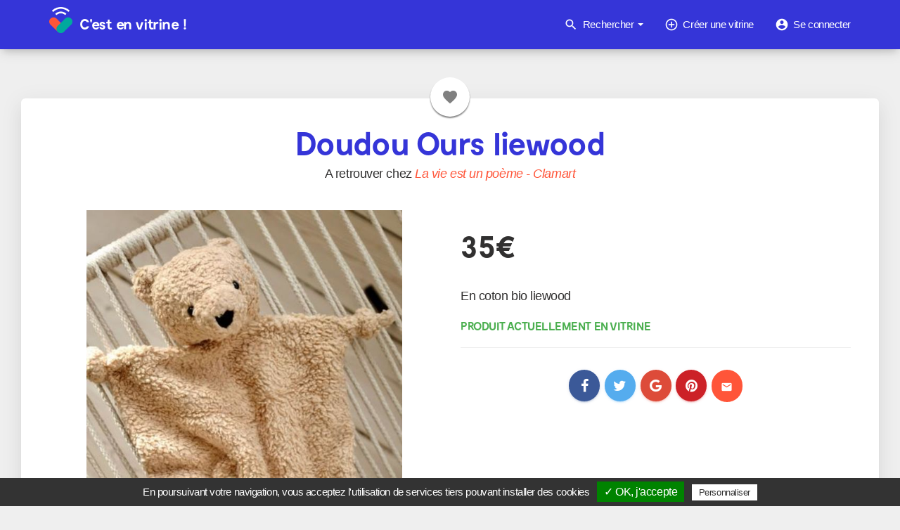

--- FILE ---
content_type: text/html; charset=utf-8
request_url: https://www.cestenvitrine.fr/Product/Details?productId=695
body_size: 9402
content:

<!DOCTYPE html>
<html>
<head>
    <!-- Global site tag (gtag.js) - Google Analytics -->
    <script async src="https://www.googletagmanager.com/gtag/js?id=UA-124254679-1"></script>
    <script>
        window.dataLayer = window.dataLayer || [];
        function gtag(){dataLayer.push(arguments);}
        gtag('js', new Date());

        gtag('config', 'UA-124254679-1');
    </script>

    <meta charset="utf-8" />
    <meta http-equiv="X-UA-Compatible" content="IE=edge">
    
    <meta 
        name='viewport' 
        content='width=device-width, initial-scale=1.0, maximum-scale=1.0, user-scalable=0' 
    />
    <meta name="description" content="Trouvez le bon produit dans un commerce de proximité en deux secondes. Suivez facilement les offres de vos magasins et les plats du jour de vos restaurants préférés." />

        <title>Doudou Ours liewood - C'est en vitrine !</title>

    
    <link rel="apple-touch-icon" sizes="180x180" href="/apple-touch-icon.png">
    <link rel="icon" type="image/png" sizes="32x32" href="/favicon-32x32.png">
    <link rel="icon" type="image/png" sizes="16x16" href="/favicon-16x16.png">
    <link rel="manifest" href="/site.webmanifest">
    <link rel="mask-icon" href="/safari-pinned-tab.svg" color="#5bbad5">
    <meta name="msapplication-TileColor" content="#da532c">
    <meta name="theme-color" content="#ffffff">

    
    <link href="https://fonts.googleapis.com/css?family=Roboto" rel="stylesheet">
    <link href="https://fonts.googleapis.com/css?family=Roboto+Slab:400,100,300,700" rel="stylesheet">
    
    <link  href="https://fonts.googleapis.com/icon?family=Material+Icons" rel="stylesheet">

    <link href="/Content/vendors/material-kit/css/bootstrap.min.css" rel="stylesheet"/>
<link href="/Content/vendors/material-kit/css/material-kit.css" rel="stylesheet"/>

    <link href="/Content/lightbox.css" rel="stylesheet"/>
<link href="/Content/magnific-popup.css" rel="stylesheet"/>
<link href="/Content/sweetalert.css" rel="stylesheet"/>
<link href="/Content/toastr.css" rel="stylesheet"/>

    <link href="/Content/site.css" rel="stylesheet"/>
<link href="/Content/material-theme.css" rel="stylesheet"/>
<link href="/Content/main.css" rel="stylesheet"/>
<link href="/Content/login-register.css" rel="stylesheet"/>

    <link href="/Content/font-awesome.css" rel="stylesheet"/>


    
    

    
    <meta property="og:url" content="https://www.cestenvitrine.fr/Product/Details?productId=695" />

    <meta property="og:title" content="Doudou Ours liewood" />
    <meta property="og:type" content="article" />
    <meta property="og:description" content="En coton bio liewood" />

        <meta property="og:image" content="https://res.cloudinary.com/c-est-en-vitrine/e4b26076-5079-453e-bbe7-a5123d49d537" />

    <link href="/Content/product.css" rel="stylesheet"/>
<link href="/Content/product-detail.css" rel="stylesheet"/>





    <style>
        .material-icons {
            /*font-family: 'Material Icons';
            font-weight: normal;
            font-style: normal;
            font-size: 24px;*/  /* Preferred icon size */
            /*display: inline-block;
            line-height: 1;
            text-transform: none;
            letter-spacing: normal;
            word-wrap: normal;
            white-space: nowrap;
            direction: ltr;*/

            /* Support for all WebKit browsers. */
            -webkit-font-smoothing: antialiased;
            /* Support for Safari and Chrome. */
            text-rendering: optimizeLegibility;

            /* Support for Firefox. */
            -moz-osx-font-smoothing: grayscale;

            /* Support for IE. */
            font-feature-settings: 'liga';
        }
    </style>

    <script type="text/javascript" src="/tarteaucitron/tarteaucitron.js"></script>

    <script type="text/javascript">

        tarteaucitronForceLanguage = "fr";
        tarteaucitron.init({
            //"hashtag": "#tarteaucitron", /* Ouverture automatique du panel avec le hashtag */
            "highPrivacy": false, /* désactiver le consentement implicite (en naviguant) ? */
            "orientation": "bottom", /* le bandeau doit être en haut (top) ou en bas (bottom) ? */
            "adblocker": false, /* Afficher un message si un adblocker est détecté */
            "showAlertSmall": false, /* afficher le petit bandeau en bas à droite ? */
            "cookieslist": true, /* Afficher la liste des cookies installés ? */
            "removeCredit": true, /* supprimer le lien vers la source ? */
            "handleBrowserDNTRequest": false /* Deny everything if DNT is on */
            /* "cookieDomain": ".azurewebsites.net"*/ /* Nom de domaine sur lequel sera posé le cookie pour les sous-domaines */

        });
    </script>
</head>

<body>

<form action="/Account/LogOff" class="navbar-right" id="logoutForm" method="post"><input name="__RequestVerificationToken" type="hidden" value="IpwTwpmiQcIfXUcd8qzLA7smeSZaCPnAhbD1pKHYSuGxNZ-O0cQgTFF28PbPKC2cI6-3ux_uT3vPx--7upJABHvMP2o1" /></form>


    


<nav class="navbar navbar-default navbar-fixed-top " color-on-scroll="150">
    <div class="container">
        <div class="navbar-header">
            <button type="button" class="navbar-toggle" data-toggle="collapse" data-target="#navigation-example">
                <span class="sr-only">Toggle navigation</span>
                <span class="icon-bar"></span>
                <span class="icon-bar"></span>
                <span class="icon-bar"></span>
            </button>
            <a class="navbar-brand navbar-brand-logo" href="/">
                <div class="brand">
                    <img src="/Images/assets/logo2.png"/>
                    <h3>C'est en vitrine !</h3>
                </div>
            </a>


        </div>
        <div class="collapse navbar-collapse">
            <ul class="nav navbar-nav navbar-right">
                <li class="dropdown ">
                    <a href="#" class="dropdown-toggle" data-toggle="dropdown">
                        <i class="material-icons">search</i>
                        Rechercher
                        <b class="caret"></b>
                    </a>
                    <ul class="dropdown-menu">
                        <li>
                            <a href="/Product/SearchProducts">
                                Un produit
                            </a>
                        </li>
                        <li>
                            <a href="/Company/SearchCompanies">
                                Une liste de vitrines
                            </a>
                        </li>
                    </ul>
                </li>




                    <li>
                        <a href="/home#createCompanySection" class="page-scroll goToCompanyCreation"
                           data-toggle="tooltip"
                           title="C'est gratuit et ça le restera !"
                           data-placement="bottom"
                           data-trigger="hover">
                           <i class="material-icons">add_circle_outline</i>
                            Créer une vitrine
                        </a>
                    </li>

                    <li>
                        <a class="seconnecter">
                            <i class="material-icons">account_circle</i>
                            Se connecter
                        </a>
                    </li>

            </ul>
        </div>
    </div>
</nav>

    <input type="hidden" value="false" id="indicUserIsConnected"/>

    



    <div class="page-header header-filter header-small "
         data-parallax="false">
                      
        

    <!--JSON-LD markup--><script type="application/ld+json">{"@context" : "http://schema.org","@type" : "Product","name" : "Doudou Ours liewood","image" : "https://res.cloudinary.com/c-est-en-vitrine/e4b26076-5079-453e-bbe7-a5123d49d537","description" : "En coton bio liewood"}</script>
    <div class="container"></div>


    </div>

<div class="main main-raised main-up">
    





<div id="mainProduct" class="section">
    <div class="container">
        <div class="row">
            <div class="follow text-center">
                <button class="btn btn-fab btn-white like"
                        data-toggle="tooltip"
                        data-title="Retirer le produit de mes favoris"
                        data-trigger="hover"
                        data-placement="bottom"
                        data-bind="visible: isFavorite(), click: removeProductFromFavorites"
                        style="display: none">
                    <div class="icon icon-rose">
                        <i class="material-icons">favorite</i>
                    </div>
                </button>
                <button class="btn btn-fab btn-white unlike"
                        data-toggle="tooltip"
                        data-title="Ajouter à mes favoris"
                        data-trigger="hover"
                        data-placement="bottom"
                        data-bind="visible: !isFavorite(), click: addProductToFavorites"
                        style="display: none">
                    <div class="icon">
                        <i class="material-icons">favorite</i>
                    </div>
                </button>
            </div>
        </div>
        <div class="text-center">
            <h2 class="title text-default text-center">
                Doudou Ours liewood
            </h2>
            <div class="showcase text-big">
                A retrouver chez
                <a href="/Company/InfosEtVitrine?companyId=10">
                    <i>La vie est un po&#232;me</i>
                        <i>-</i> <i>Clamart</i>
                </a>
            </div>
        </div>

        <div class="row">
            <div class="col-sm-6">
                <div class="tab-content">
                        <div class="tab-pane active" id="product-826">
                            <a href="https://res.cloudinary.com/c-est-en-vitrine/e4b26076-5079-453e-bbe7-a5123d49d537"
                               data-lightbox="products"
                               data-title="Doudou Ours liewood">
                                <img data-src="https://res.cloudinary.com/c-est-en-vitrine/w_auto,c_scale/e4b26076-5079-453e-bbe7-a5123d49d537" class="cld-responsive">
                            </a>
                        </div>
                </div>

            </div>
            <div class="col-sm-6 text-big">
                <h2 class="main-price">35€</h2>
                <p class="respectcarriagereturn">
                    En coton bio liewood
                </p>
                <div class="status">
                        <h6 class="text text-success">
                            Produit actuellement en vitrine
                        </h6>
                </div>
                <hr />
                <div class="row text-center">
                    <div class="a2a_kit" data-a2a-url="https://www.cestenvitrine.fr/Product/Details?productId=695" data-a2a-title="Doudou Ours liewood">
                        <a class="btn btn-just-icon btn-round btn-facebook a2a_button_facebook"
                           data-toggle="tooltip"
                           data-title="Partager sur Facebook"
                           data-trigger="hover">
                            <i class="fa fa-facebook"> </i>
                        </a>
                        <a class="btn btn-just-icon btn-round btn-twitter a2a_button_twitter"
                           data-toggle="tooltip"
                           data-title="Partager sur Twitter"
                           data-trigger="hover">
                            <i class="fa fa-twitter"></i>
                        </a>
                        <a class="btn btn-just-icon btn-round btn-google a2a_button_google_plus"
                           data-toggle="tooltip"
                           data-title="Partager sur Google"
                           data-trigger="hover">
                            <i class="fa fa-google"> </i>
                        </a>
                        <a class="btn btn-just-icon btn-round btn-pinterest a2a_button_pinterest"
                           data-toggle="tooltip"
                           data-title="Partager sur Pinterest"
                           data-trigger="hover">
                            <i class="fa fa-pinterest"></i>
                        </a>
                        <a class="btn btn-just-icon btn-round btn-primary a2a_button_email"
                           data-toggle="tooltip"
                           data-title="Partager par email"
                           data-trigger="hover">
                            <i class="material-icons">mail</i>
                        </a>
                    </div>
                </div>
            </div>
        </div>

    </div>
</div>

    <div id="relatedProducts" class="section">
        <div class="container">
            <div class="row col-lg-10 col-lg-offset-1">
                <h3 class="title text-center">D'autres produits pouvant vous intéresser :</h3>
                    <div class="col-xs-12 col-sm-6 col-md-4">
                        

<div class="card card-product cenvitrine-priced-product" data-productId="702" data-isFavorite="False">
    <div class="card-image card-image-height-220px image-overlay">
        <a href="/Product/Details?productId=702">
            <img data-src="https://res.cloudinary.com/c-est-en-vitrine/w_auto,c_scale/ceaa7d77-d753-4ed3-9b82-2bb52b85693b" class="img cld-responsive">
            <div class="middle-abs overlay icon icon-primary icon-xxl">
                <i class="material-icons">search</i>
            </div>
        </a>
    </div>
    <div class="card-content">
        <a href="/Product/Details?productId=702">
            <h4 class="card-title overflow-1-line">
                Lunch box liewood 
            </h4>
        </a>
        <p class="card-description overflow-2-lines">
            Profitez de la lunch box Arthur, en acier inoxydable, pour pr&#233;parer et conserver vos petits plats...
        </p>
        <div class="footer">
            <div class="price price-width-fixed">
                <span class="overflow-1-line">30 €</span>
            </div>
            <div class="stats">
                <button type="button"
                        class="btn btn-just-icon btn-simple"
                        rel="tooltip"
                        title="Ajouter à mes favoris"
                        data-trigger="hover"
                        data-bind="visible: !isFavorite(), click: addProductToFavorites"
                        style="display: block">
                    <i class="material-icons">favorite</i>
                </button>
                <button type="button"
                        class="btn btn-just-icon btn-simple btn-primary"
                        rel="tooltip"
                        title="Retirer de mes favoris"
                        data-trigger="hover"
                        data-bind="visible: isFavorite(), click: removeProductFromFavorites"
                        style="display: none">
                    <i class="material-icons">favorite</i>
                </button>
            </div>
        </div>
    </div>
</div>

                    </div>
                    <div class="col-xs-12 col-sm-6 col-md-4">
                        

<div class="card card-product cenvitrine-priced-product" data-productId="707" data-isFavorite="False">
    <div class="card-image card-image-height-220px image-overlay">
        <a href="/Product/Details?productId=707">
            <img data-src="https://res.cloudinary.com/c-est-en-vitrine/w_auto,c_scale/603b1895-2a19-4a22-a035-88cf6d41c647" class="img cld-responsive">
            <div class="middle-abs overlay icon icon-primary icon-xxl">
                <i class="material-icons">search</i>
            </div>
        </a>
    </div>
    <div class="card-content">
        <a href="/Product/Details?productId=707">
            <h4 class="card-title overflow-1-line">
                Bo&#238;te &#224; tr&#233;sor en silicone liewood 
            </h4>
        </a>
        <p class="card-description overflow-2-lines">
            D&#233;corative et pratique, elle saura conserver tous vos petits tr&#233;sors.( existe en couleur moutarde...
        </p>
        <div class="footer">
            <div class="price price-width-fixed">
                <span class="overflow-1-line">15€</span>
            </div>
            <div class="stats">
                <button type="button"
                        class="btn btn-just-icon btn-simple"
                        rel="tooltip"
                        title="Ajouter à mes favoris"
                        data-trigger="hover"
                        data-bind="visible: !isFavorite(), click: addProductToFavorites"
                        style="display: block">
                    <i class="material-icons">favorite</i>
                </button>
                <button type="button"
                        class="btn btn-just-icon btn-simple btn-primary"
                        rel="tooltip"
                        title="Retirer de mes favoris"
                        data-trigger="hover"
                        data-bind="visible: isFavorite(), click: removeProductFromFavorites"
                        style="display: none">
                    <i class="material-icons">favorite</i>
                </button>
            </div>
        </div>
    </div>
</div>

                    </div>
                    <div class="col-xs-12 col-sm-6 col-md-4">
                        

<div class="card card-product cenvitrine-priced-product" data-productId="710" data-isFavorite="False">
    <div class="card-image card-image-height-220px image-overlay">
        <a href="/Product/Details?productId=710">
            <img data-src="https://res.cloudinary.com/c-est-en-vitrine/w_auto,c_scale/a44fbf86-7570-43e0-bc49-89d567805db0" class="img cld-responsive">
            <div class="middle-abs overlay icon icon-primary icon-xxl">
                <i class="material-icons">search</i>
            </div>
        </a>
    </div>
    <div class="card-content">
        <a href="/Product/Details?productId=710">
            <h4 class="card-title overflow-1-line">
                Gobelet en silicone liewood 
            </h4>
        </a>
        <p class="card-description overflow-2-lines">
            Composition : 100% Silicone
Diam&#232;tre : 6,5 cm Hauteur : 9 cm
Sans BPA,
Lave-vaiselle autoris&#233;
        </p>
        <div class="footer">
            <div class="price price-width-fixed">
                <span class="overflow-1-line">10€ unit&#233; </span>
            </div>
            <div class="stats">
                <button type="button"
                        class="btn btn-just-icon btn-simple"
                        rel="tooltip"
                        title="Ajouter à mes favoris"
                        data-trigger="hover"
                        data-bind="visible: !isFavorite(), click: addProductToFavorites"
                        style="display: block">
                    <i class="material-icons">favorite</i>
                </button>
                <button type="button"
                        class="btn btn-just-icon btn-simple btn-primary"
                        rel="tooltip"
                        title="Retirer de mes favoris"
                        data-trigger="hover"
                        data-bind="visible: isFavorite(), click: removeProductFromFavorites"
                        style="display: none">
                    <i class="material-icons">favorite</i>
                </button>
            </div>
        </div>
    </div>
</div>

                    </div>
            </div>
        </div>
    </div>

</div>


    
<footer class="footer">
    <div class="container">
        <div class="content">
            <div class="row">
                <div class="col-md-4 col-lg-3">
                    <div class="brand">
                        <img src="/Images/assets/logo2.png"/>
                        <h3 class="text-default">C'est en vitrine !</h3>
                    </div>
                </div>
                <div class="col-md-4 col-lg-2">
                    <h4>Accès rapide</h4>
                    <ul class="links-vertical">
                        <li> <a href="/Product/SearchProducts">Rechercher un produit</a> </li>
                        <li> <a href="/Company/SearchCompanies">Rechercher une vitrine</a> </li>
                        <li>
                            <a class="seconnecter">Se connecter</a>
                        </li>
                        <li> <a href="/MesFavoris/Index">Mes favoris</a> </li>
                        <li> <a href="/Company/All">Les derni&#232;res vitrines</a> </li>
                    </ul>
                </div>
                <div class="col-md-4 col-lg-2">
                    <h4>Professionnels</h4>
                    <ul class="links-vertical">
                        <li>
                            <a href="/home#createCompanySection" class="page-scroll goToCompanyCreation">
                                Créer une vitrine
                            </a>
                        </li>
                        <li> <a href="/MesVitrines/Details">G&#233;rer ma vitrine</a> </li>
                    </ul>
                </div>
                <div class="col-md-offset-4 col-md-4 col-lg-offset-0 col-lg-2">
                    <h4>A propos de nous</h4>
                    <ul class="links-vertical">
                        <li> <a href="/Home/EnSavoirPlus">Manifeste</a> </li>
                        <li> <a href="/Home/About">L&#39;&#233;quipe</a> </li>
                        <li> <a href="/Home/Cgu">CGU</a></li>
                        <li> <a href="/Home/NousContacter">Contact</a> </li>
                        <li>
                            <a>
                                <div class="tarteaucitronOpenPanel">Gestion des cookies</div>
                            </a>
                        </li>
                    </ul>
                </div>
                <div class="col-md-4 col-lg-3 social-buttons">
                    <h4>Nous suivre</h4>
                    <ul>
                        <li>
                            <a href="https://twitter.com/cestenvitrine" target="_blank" class="btn btn-just-icon btn-simple">
                                <i class="fa fa-twitter"></i>
                            </a>
                        </li>
                        <li>
                            <a href="https://www.facebook.com/cestenvitrine" target="_blank" class="btn btn-just-icon btn-simple">
                                <i class="fa fa-facebook-square"></i>
                            </a>
                        </li>
                        
                    </ul>
                    <ul class="links-vertical">
                        <li> <a href="https://cestenvitrineblog.wordpress.com/" target="_blank">Notre blog</a> </li>
                    </ul>
                    <ul class="links-vertical">
                        <li> <a href="https://www.youtube.com/channel/UCRr0N1h9MLkDL8-9U0OwyvA" target="_blank">Notre chaîne YouTube</a> </li>
                    </ul>

                </div>
            </div>
        </div>
        <hr/>
        <div class="copyright text-center">
            Copyright © <script>document.write(new Date().getFullYear())</script> : <span class="text-primary">C'est en vitrine ! v1.0.0</span>
        </div>
    </div>
</footer>
    
    
    
    

    <div id="loginModal" class="modal fade login">
    <div class="modal-dialog login animated">
        <div class="modal-content">
            <div class="modal-header">
                <button type="button" class="close" data-dismiss="modal" aria-hidden="true">&times;</button>
                <h4 class="modal-title">Se connecter avec</h4>
            </div>
            <div class="modal-body">
                <div class="box">
                    <div class="content">
                        <div class="social">
                            
                            <form id="formGoogle" action="/Account/ExternalLogin" method="post">
                                <input name="__RequestVerificationToken" type="hidden" value="Rw-nM8PEGxy1lDKYJdKDVu0veCcCy5twTyTXD_C3n8udp3yk9RyVg4eh5Z3GEZEUQYaTMvFEqVPigV4H3CD_KeMvGFA1" />

                                <a id="google_login"
                                   class="btn btn-just-icon btn-round btn-google"
                                   data-original-title="Se connecter avec Google"
                                   data-toggle="tooltip">
                                    <i class="fa fa-google"></i>
                                </a>
                                <input type="hidden" name="provider" id="providerGoogle" value="Google">
                                <input type="hidden" name="returnUrl" id="returnUrlGoogle" value="">
                            </form>
                        </div>
                        <div class="division">
                            <div class="line l"></div>
                            <span>OU</span>
                            <div class="line r"></div>
                        </div>
                        <div class="error"></div>
                        <div class="form loginBox">
                            <form method="post" id="formLogin" action="" accept-charset="UTF-8" autocomplete="false">
                                <div class="input-group">
                                    <span class="input-group-addon">
                                        <i class="material-icons">email</i>
                                    </span>
                                    <div class="form-group is-empty">
                                        <input id="EmailLogin" class="form-control" type="text" placeholder="Email" name="EmailLogin">
                                    </div>
                                </div>
                                <div class="input-group">
                                    <span class="input-group-addon">
                                        <i class="material-icons">lock_outline</i>
                                    </span>
                                    <div class="form-group is-empty">
                                        <input id="PasswordLogin" class="form-control" type="password" placeholder="Mot de passe" name="PasswordLogin">
                                    </div>
                                </div>
                                <div class="text-center">
                                    <a id="hlDisplayModalForgotPassword">Mot de passe oublié ?</a>
                                </div>
                                <button class="btn btn-primary text-center"
                                        id="btLogin" name="btLogin"
                                        data-loading-text="<i class='fa fa-spinner fa-spin '></i> En cours de traitement...">
                                    Se connecter
                                </button>
                            </form>
                        </div>
                    </div>
                </div>
                <div class="box">
                    <div class="content registerBox" style="display: none;">
                        <div class="form">
                            <form method="post" id="formRegister" html="{:multipart=>true}" data-remote="true" action="" accept-charset="UTF-8">
                                <div class="input-group">
                                    <span class="input-group-addon">
                                        <i class="material-icons">email</i>
                                    </span>
                                    <div class="form-group is-empty">
                                        <input id="EmailRegister" class="form-control" type="text" placeholder="Email" name="EmailRegister">
                                    </div>
                                </div>
                                <div class="input-group">
                                    <span class="input-group-addon">
                                        <i class="material-icons">lock_outline</i>
                                    </span>
                                    <div class="form-group is-empty">
                                        <input id="PasswordRegister" class="form-control" type="password" placeholder="Mot de passe" name="PasswordRegister">
                                    </div>
                                </div>
                                <div class="input-group">
                                    <span class="input-group-addon">
                                        <i class="material-icons">lock_outline</i>
                                    </span>
                                    <div class="form-group is-empty">
                                        <input id="Password_Confirmation" class="form-control" type="password" placeholder="Répéter votre mot de passe" name="Password_Confirmation">
                                    </div>
                                </div>
                                <button id="btRegister" class="btn btn-primary"
                                        value="Créer un compte"
                                        name="btRegister"
                                        data-loading-text="<i class='fa fa-spinner fa-spin '></i> En cours de traitement...">
                                    Créer un compte
                                </button>
                            </form>
                        </div>
                    </div>
                </div>
            </div>
            <div class="modal-footer">
                <div class="forgot login-footer text-center">
                    <span>Vous n'avez pas de compte ?
                        <a href="javascript: showRegisterForm();">Enregistrez-vous</a></span>
                </div>
                <div class="register-footer text-center" style="display: none">
                    <span>Vous avez déjà un compte ?</span>
                    <a href="javascript: showLoginForm();">Connectez-vous</a>
                </div>
            </div>
        </div>
    </div>
</div>

<div class="modal fade" id="ForgotPasswordModal" tabindex="-1" role="dialog" aria-labelledby="ForgotPasswordModal" aria-hidden="true">
    <div class="modal-dialog">
        <div class="modal-content">
            <div class="modal-header">
                <button type="button" class="close" data-dismiss="modal" aria-hidden="true">
                    <i class="material-icons">clear</i>
                </button>
                <h4>Mot de passe oublié</h4>
            </div>
            <form id="formForgotPassword" name="formForgotPassword">
                <input name="__RequestVerificationToken" type="hidden" value="nJLckaWHo5tHFeVXpmxd61bH_fOLPn_d5hPHmB3UQsozhi6v-RQtPGRo8lqF2vB9MCcYcxw2Kmth0mCn1AyZjjy2lXo1" />
                <div class="modal-body">
                    <p>
                        Merci d'indiquez l’adresse email utilisée lors de votre inscription. Nous vous enverrons un lien pour changer de mot de passe.
                    </p>
                    <input type="text" id="EmailForgottenPassword" name="Email" class="form-control" placeholder="Votre email"/>
                </div>
                <div class="modal-footer">
                    <button id="btForgotPassword"
                            name="btForgotPassword"
                            type="button"
                            class="btn btn-primary">
                        Envoyer
                    </button>
                </div>
            </form>
        </div>
    </div>
</div>


    
    
    <script src="/Scripts/jquery/jquery-2.2.4.js"></script>
<script src="/Scripts/jquery/jquery-ui.js"></script>
<script src="/Scripts/jquery/jquery-ui-custom-controls.js"></script>
<script src="/Scripts/jquery/jquery.validate.js"></script>
<script src="/Scripts/jquery/jquery.validate.unobtrusive.js"></script>
<script src="/Scripts/jquery/jquery.validate.custom.js"></script>
<script src="/Scripts/Helpers/ValidationVitrine.js"></script>

    <script src="/Scripts/moment.js"></script>
<script src="/Scripts/moment-with-locales.js"></script>

    <script src="/Content/vendors/material-kit/js/bootstrap.min.js"></script>
<script src="/Scripts/respond.js"></script>
<script src="/Content/vendors/material-kit/js/bootstrap-datetimepicker.js"></script>
<script src="/Content/vendors/material-kit/js/bootstrap-selectpicker.js"></script>
<script src="/Content/vendors/material-kit/js/bootstrap-select-fr_FR.min.js"></script>
<script src="/Content/vendors/material-kit/js/bootstrap-tagsinput.js"></script>
<script src="/Content/vendors/material-kit/js/material.min.js"></script>
<script src="/Content/vendors/material-kit/js/material-kit.js"></script>
<script src="/Content/vendors/material-kit/js/fileinput.js"></script>
<script src="/Content/vendors/material-kit/js/inputmask.js"></script>
<script src="/Scripts/views/file-input-checker.js"></script>

    
    <script src="/Scripts/lightbox.min.js"></script>
<script src="/Scripts/jquery/jquery.magnific-popup.min.js"></script>
<script src="/Scripts/jquery/jquery.magnific-popup-custom.js"></script>
<script src="/Scripts/sweetalert.min.js"></script>
<script src="/Scripts/toastr.js"></script>

    <script src="/Scripts/cloudinary-core-shrinkwrap.js"></script>

    <script src="/Scripts/Helpers/general.js"></script>
<script src="/Scripts/classes/$http.js"></script>
<script src="/Scripts/views/navbar.js"></script>
<script src="/Scripts/main.js"></script>
<script src="/Scripts/classes/AndroidKeyboard.js"></script>
<script src="/Scripts/classes/ClickOnPictureToTakeAPhoto.js"></script>
<script src="/Scripts/loginregister/login-register.js"></script>
<script src="/Scripts/loginregister/handlelogin-register.js"></script>
<script src="/Scripts/loginregister/login.js"></script>
<script src="/Scripts/loginregister/SocialLogin.js"></script>
<script src="/Scripts/loginregister/register.js"></script>
<script src="/Scripts/loginregister/ForgotPassword.js"></script>
<script src="/Scripts/WebApi/AskForTheLastActionWhenLoginOrRegister.js"></script>

    
    <script type="text/javascript">
        // Cloudinary doit être initialisé avant le document load
        // car on écrit l'objet cl dans window.
        if (!cloudinary) {
            console.error("cloudinary is not defined.");
        }
        else {
            var cl = cloudinary.Cloudinary.new({ cloud_name: "c-est-en-vitrine" });
            cl.responsive();
            //console.error("cloudinary is activated.");
            window.cl = cl;
        }
    </script>

    
    
    <script src="/Scripts/knockout-3.2.0.js"></script>
<script src="/Scripts/classes/KoBindingHandlers.js"></script>

    <script src="/Scripts/classes/repositories/WishRepository.js"></script>
<script src="/Scripts/classes/ToastrMessageBoxService.js"></script>
<script src="/Scripts/views/product.js"></script>
<script src="/Scripts/classes/AddRemoveWishViewModel.js"></script>

    <script type="text/javascript">

        var viewModel = new AddRemoveWishViewModel(
            new WishRepository(),
            new ToastrMessageBoxService()
        );

        var isAuthentified = false;
        var isFavorite = false;

        viewModel.initialize(isAuthentified, { id: 695, isFavorite: isFavorite });

        ko.applyBindings(viewModel, $('#mainProduct')[0]);

    </script>


    <script type="text/javascript">
        (tarteaucitron.job = tarteaucitron.job || []).push('addtoanyshare');
    </script>
</body>

</html>


--- FILE ---
content_type: text/css
request_url: https://www.cestenvitrine.fr/Content/site.css
body_size: 11471
content:
/*Modif Mestre 27/05/2014 */

@keyframes rotateWordsFirst {
    0% { opacity: 1; animation-timing-function: ease-in; height: 0px; }
    8% { opacity: 1; height: 60px; }
    19% { opacity: 1; height: 60px; }
	25% { opacity: 0; height: 60px; }
    100% { opacity: 0; }
}

html {
    height: 100%;
}

    .classPinWithNumber
    {
         background-image: url(/images/blue-marker.png); 
         background-position: -3px -3px;
     } 

    .classPinWithNumber > .number {
        font-weight: bold;
        font-size: 12px;
        color: white;
        margin-left: -5px;
        margin-top: 5px;
        display: block;
        text-align: center;
    }

    .clist_header {
        margin-bottom: 10px;
        font-weight: bold;
    }


    .clist_cell {
        float: left;
    }


.jour {
    background-color: rgba(41, 117, 224, 0.3);
    margin-bottom: 20px;
}

 .heure {
    background-color: aliceblue;
    margin-bottom: 20px;
}

 .cdecal{
      display: inline-block;
     min-width:75px;}

@media (min-width: 992px) {
     .jour {
        
        margin-bottom: 0;
    }

     .heure {
        margin-bottom: 0;
    }

     .cdecal{display: inline;
             min-width:0;}
 
}



.ui-helper-hidden-accessible {
    display: none;
}

.rowperso {
    padding-top: 40px;
}

.listederoulante {
    width: 100%;
    height: 32px;
   
   
}

@media (min-width: 767px) {
    .listederoulante {
        width: 100% !important;
    }
}

    .clearfloat {
        clear: both;
    }

    .inlineblock {
        display: inline-block;
    }

    input[type="file"] {
        display: inline;
    }

    .jumbotron {
        margin-top: 15px;
        margin-right: 0; /* 26/05/2015 plus loin on met la margin-right à 30 au dessous d'une certaine taille d'écran */
        /*background-color: #E0E0E6;*/ /* ajout 07/07/2014 afin de ne pas modifier bootstrap.css */
        background-color: #E0E0E9;
        color: black;
    }

        .jumbotron h1 {
            font-size: 45px;
        }

    @media (max-width: 992px) {
        .jumbotron {
            padding-bottom: 10px;
            padding-top: 10px;
        }
    }

    @media (max-width: 767px) {

        /* styles for validation helpers */
        .field-validation-error {
            /*color: #b94a48;*/
            /*padding: 10px;*/
            margin-bottom: 20px;
            border: 1px solid transparent;
            border-radius: 4px;
            background-color: #f2dede;
            border-color: #eed3d7;
            color: #b94a48;
        }

        /*div {
        margin-top: 10px;
    }*/
    }




    @media (min-width: 768px) {

        /* styles for validation helpers */
        .field-validation-error {
            /*color: #b94a48;*/
            padding: 10px;
            margin-left: 20px;
            margin-bottom: 20px;
            border: 1px solid transparent;
            border-radius: 4px;
            background-color: #f2dede;
            border-color: #eed3d7;
            color: #b94a48;
        }
    }

    @media (max-width: 768px) {
        .col-xs-0 {
            display: none;
        }
    }

    @media (max-width: 992px) {
        .col-sm-0 {
            display: none;
        }
    }

    .top5 {
        margin-top: 5px;
    }

    .top7 {
        margin-top: 7px;
    }

    .top10 {
        margin-top: 10px;
    }

    .top15 {
        margin-top: 15px;
    }

    .top17 {
        margin-top: 17px;
    }

    .top30 {
        margin-top: 30px;
    }

    .validation-summary-errors {
        color: #b94a48;
    }

    .validation-summary-valid {
        display: none;
    }

    /*ajout Mestre 19/03/2014 */
    div.reponse textarea {
        max-width: 100%;
        width: 100%;
        min-height: 100px;
    }

    /*ajout Mestre 11/09/2014 */
    div.question {
        max-width: 80%;
        width: 80%;
        margin: 5px auto 5px auto;
    }


    div.reponse {
        max-width: 80%;
        width: 80%;
        min-height: 100px;
        margin: 10px auto 10px auto;
    }

    div.messageinfo {
        max-width: 90%;
        width: 90%;
        min-height: 100px;
        margin: 10px auto 10px auto;
    }

    p.compteur {
        text-align: right;
        color: #999999;
        font-size: 12px;
    }

    .ombre:hover {
        box-shadow: 2px 3px 2px 3px rgba(213, 210, 210, 0.7);
    }

    .titreProduct {
        font-family: "Open Sans", Helvetica, Arial, sans-serif;
        font-weight: bold;
        height: 38px;
        color: rgb(0, 94, 168);
    }

    legend {
        display: inline;
        padding-left: 2px;
        padding-right: 2px;
        border: none;
        width: auto;
        margin-bottom: 0;
    }


    .cperso_tablediv {
        background: transparent;
    }

    .cperso_cell {
        float: left;
    }

    .cperso_tablediv .cperso_header .cperso_cell {
        font-size: large;
    }

    .cperso_header {
        display: none;
    }

    .cperso_row {
        background: azure;
    }


    .cperso_clear {
        clear: both;
    }

    .cperso_header_vitrinesfavorites {
        font-size: large;
        display: none;
    }

    @media (min-width: 768px) {
        .cperso_header_vitrinesfavorites {
            display: block;
        }

        .cperso_header {
            display: block;
        }
    }


    .notif_notread {
        background: rgba(41, 117, 224, 0.3);
        padding: 4px 1ex;
        cursor: pointer;
        margin: 9px;
    }

    .notif_read {
        background: rgba(41, 117, 224, 0.05);
        padding: 4px 1ex;
        cursor: pointer;
        margin: 9px;
    }

    @media (min-width: 768px) {
        .notif_notread {
            background: rgba(41, 117, 224, 0.3);
            padding: 4px 1ex;
            cursor: pointer;
            /*height: 25px;*/
            margin: 5px;
        }

        .notif_read {
            background: rgba(41, 117, 224, 0.05);
            padding: 4px 1ex;
            cursor: pointer;
            /* height: 25px; */
            margin: 5px;
        }
    }

    @media (min-width: 992px) {
        .notif_notread {
            background: rgba(41, 117, 224, 0.3);
            padding: 4px 1ex;
            cursor: pointer;
            /* height: 25px; */
            margin: 5px;
        }

        .notif_read {
            background: rgba(41, 117, 224, 0.05);
            padding: 4px 1ex;
            cursor: pointer;
            /* height: 25px; */
            margin: 5px;
        }
    }


    .cperso_row_vitrinesfavorites {
        background-color: rgba(223, 240, 216, 0.5);
        margin: 6px;
    }

    @media (min-width: 768px) {
        .cperso_row_vitrinesfavorites {
            background-color: rgba(41, 117, 224, 0.05);
            margin: 4px 0px 0px 0px;
        }

            .cperso_row_vitrinesfavorites:hover {
                background-color: rgba(51, 102, 255, 0.15);
            }
    }

    .cperso_row_vitrinesfavorites_impaire {
        background-color: rgba(223, 240, 216, 0.5);
        margin: 6px;
    }

    @media (min-width: 768px) {
        .cperso_row_vitrinesfavorites_impaire {
            background-color: transparent;
            margin: 4px 0px 0px 0px;
        }

            .cperso_row_vitrinesfavorites_impaire:hover {
                background-color: rgba(51, 102, 255, 0.15);
            }
    }



    /*pour gérer de manière personnelle l'espacement entre chaque div*/
    .cperso_mb {
        margin-bottom: 15px;
    }

    .cperso_mb2 {
        margin-bottom: 15px;
    }

    @media (min-width: 992px) {

        .cperso_mb2 {
            margin-bottom: 1px;
        }
    }

    .cperso_mbtxtou {
        margin-bottom: 7px;
    }

    @media (min-width: 992px) {

        .cperso_mbtxtou {
            margin-bottom: 1px;
            width: 7%;
        }
    }

    .cperso_mbtxtvousrecherchez {
        margin-bottom: 7px;
    }

    @media (min-width: 992px) {

        .cperso_mbtxtvousrecherchez {
            margin-bottom: 1px;
            /*width: 16%;*/
        }
    }

    .cperso3_alignright {
    }

    @media (min-width: 768px) {
        .cperso3_alignright {
            float: right;
        }
    }

    .cperso2_alignright {
        float: right;
    }

    .cperso_alignright {
        float: right;
    }



    /*@media (min-width: 768px) {

    .cperso_alignright {
        float: none;
        width :auto;
    }
}*/

    @media (min-width: 992px) {

        .cperso_alignright {
            float: none;
            width: auto;
        }
    }

    .cperso_alignbtsearch {
        float: none;
        width: auto;
    }

    @media (max-width: 992px) {

        .cperso_alignbtsearch {
            width: 100%;
        }
    }


    .cperso_label {
        float: left;
        text-align: right;
        margin-top: 7px;
        margin-right: 7px;
        width: 50px;
    }

    .cperso_label2 {
        float: left;
        text-align: left;
        margin-top: 7px;
        margin-right: 7px;
        width: 130px;
    }


    .cperso_label3 {
        float: left;
        /*text-align : right;*/
        margin-top: 7px;
        width: 30px;
    }

    @media (min-width: 768px) {
        .cperso_label3 {
            /*margin-right : 27px;*/
        }
    }

    /*.tbhome {
    width: 60%;
}*/


    /*.
    {
    border-bottom : 1px solid #efefef;
    border-top : 1px solid #efefef;
}*/

.product-line {
    border-bottom: 1px solid #7e9ebf;
    margin-right: 10px;
    margin-left: 10px;
    /*margin-right: 30px;*/
    /*border-top : 1px solid #555;*/
}

    .product-line2 {
        border-bottom: 1px solid #555;
        /*margin-right:30px;*/
        /*border-top : 1px solid #555;*/
    }

    img.fit {
        /* Fills image into the parent element so it's fully covered. Contains aspect-ratio. */
        /*object-fit: cover;*/
        /* Fills image into the parent element so the img is fully shown. Can create letterboxes. */
        -o-object-fit: contain;
        object-fit: contain;
        /* Fills image into the parent element so it's fully covered. Shrinks image, not respecting aspect-ratio. */
        /*object-fit: fill;*/
    }

    div.fullwidth > textarea {
        /*padding-top: 3px;*/
        width: 100%;
        min-height: 100px;
    }

    @media (min-width: 768px) {
        div.fullwidth > input {
            max-width: 75%;
        }

        div.fullwidth > textarea {
            max-width: 75%;
            width: 100%;
            min-height: 100px;
        }
    }

    .carousel-show {
        display: none;
    }

    @media (min-width: 768px) {
        .carousel-show {
            display: block;
        }
    }


    .carousel-hide {
        display: block;
    }

    @media (min-width: 768px) {
        .carousel-hide {
            display: none;
        }
    }

    @media (min-width: 768px) {

        .thumbnailVn {
            max-height: 200px;
        }

        .pouraligntext {
            min-height: 200px;
        }
    }


    .truncate {
        overflow: hidden;
        -o-text-overflow: ellipsis; /* pour Opera 9 */
        -ms-text-overflow: ellipsis;
        text-overflow: ellipsis; /* pour le reste du monde */
    }


    ul.listperso {
        list-style: none;
        list-style-position: inside;
        padding: 0;
    }

    .control-label.paddingperso {
        padding-top: 0;
    }

    /* 3 styles concernant le carrousel */

    .monStyleCarousel {
        margin: 20px 16px 20px 16px;
        text-align: left;
    }

    @media (max-width: 1200px) {
        .monStyleCarousel {
            margin: 20px 5px 20px 5px;
        }
    }




    h1.important {
        margin: 0;
        color: white;
        font-size: 28px;
        font-weight: bolder;
        /*text-shadow: 0.1em 0.1em 0.05em #333;*/
    }


    h1.important2 {
        margin: 0;
        color: white;
        font-size: 25px;
        font-weight: bolder;
        /*text-shadow: 0.1em 0.1em 0.05em #333;*/
    }

    .carousel-caption .explication {
        margin: 0;
        color: white;
        font-size: 14px;
        font-weight: bolder;
        /*text-shadow: 0.1em 0.1em 0.05em #333;*/
    }

    /*---fin des styles concernant le caroussel ---*/


    /* début des styles pour la vue infos et vitrine */
    /**
    * Simple fade transition,
    */
    .mfp-fade.mfp-bg {
        opacity: 0.001; /* Chrome opacity transition bug */
        -webkit-transition: all 0.15s ease-out;
        -moz-transition: all 0.15s ease-out;
        -o-transition: all 0.15s ease-out;
        transition: all 0.15s ease-out;
    }

        .mfp-fade.mfp-bg.mfp-ready {
            opacity: 0.8;
        }

        .mfp-fade.mfp-bg.mfp-removing {
            opacity: 0;
        }

    .mfp-fade.mfp-wrap .mfp-content {
        opacity: 0;
        -webkit-transition: all 0.15s ease-out;
        -moz-transition: all 0.15s ease-out;
        -o-transition: all 0.15s ease-out;
        transition: all 0.15s ease-out;
    }

    .mfp-fade.mfp-wrap.mfp-ready .mfp-content {
        opacity: 1;
    }

    .mfp-fade.mfp-wrap.mfp-removing .mfp-content {
        opacity: 0;
    }
    /* fin des styles pour la vue infos et vitrine*/

    /*styles concernant la layout page */
    #wrap {
        position: fixed;
        z-index: -1;
        top: 0;
        left: 0;
        background-color: #f5f5f5; /* modif 13/02 chgt couleur lorsque l'on passe d'une image de fond à l'autre'''*/
    }

        #wrap img.bgfade {
            position: absolute;
            top: 0;
            display: none;
            width: 100%;
            height: 100%;
            z-index: -1;
        }
    /*fin styles concernant la layout page */



    @media (max-width: 768px) {
        .center-xs {
            text-align: center;
        }

        .center-xs-custom {
            margin-top: 15px;
            margin-bottom: 15px;
            text-align: center;
            clear: both;
        }

        /*.center-xs-custom2 {
            text-align: center;
            padding-right: 0px;
        }*/
    }

    @media (max-width: 992px) {
        .center-md { text-align: center; }
    }

    .prbBrowser {
        color: red;
    }

    .cfocus {
        margin: 15px 0 15px 0;
    }

    @media (min-width: 992px) {
        .cfocus {
            margin: 5px 0 5px 0;
        }
    }

    .Next {
        margin-left: 40px;
    }

    @media (max-width: 768px) {
        .Next {
            margin-top: 10px;
            margin-left: 20px;
            display: block;
        }
    }


    .searchencours {
        display: none;
    }



    @media (max-width: 992px) {
        .searchencours {
            display: inline;
        }
    }

    .searchpasencours {
        display: none;
    }

    .attention {
        color: red;
    }

        .attention:hover {
            color: red;
        }


    .customBlue {
        color: #317eac;
    }

    /* ajout 26/05/2015 pour avoir moins d'espace en haut et en bas des jumbotrons*/
    @media screen and (min-width: 768px) {
        .jumbotron {
            padding: 10px 0;
            margin-right: 30px;
        }
    }

    .customblock {
        display: block;
        font-size: small;
    }

    a {
        cursor: pointer;
    }

    .curseur {
        cursor: pointer;
    }

    /*permet d"éviter d'avoir un border autour d'un pre (style par défaut de boostrap css)*/
    pre {
        border: none;
        margin: 0;
        padding: 0;
        font-family: "Helvetica Neue",Helvetica,Arial,sans-serif;
        font-size: 14px;
        line-height: 1.42857;
        color: #555;
        background-color: transparent;
        /*outline:none;*/
    }

    /*j'ai téléchargé les fonts sur http://www.fontsquirrel.com/fonts/asap*/
    /*@font-face {
    font-family: myAsapFont;
    src: url(\Content\Fonts\asap\Asap-Italic.ttf);
     font-style: italic;
    font-weight: 400;
}*/




    .asap1 {
        font-family: 'Asap', sans-serif !important;
        font-style: italic;
        font-weight: 700;
        /*font-family:'Ubuntu', sans-serif !important;*/
    }

    .asap2 {
        font-style: italic;
        font-weight: bold;
        /*font-family:'Ubuntu', sans-serif !important;*/
    }

    /*.asapbold {
    font-family: myAsapFont;
    font-weight: bold;
     font-style: italic;
     font-weight: 400;
}*/

    /*font-face {
    font-family: myAsapFont;
    /*font-weight: bold;*/
    /*   src: url(\Content\Fonts\asap\Asap-BoldItalic.ttf);*/
    /*font-style: italic;
    font-weight: 400;*/
    /*}*/


    @media (max-width: 768px) {
        .gestionTitre {
            padding-left: 0px;
        }
    }

    .logo {
        /*width: 30px;
    height: 30px;*/
        float: left;
        margin: 5px 7px 0px 0px;
    }

    @media (max-width: 768px) {
        .logo {
            /*width: 17px; 
    height: 17px;*/
            float: left;
            margin: 15px 5px 0px 5px
        }
    }



    /*ajout vidéo*/

    #video-fond {
        overflow: hidden;
        position: fixed;
        top: 0;
        right: 0;
        bottom: 0;
        left: 0;
        z-index: -1000;
    }

        #video-fond > video {
            width: 100%;
            height: 100%;
            position: absolute;
            top: 0;
            left: 0;
        }

    @media (min-aspect-ratio: 16/9) {
        #video-fond > video {
            height: 300%;
            top: -100%;
        }
    }

    @media (max-aspect-ratio: 16/9) {
        #video-fond > video {
            width: 300%;
            left: -100%;
        }
    }

    #video-fond > video {
        background-color: #f8f8f8;
    }


    @supports (object-fit: cover) {
        #video-fond > video {
            width: 100%;
            height: 100%;
            top: 0;
            left: 0;
            object-fit: cover;
        }
    }


    .videodoesntwork {
        background-image: url("/images/background/1.jpg");
        position: absolute;
        top: 0;
        width: 100%;
        height: 100%;
        z-index: -1;
    }



    .navbar-inverse {
        /*background-image: -webkit-linear-gradient(#04519b, #044687 60%, #033769);
  background-image: -o-linear-gradient(#04519b, #044687 60%, #033769);
  background-image: -webkit-gradient(linear, left top, left bottom, from(#04519b), color-stop(60%, #044687), to(#033769));
  background-image: linear-gradient(#04519b, #044687 60%, #033769);*/
    }


    .navbar-inverse {
        background-image: none;
        /*background-color: rgba(200, 30, 100, 0.5);*/
        background-color: rgb(0,10,50);
        background-color: rgba(0, 10, 50, 0.6);
        border-color: #022f5a;
    }


    @media (min-width: 768px) {

        .navbar-inverse {
            background-color: rgb(0,10,50);
            background-color: rgba(0, 10, 50, 0.5);
            border-color: #022f5a;
        }
    }


    /*    border: 1px solid transparent;*/
    /*box-shadow: 0 1px 1px rgba(0, 0, 0, .05);*/


    .panel {
        /*border-color: #ff69b4;/*#ddd;*/
        /*border-color: #2fa4e7;*/
        border-width: 1px;
        margin: 5px;
        /*-webkit-box-shadow: 0 1px 1px rgba(0, 10, 50, 0.5);
    -ms-box-shadow: 0 1px 1px rgba(0, 10, 50, 0.5);
    box-shadow: 0 1px 1px rgba(0, 10, 50, 0.5);*/
    }

    @media (min-width: 768px) {

        .panel-group .panel {
            border-radius: 0px;
        }

        .panel-heading {
            border-top-right-radius: 0px;
            border-top-left-radius: 0px;
        }
    }





    .csearch {
        /*color: #ff69b4;*/
        color: #2e85b6;
        font-size: 19px;
        /*color: rgb(76,215,194);*/
        /*font-size: x-small;*/
    }

    .ccreervitrine {
        /*color: #ff69b4;*/
        color: #ffffff;
        font-size: 19px;
        /*color: rgb(76,215,194);*/
        /*font-size: x-small;*/
    }


    .magnifyperso {
        cursor: -moz-zoom-in;
        cursor: -webkit-zoom-in;
        cursor: zoom-in;
    }

    .carousel-control.right {
        background-image: none;
        /*color: #29B2A0;*/
        color: #98e5dd;
    }

    .carousel-control.left {
        background-image: none;
        /*color: #29B2A0;*/
        color: #98e5dd;
    }

    .carousel-indicators li {
        /*background-color: #29B2A0;*/
        /*background-color: #98e5dd;*/
        background-color: #2e85b6;
    }

    .carousel-indicators .active {
        /*background-color: #98e5dd;*/
        background-color: #2e85b6;
    }

    .centrageMagic {
        position: relative;
        top: 50%;
        transform: translateY(-50%);
    }

    blockquote {
        border-left: none;
    }


    a.noline:hover, a.noline:visited, a.noline:link, a.noline:active {
        text-decoration: none;
    }

    .ecriteauvitrine {
        padding: 20px 0px 15px 15px;
        margin: 10px;
       
    }

    @media (min-width: 992px) {

        .ecriteauvitrine {
            margin: 20px;
        }
    }

    .miseenvaleur {
        color: rgb(49, 126, 172);
        font-size: large;
        font-weight: bold;
    }

    .miseenvaleur2 {
        color: rgb(49, 126, 172);
        font-size: medium;
        font-weight: bold;
    }

    .miseenvaleur3 {
        color: green;
        font-size: medium;
        font-weight: bold;
    }

    .miseenvaleur4 {
        color: deeppink;
        font-size: smaller;
        font-weight: normal;
    }

    @media (min-width: 768px) {

        .miseenvaleur4 {
            font-size: small;
        }
    }

    .toolongwrap {
        overflow-wrap: break-word;
        word-wrap: break-word;
    }

    @media (max-width: 767px) {

        .asterisk {
            padding-right: 50px;
        }
    }

    pre {
        white-space: pre-wrap; /* css-3 */
        white-space: -moz-pre-wrap; /* Mozilla, since 1999 */
        white-space: -pre-wrap; /* Opera 4-6 */
        white-space: -o-pre-wrap; /* Opera 7 */
        word-wrap: break-word; /* Internet Explorer 5.5+ */
    }



    .jumbotron2 {
        margin-right: 5px;
    }

    .cvoirtout {
        padding-left: 1px;
        font-size: medium;
        color: #1e90ff;
    }

    @media (min-width: 767px) {

        .cvoirtout {
            padding-left: 20px;
            font-size: large;
        }

        .jumbotron2 {
            margin-right: 30px;
        }
    }


    /*.imgsavoirplus {
width: 300px; height: 200px    
}*/

    .imgsavoirplus {
        width: 100%;
        height: 100%
    }

    @media (min-width: 767px) {

        .imgsavoirplus {
            width: 180px;
            height: 120px
        }
    }

    @media (min-width: 992px) {

        .imgsavoirplus {
            width: 200px;
            height: 130px
        }
    }

    .specialColor {
        color: white;
    }


    @font-face {
        font-family: "Pacifico";
        src: url('/fonts/Pacifico_Regular.ttf');
    }
    /*debut css bandeau pour texte qui change */
    .bandeau {
        position: relative;
        float: left;
    }

    .rw-wrapper {
        left: 0%;
        position: absolute;
        text-align: center;
        top: 77px;
        width: 100%;
        font-family: 'Pacifico';
    }


    @media (min-width: 767px) and (max-width:992px) {
        .savoirplusIPADvertical {
            top: 155px;
        }

        .rw-wrapperIPAD {
            top: 50px;
        }
    }

    @media (min-width: 992px) {
        .savoirplusIPADhorizontal {
            top: 190px;
        }

        .rw-wrapperIPADhorizontal {
            top: 85px;
        }
    }

    .rw-sentence {
        margin: 0;
        text-align: left;
        /*text-shadow: 1px 1px 1px rgba(255,255,255,0.8);*/
    }


        .rw-sentence span {
            font-family: 'Pacifico';
            position: absolute;
            color: #66BFB4;
            white-space: nowrap;
            font-size: 100%;
            font-weight: normal;
            text-align: center;
            width: 100%;
        }

    .rw-words {
        display: inline;
        /*text-indent: 10px;*/
    }

        .rw-words span {
            position: absolute;
            opacity: 0;
            overflow: hidden;
            width: 100%;
            color: #66BFB4;
            text-align: center;
        }

    .rw-words-1 span {
        -webkit-animation: rotateWordsFirst 18s linear infinite 0s;
        -moz-animation: rotateWordsFirst 18s linear infinite 0s;
        -ms-animation: rotateWordsFirst 18s linear infinite 0s;
        -o-animation: rotateWordsFirst 18s linear infinite 0s;
        animation: rotateWordsFirst 18s linear infinite 0s;
    }

    .rw-words span:nth-child(1) {
        -webkit-animation-delay: 0s;
        -moz-animation-delay: 0s;
        -ms-animation-delay: 0s;
        -o-animation-delay: 0s;
        animation-delay: 0s;
        color: #66BFB4;
    }

    .rw-words span:nth-child(2) {
        -webkit-animation-delay: 3s;
        -moz-animation-delay: 3s;
        -ms-animation-delay: 3s;
        -o-animation-delay: 3s;
        animation-delay: 3s;
        color: #66BFB4;
    }

    .rw-words span:nth-child(3) {
        -webkit-animation-delay: 6s;
        -moz-animation-delay: 6s;
        -ms-animation-delay: 6s;
        -o-animation-delay: 6s;
        animation-delay: 6s;
        color: #66BFB4;
    }

    .rw-words span:nth-child(4) {
        -webkit-animation-delay: 9s;
        -moz-animation-delay: 9s;
        -ms-animation-delay: 9s;
        -o-animation-delay: 9s;
        animation-delay: 9s;
        color: #66BFB4;
    }

    .rw-words span:nth-child(5) {
        -webkit-animation-delay: 12s;
        -moz-animation-delay: 12s;
        -ms-animation-delay: 12s;
        -o-animation-delay: 12s;
        animation-delay: 12s;
        color: #66BFB4;
    }

    .rw-words span:nth-child(6) {
        -webkit-animation-delay: 15s;
        -moz-animation-delay: 15s;
        -ms-animation-delay: 15s;
        -o-animation-delay: 15s;
        animation-delay: 15s;
        color: #66BFB4;
    }
    /*fin css bandeau pour texte qui change */

    .customa {
        text-decoration: none;
    }

        .customa:hover, .customa:visited, .customa:link, .customa:active {
            text-decoration: none;
        }



    .sf-search-form-or-separator {
        position: relative;
        width: 66%;
        text-align: center;
        margin: 0 auto;
        color: #fff;
        font-size: 16px;
        margin-bottom: 24px;
    }

        .sf-search-form-or-separator:after {
            left: calc(50% + 20px);
            right: 0;
        }

        .sf-search-form-or-separator:before {
            right: calc(50% + 20px);
            left: 0;
        }

        .sf-search-form-or-separator:after, .sf-search-form-or-separator:before {
            position: absolute;
            top: 50%;
            height: 1px;
            background: #fff;
            content: '';
        }

    .imgdetail {
        width: 75%;
        height: 75%;
        margin-bottom: 15px;
    }

    @media (min-width: 767px) {
        .cflexcontainer {
            display: flex;
        }

        .cflexchild {
            align-items: stretch;
        }

        .imgdetail {
            width: 100%;
            height: 100%;
            margin-bottom: 0px;
        }
    }

    .intro_commercants {
        margin-top: -50px
    }

    @media (min-width: 768px) {
        .intro_commercants {
            margin-top: -100px
        }
    }

    .positionbtcreavitrine {
        margin: auto;
    }

    @media (min-width: 768px) {
        .positionbtcreavitrine {
            position: absolute;
            top: 150px;
            right: 50px;
        }
    }

    .suivezfacilement {
        margin-top: 25px;
        margin-bottom: 60px;
    }

    @media (min-width: 768px) {
        .suivezfacilement {
            margin-top: 25px;
            margin-bottom: 100px !important;
        }
    }

    .jumbotrondetail {
        background-color: rgb(246,246,246);
        padding-top: 25px;
        padding-bottom: 25px;
    }


    .btn-calltoaction1 {
        color: #317eac;
        /*background-color: #00bfdd;*/
        background-color: transparent;
        -ms-border-radius: 30px;
        border-radius: 30px;
        /*border-color: #00bfff;*/
        border-color: #317eac;
        font-family: "Montserrat", "Helvetica Neue", Helvetica, Arial, sans-serif;
        text-transform: uppercase;
        font-weight: 700;
    }

.btn-calltoaction1:hover,
        .btn-calltoaction1:focus,
        .btn-calltoaction1:active,
        .btn-calltoaction1.active,
        .open .dropdown-toggle.btn-primary {
            color: white;
            /*background-color:#00bfff;*/
            background-color: #317eac;
            /*border-color: #00bfdd;*/
            border-color: #317eac;
        }




    .btn-calltoaction2 {
        color: rgb(255,105,180);
        /*background-color: #00bfdd;*/
        background-color: transparent;
        /*border-color: #00bfff;*/
        border-color: rgb(255,105,180);
        font-family: "Montserrat", "Helvetica Neue", Helvetica, Arial, sans-serif;
        text-transform: uppercase;
        font-weight: 700;
    }

        .btn-calltoaction2:hover,
        .btn-calltoaction2:focus,
        .btn-calltoaction2:active,
        .btn-calltoaction2.active,
        .open .dropdown-toggle.btn-primary {
            color: white;
            /*background-color:#00bfff;*/
            background-color: rgb(255,105,180);
            /*border-color: #00bfdd;*/
            border-color: rgb(255,105,180);
        }


    @media (max-width: 767px) {

        .btn-calltoaction1 {
            font-size: smaller
        }
    }

    @media (max-width: 767px) {

        .btn-verylong {
            font-size: xx-small;
        }
    }




    .btn-calltoaction3 {
        color: #317eac;
        /*background-color: #00bfdd;*/
        background-color: transparent;
        /*border-color: #00bfff;*/
        border-color: #317eac;
        font-size: smaller;
        font-family: "Montserrat", "Helvetica Neue", Helvetica, Arial, sans-serif;
        text-transform: uppercase;
        font-weight: 700;
        min-width: 275px;
        text-align: left;
    }

    .btn-sizespecial {
        min-width: 260px;
    }

    @media (min-width: 767px) {
        .btn-sizespecial {
            min-width: 380px;
        }
    }

    .btn-calltoaction3:hover,
    .btn-calltoaction3:focus,
    .btn-calltoaction3:active,
    .btn-calltoaction3.active,
    .open .dropdown-toggle.btn-primary {
        color: white;
        /*background-color:#00bfff;*/
        background-color: #317eac;
        /*border-color: #00bfdd;*/
        border-color: #317eac;
    }

    @media (max-width: 767px) {

        .btn-calltoaction3 {
            font-size: smaller
        }
    }






    .titretest {
        font-family: "Kaushan Script", "Helvetica Neue", Helvetica, Arial, cursive !important;
    }

    .titrejoli {
        font-family: "Kaushan Script", "Helvetica Neue", Helvetica, Arial, cursive !important;
        color: #317eac !important;
    }

    /*.customcrop {
    width: 100px;
    height: 100px;
    overflow: hidden;
}
    */
    .customcrop {
        object-fit: cover;
    }

    @media (max-width: 992px) {

        .container-fluid > .navbar-collapse, .container-fluid > .navbar-header, .container > .navbar-collapse, .container > .navbar-header {
            margin-right: 0px;
            margin-left: 0px;
        }
    }


    .newstyletitre {
        color: #fed136 !important;
        font-family: "Kaushan Script", "Helvetica Neue", Helvetica, Arial, cursive;
    }

    /*.navbar-nav li a {
        font-family: "Montserrat", "Helvetica Neue", Helvetica, Arial, sans-serif;
        text-transform: uppercase;
        font-weight: 400;
        letter-spacing: 1px;
        color: black;
    }*/

    @media (max-width: 768px) {
        .detailproductpading {
            padding-left: 10px;
        }
    }

    #section-input {
        position: relative;
        width: 320px;
        height: 45px;
    }

    .myinputfilecustom {
        opacity: 0;
        width: 0;
        position: absolute;
        top: 0;
        left: 0;
    }

    #my-button {
        cursor: pointer;
        width: 90px;
        position: absolute;
        padding: 7px 0;
        top: 0;
        left: 0;
        background-color: rgba(23,138,204,0.7);
        color: black;
        text-align: center;
        vertical-align: middle;
        display: table-cell;
        border-radius: 4px;
    }

        #my-button:hover {
            background-color: rgba(23,138,204,1);
        }



    @media (max-width: 768px) {

        section h2.section-heading {
            font-size: 30px;
        }
    }

    @media (min-width: 992px) {
        .pourcentrertimelineetbutton {
            padding-right: 60px;
        }
    }

    @media (max-width: 768px) {
        .containerspecialexplication {
            padding-left: 2px;
            padding-right: 2px;
        }
    }

    .navbar .navbar-nav > li > a.btn.btn-primaryagencymenu {
        color: black !important;
        background-color: #fed136;
        border-color: #fed136;
        /*font-family: "Montserrat", "Helvetica Neue", Helvetica, Arial, sans-serif;
        text-transform: uppercase;*/
        /*font-weight: 700;*/
    }

    .nav > li > a.btn-primaryagencymenu {
        padding: 5px 5px 5px 5px;
        margin-top: 10px;
    }

    .btn-primaryagencymenu2 {
        color: black !important;
        background-color: greenyellow;
        border-color: greenyellow;
        font-family: "Montserrat", "Helvetica Neue", Helvetica, Arial, sans-serif;
        text-transform: uppercase;
        font-weight: 700;
    }

    .nav > li > a.btn-primaryagencymenu2 {
        padding: 5px 5px 5px 5px;
        margin-top: 10px;
    }

    .btn-primaryagencymenu:hover,
    .btn-primaryagencymenu:focus,
    .btn-primaryagencymenu:active,
    .btn-primaryagencymenu.active,
    .open .dropdown-toggle.btn-primary {
        color: black;
        background-color: white !important;
        border-color: #f6bf01;
    }

    .btn-primaryagencymenu:active,
    .btn-primaryagencmenuy.active,
    .open .dropdown-toggle.btn-primaryagencymenu {
        background-image: none;
    }

    .btn-primaryagencymenu2:hover,
    .btn-primaryagencymenu2:focus,
    .btn-primaryagencymenu2:active,
    .btn-primaryagencymenu2.active,
    .open .dropdown-toggle.btn-primary {
        color: black !important;
        background-color: white !important;
        border-color: greenyellow;
    }

    /* pour gérer un probleme lié à l'ipad en postion paysage*/
    /* la barre de recherche de la home page était un peu trop large à cause du bouton de recherche*/
    /* j'ai donc dû changé la width de 33.3% à 32 %*/

    @media (min-width: 992px) and (max-width: 1100px) {
        .col-md-4-custom {
            width: 32% !important;
        }
    }

    .loginsociaux {
        max-width: 322px;
    }

    .eloignement {
        margin-top: -50px;
    }

    .text-error {
        color: red;
        background-color: transparent;
        border-color: transparent;
    }

    .warningpersowish {
        color: red;
    }


    .custom_listimprovements {
        width: 550px;
        margin-left: auto;
        margin-right: auto;
    }


    @media (max-width: 768px) {
        .custom_listimprovements {
            width: 280px;
        }
    }

    .navbar .dropdown-menu li > a:hover {
        background-color: #033c73;
    }

    .dropdown-menu > li:last-child > a {
        -ms-border-radius: 0;
        border-radius: 0;
    }

    #displayPercentage {
        display: block;
        text-align: center;
        /*visibility: hidden;*/
        color: #AAAAAA;
    }

    .customcomment {
        color: #999999;
        font-size: 14px;
    }

    .fa-1x {
        font-size: 1em;
    }

.customBtEdit {
   padding: 7px;
}

.respectcarriagereturn {
    white-space: pre-line;
}

.bgHomePage {
    background-image: url("../Images/assets/hp_illuheader_mob2.gif");
    background-size: cover;
    transform: translate3d(0px, 0px, 0px);
    background-repeat: no-repeat;
}

@media (min-width: 768px) {
    .bgHomePage {
        background-image: url("../Images/assets/illu_hp_hd.jpg");
        background-repeat: no-repeat;
    }
}

--- FILE ---
content_type: text/css
request_url: https://www.cestenvitrine.fr/Content/material-theme.css
body_size: 3493
content:
@font-face {
  font-family: 'Moderat regular';
  src: url("../fonts/Moderat-Regular.eot");
  /* IE9 Compat Modes */
  src: url("../fonts/Moderat-Regular.eot?#iefix") format("embedded-opentype"), /* IE6-IE8 */ url("../fonts/Moderat-Regular.woff") format("woff"), /* Modern Browsers */ url("../fonts/Moderat-Regular.ttf") format("truetype"), /* Safari, Android, iOS */ url("../fonts/Moderat-Regular.svg#svgFontName") format("svg");
  /* Legacy iOS */
}
@font-face {
  font-family: 'Moderat bold';
  src: url("../fonts/Moderat-Bold.eot");
  /* IE9 Compat Modes */
  src: url("../fonts/Moderat-Bold.eot?#iefix") format("embedded-opentype"), /* IE6-IE8 */ url("../fonts/Moderat-Bold.woff") format("woff"), /* Modern Browsers */ url("../fonts/Moderat-Bold.ttf") format("truetype"), /* Safari, Android, iOS */ url("../fonts/Moderat-Bold.svg#svgFontName") format("svg");
  /* Legacy iOS */
}
body {
  background-color: #EFEFEF;
  /*font-family: "Moderat regular", "Helvetica", "Arial", sans-serif;*/
  font-family: "Helvetica", "Arial", sans-serif;
  font-size: 15px;
  color: #313030;
  line-height: 1.2em;
  letter-spacing: -0.45px;
  font-variant-ligatures: no-common-ligatures;
  font-weight: normal;
}
h1,
h2,
h3,
h4,
h5,
h6,
.h1,
.h2,
.h3,
.h4 {
  font-family: "Moderat bold", "Helvetica", "Arial", sans-serif;
  line-height: 1.3em;
}
@media (max-width: 360px) {
  h1,
  .h1 {
    font-size: 35px;
    margin-bottom: 20px;
  }
}
@media (max-width: 500px) {
  h1.searchproductorvitrine,
  .h1.searchproductorvitrine {
    font-size: 22px !important;
    margin-bottom: 10px;
  }
}
@media (min-width: 361px) and (max-width: 767px) {
  h1,
  .h1 {
    font-size: 40px;
    margin-bottom: 30px;
  }
}
@media (min-width: 768px) and (max-width: 992px) {
  h1,
  .h1 {
    font-size: 50px;
    margin-bottom: 40px;
  }
}
@media (min-width: 992px) and (max-width: 1200px) {
  h1,
  .h1 {
    font-size: 60px;
    margin-bottom: 45px;
  }
}
@media (min-width: 1200px) {
  h1,
  .h1 {
    font-size: 65px;
    margin-bottom: 50px;
  }
}
@media (min-width: 768px) {
  h1.slogan {
    font-size: 40px;
  }
}
@media (min-width: 1200px) {
  h1.slogan {
    font-size: 59px;
  }
}
h2,
.h2 {
  font-size: 45px;
}
@media (max-width: 767px) {
  h2,
  .h2 {
    font-size: 30px;
  }
}
h3,
.h3 {
  font-size: 25px;
}
@media (max-width: 767px) {
  h3,
  .h3 {
    font-size: 20px;
  }
}
h4,
.h4 {
  font-size: 17px;
}
.title {
  font-family: "Moderat bold", "Helvetica", "Arial", sans-serif;
  margin: 25px 0;
}
.navbar.navbar-default {
  background-color: #3535d8;
  color: white;
}
.navbar.navbar-default.navbar-raised {
  box-shadow: 0 4px 20px 0px rgba(0, 0, 0, 0.14), 0 7px 12px -5px #2727cc;
}
.navbar.navbar-transparent {
  background-color: transparent;
  box-shadow: none;
}
.navbar .navbar-nav > li > a {
  font-size: 15px;
  text-transform: none;
}
.navbar .dropdown-menu li > a:hover,
.navbar .dropdown-menu li > a:focus,
.navbar.navbar-default .dropdown-menu li > a:hover,
.navbar.navbar-default .dropdown-menu li > a:focus {
  background-color: #ff5539;
  box-shadow: 0 4px 20px 0px rgba(0, 0, 0, 0.14), 0 7px 10px -5px #ff5539;
}
.section.section-green {
  background-color: #00a99d;
}
.main.main-raised {
  box-shadow: 0 16px 24px 2px rgba(0, 0, 0, 0.04), 0 6px 30px 5px rgba(0, 0, 0, 0.05), 0 8px 10px -5px rgba(0, 0, 0, 0.05);
}
.label.label-default {
  background-color: #3535d8;
}
.label.label-primary {
  background-color: #ff5539;
}
.label.label-info {
  background-color: #00a99d;
}
a {
  color: #ff5539;
}
a:hover,
a:focus {
  color: #ff5539;
  text-decoration: underline;
}
.btn {
  font-family: "Moderat bold", "Helvetica", "Arial", sans-serif;
  text-transform: none;
  font-size: 18px;
  padding: 10px 30px;
}
.btn .filter-option {
  font-family: "Moderat regular", "Helvetica", "Arial", sans-serif;
}
.btn,
.btn:hover,
.btn:focus,
.btn:active,
.btn.active,
.btn:active:focus,
.btn:active:hover,
.btn.active:focus,
.btn.active:hover,
.open > .btn.dropdown-toggle,
.open > .btn.dropdown-toggle:focus,
.open > .btn.dropdown-toggle:hover,
.navbar .navbar-nav > li > a.btn,
.navbar .navbar-nav > li > a.btn:hover,
.navbar .navbar-nav > li > a.btn:focus,
.navbar .navbar-nav > li > a.btn:active,
.navbar .navbar-nav > li > a.btn.active,
.navbar .navbar-nav > li > a.btn:active:focus,
.navbar .navbar-nav > li > a.btn:active:hover,
.navbar .navbar-nav > li > a.btn.active:focus,
.navbar .navbar-nav > li > a.btn.active:hover,
.open > .navbar .navbar-nav > li > a.btn.dropdown-toggle,
.open > .navbar .navbar-nav > li > a.btn.dropdown-toggle:focus,
.open > .navbar .navbar-nav > li > a.btn.dropdown-toggle:hover {
  background-color: #D7D7D7;
  color: #686666;
}
.btn.btn-default,
.btn.btn-default:hover,
.btn.btn-default:focus,
.btn.btn-default:active,
.btn.btn-default.active,
.btn.btn-default:active:focus,
.btn.btn-default:active:hover,
.btn.btn-default.active:focus,
.btn.btn-default.active:hover,
.open > .btn.btn-default.dropdown-toggle,
.open > .btn.btn-default.dropdown-toggle:focus,
.open > .btn.btn-default.dropdown-toggle:hover,
.open > .navbar .navbar-nav > li > a.btn.btn-default,
.navbar .navbar-nav > li > a.btn.btn-default:hover,
.navbar .navbar-nav > li > a.btn.btn-default:focus,
.navbar .navbar-nav > li > a.btn.btn-default:active,
.navbar .navbar-nav > li > a.btn.btn-default.active,
.navbar .navbar-nav > li > a.btn.btn-default:active:focus,
.navbar .navbar-nav > li > a.btn.btn-default:active:hover,
.navbar .navbar-nav > li > a.btn.btn-default.active:focus,
.navbar .navbar-nav > li > a.btn.btn-default.active:hover,
.open > .navbar .navbar-nav > li > a.btn.btn-default.dropdown-toggle,
.open > .navbar .navbar-nav > li > a.btn.btn-default.dropdown-toggle:focus,
.open > .navbar .navbar-nav > li > a.btn.btn-default.dropdown-toggle:hover {
  background-color: #3535d8;
}
.btn,
.btn.btn-default,
.navbar .navbar-nav > li > a.btn,
.navbar .navbar-nav > li > a.btn.btn-default {
  box-shadow: none;
}
.btn.btn-default:active,
.btn.btn-default:hover,
.navbar .navbar-nav > li > a.btn.btn-default:focus,
.navbar .navbar-nav > li > a.btn.btn-default:active,
.navbar .navbar-nav > li > a.btn.btn-default:hover {
  box-shadow: 0 14px 26px -12px #3535d8, 0 4px 23px 0px rgba(0, 0, 0, 0.12), 0 8px 10px -5px rgba(153, 153, 153, 0.2);
}
.btn.btn-default.btn-simple,
.navbar .navbar-nav > li > a.btn.btn-default.btn-simple {
  color: #3535d8;
}
.btn.btn-primary,
.btn.btn-primary:hover,
.btn.btn-primary:focus,
.btn.btn-primary:active,
.btn.btn-primary.active,
.btn.btn-primary:active:focus,
.btn.btn-primary:active:hover,
.btn.btn-primary.active:focus,
.btn.btn-primary.active:hover,
.open > .btn.btn-primary.dropdown-toggle,
.open > .btn.btn-primary.dropdown-toggle:focus,
.open > .btn.btn-primary.dropdown-toggle:hover,
.navbar .navbar-nav > li > a.btn.btn-primary,
.navbar .navbar-nav > li > a.btn.btn-primary:hover,
.navbar .navbar-nav > li > a.btn.btn-primary:focus,
.navbar .navbar-nav > li > a.btn.btn-primary:active,
.navbar .navbar-nav > li > a.btn.btn-primary.active,
.navbar .navbar-nav > li > a.btn.btn-primary:active:focus,
.navbar .navbar-nav > li > a.btn.btn-primary:active:hover,
.navbar .navbar-nav > li > a.btn.btn-primary.active:focus,
.navbar .navbar-nav > li > a.btn.btn-primary.active:hover,
.open > .navbar .navbar-nav > li > a.btn.btn-primary.dropdown-toggle,
.open > .navbar .navbar-nav > li > a.btn.btn-primary.dropdown-toggle:focus,
.open > .navbar .navbar-nav > li > a.btn.btn-primary.dropdown-toggle:hover {
  background-color: #ff5539;
}
.btn.btn-primary,
.navbar .navbar-nav > li > a.btn.btn-primary {
  box-shadow: none;
}
.btn.btn-primary:focus,
.btn.btn-primary:active,
.btn.btn-primary:hover,
.navbar .navbar-nav > li > a.btn.btn-primary:focus,
.navbar .navbar-nav > li > a.btn.btn-primary:active,
.navbar .navbar-nav > li > a.btn.btn-primary:hover {
  box-shadow: 0 14px 26px -12px #ff5539, 0 4px 23px 0px rgba(0, 0, 0, 0.12), 0 8px 10px -5px rgba(58, 26, 220, 0.2);
}
.btn.btn-primary.btn-raised,
.navbar .navbar-nav > li > a.btn.btn-primary.btn-raised {
  box-shadow: 0 14px 26px -12px #ff5539, 0 4px 23px 0px rgba(0, 0, 0, 0.12), 0 8px 10px -5px rgba(58, 26, 220, 0.2);
}
.btn.btn-primary.btn-simple,
.navbar .navbar-nav > li > a.btn.btn-primary.btn-simple {
  color: #ff5539;
}
.btn.btn-primary.btn-simple:hover,
.btn.btn-primary.btn-simple:focus,
.btn.btn-primary.btn-simple:active,
.navbar .navbar-nav > li > a.btn.btn-primary.btn-simple:hover,
.navbar .navbar-nav > li > a.btn.btn-primary.btn-simple:focus,
.navbar .navbar-nav > li > a.btn.btn-primary.btn-simple:active {
  color: #ff5539;
  background-color: transparent;
}
.btn.btn-info,
.btn.btn-info:hover,
.btn.btn-info:focus,
.btn.btn-info:active,
.btn.btn-info.active,
.btn.btn-info:active:focus,
.btn.btn-info:active:hover,
.btn.btn-info.active:focus,
.btn.btn-info.active:hover,
.open > .btn.btn-info.dropdown-toggle,
.open > .btn.btn-info.dropdown-toggle:focus,
.open > .btn.btn-info.dropdown-toggle:hover,
.navbar .navbar-nav > li > a.btn.btn-info,
.navbar .navbar-nav > li > a.btn.btn-info:hover,
.navbar .navbar-nav > li > a.btn.btn-info:focus,
.navbar .navbar-nav > li > a.btn.btn-info:active,
.navbar .navbar-nav > li > a.btn.btn-info.active,
.navbar .navbar-nav > li > a.btn.btn-info:active:focus,
.navbar .navbar-nav > li > a.btn.btn-info:active:hover,
.navbar .navbar-nav > li > a.btn.btn-info.active:focus,
.navbar .navbar-nav > li > a.btn.btn-info.active:hover,
.open > .navbar .navbar-nav > li > a.btn.btn-info.dropdown-toggle,
.open > .navbar .navbar-nav > li > a.btn.btn-info.dropdown-toggle:focus,
.open > .navbar .navbar-nav > li > a.btn.btn-info.dropdown-toggle:hover {
  background-color: #00a99d;
}
.btn.btn-info.btn-simple,
.navbar .navbar-nav > li > a.btn.btn-info.btn-simple {
  color: #00a99d;
}
.btn.btn-info,
.navbar .navbar-nav > li > a.btn.btn-info {
  box-shadow: none;
}
.bootstrap-select .btn {
  padding: 5px;
}
.togglebutton label input[type=checkbox]:checked + .toggle {
  background-color: #00a99d;
}
.togglebutton label input[type=checkbox]:checked + .toggle:after {
  border-color: #00a99d;
}
.btn.btn-link,
.btn.btn-link:focus,
.btn.btn-link:hover,
.btn.btn-link:active {
  font-size: inherit;
  background: inherit;
  box-shadow: inherit;
  border: inherit;
  color: #ff5539;
  padding: inherit;
  font-family: inherit;
  cursor: pointer;
  margin: inherit;
  margin-top: -4px;
  margin-right: 10px;
  margin-left: 10px;
}
.text-default {
  color: #3535d8;
}
.text-primary {
  color: #ff5539 !important;
}
.text-info {
  color: #00a99d;
}
.text-muted {
  color: #686666;
}
.text-white {
  color: white;
}
.card .header-primary,
.card .content-primary {
  background: linear-gradient(60deg, #4f4fdd, #3535d8);
  box-shadow: 0 5px 20px 0px rgba(0, 0, 0, 0.2), 0 13px 24px -11px #3535d8;
}
.card .card-content .card-title {
  color: #ff5539;
  font-family: "Moderat regular", "Helvetica", "Arial", sans-serif;
}
.card .card-content p.card-description,
.card .card-content span.card-description {
  color: #686666;
  font-size: 14px;
  line-height: 1.4em;
}
.card .category:not([class*="text-"]) {
  font-family: 'Moderat bold';
  color: black;
  font-size: 12px;
}
.card .footer .price {
  color: #313030;
}
.icon.icon-default {
  color: #3535d8;
}
.icon.icon-primary {
  color: #ff5539;
}
.icon.icon-info {
  color: #00a99d;
}
.alert a {
  text-decoration: underline;
}
.alert.alert-primary {
  background-color: #ff5539;
}
.alert.alert-info {
  background-color: #00a99d;
}
.alert.alert-default {
  background-color: #3535d8;
}
.panel .panel-heading a:hover,
.panel .panel-heading a:active,
.panel .panel-heading a[aria-expanded="true"] {
  color: #ff5539;
}
@media (max-width: 768px) {
  .modal .modal-dialog {
    margin-top: 70px;
  }
}
.form-control,
.form-group.form-control {
  background-image: linear-gradient(#ff5539, #ff5539), linear-gradient(#D2D2D2, #D2D2D2) !important;
}
.page-header .container {
  padding-top: 226px;
  color: #686666;
}
.page-header .title {
  color: #3535d8;
  margin-top: 5px;
  margin-bottom: 5px;
  line-height: 1em;
}
footer.footer {
  text-align: left;
}
@media (max-width: 992px) {
  footer.footer {
    text-align: center;
  }
}
footer.footer ul {
  padding-left: 4px;
}
footer.footer ul li a {
  text-transform: none;
  padding: 2px;
  font-weight: normal;
  font-size: 17px;
  line-height: 1.5em;
}
.dropdown-menu li a:hover,
.dropdown-menu li a:focus,
.dropdown-menu li a:active {
  color: white;
  background-color: #ff5e43;
}
.bootstrap-select.btn-group .dropdown-menu li a:focus,
.bootstrap-select.btn-group .dropdown-menu li a:hover {
  box-shadow: 0 5px 20px 0px rgba(0, 0, 0, 0.2), 0 13px 24px -11px #ff5e43;
}
.dropdown-menu > .active > a,
.dropdown-menu > .active > a:focus,
.dropdown-menu > .active > a:hover {
  background-color: #3e3eda;
}

--- FILE ---
content_type: text/css
request_url: https://www.cestenvitrine.fr/Content/main.css
body_size: 4337
content:
.material-icons {
  font-variant-ligatures: initial;
}
@media (max-width: 769px) {
  nav.navbar .enveloppe {
    margin-top: 15px;
  }
}
@media (min-width: 359px) and (max-width: 449px) {
  nav.navbar .enveloppe {
    margin-left: 20px;
  }
}
@media (min-width: 450px) and (max-width: 769px) {
  nav.navbar .enveloppe {
    margin-left: 50px;
  }
}
nav.navbar .navbar-header .navbar-brand {
  padding-top: 0;
}
@media (min-width: 769px) and (max-width: 1000px) {
  nav.navbar .navbar-header .navbar-brand {
    display: none;
  }
}
nav.navbar .navbar-header .navbar-brand .brand img {
  height: 37px;
  margin-right: 5px;
  vertical-align: sub;
}
nav.navbar .navbar-header .navbar-brand .brand h3 {
  font-size: 21px;
  display: inline;
}
@media (max-width: 769px) {
  nav.navbar .navbar-header .navbar-brand.navbar-brand-logo {
    padding-right: 5px;
    padding-left: 5px;
  }
}
nav.navbar #goToNotificationsForMobile i.material-icons {
  line-height: 2em;
  margin-left: 10px;
}
@media (min-width: 769px) and (max-width: 1000px) {
  nav.navbar #goToNotificationsForMobile i.material-icons {
    display: none;
  }
}
.page-header.header-small {
  height: auto;
  min-height: 80px;
  margin-bottom: 10px;
}
.page-header.header-small::before {
  background-color: transparent;
}
.page-header.header-small .container {
  padding-top: 75px;
}
.page-header h1.title {
  margin-top: 25px;
  margin-bottom: 25px;
}
.page-header h3 {
  margin-top: -2px;
}
.page-header .category {
  font-size: 12px;
  text-transform: uppercase;
  position: absolute;
  left: 0;
  right: 0;
  top: 80px;
}
.page-header .back {
  left: 10px;
  color: inherit;
}
.page-header .back img {
  height: 15px;
  vertical-align: bottom;
  display: inline;
}
.page-header .follow {
  height: 20px;
}
.no-page-header {
  height: 140px;
}
.vertical-center-abs {
  position: absolute;
  top: 50%;
  transform: translateY(-50%);
}
.horizontal-center-abs {
  position: absolute;
  left: 50%;
  transform: translateX(-50%);
}
.middle-abs {
  position: absolute;
  top: 50%;
  left: 50%;
  transform: translate(-50%, -50%);
}
.overflow-1-line {
  text-overflow: ellipsis;
  overflow: hidden;
  white-space: nowrap;
}
h6.card-title.overflow-2-lines {
  display: block;
  height: 42.12px !important;
  text-overflow: ellipsis;
  display: -webkit-box;
  -webkit-line-clamp: 2;
  -webkit-box-orient: vertical;
  overflow: hidden;
}
span.overflow-2-lines,
div.overflow-2-lines,
p.overflow-2-lines {
  display: block;
  height: 39.2px !important;
  text-overflow: ellipsis;
  display: -webkit-box;
  -webkit-line-clamp: 2;
  -webkit-box-orient: vertical;
  overflow: hidden;
}
.main.main-raised.main-up {
  margin-top: 0;
}
.main .section.section-light-gray {
  background-color: #F5F5F5;
  border: solid #eee 1px;
}
.main .section.section-raised {
  border-radius: 6px;
}
.main .section.section-bottom {
  border-radius: 0 0 6px 6px;
}
.main .section.section-small {
  padding-top: 40px;
  padding-bottom: 40px;
}
.container .row.row-relative {
  position: relative;
}
.container .row.centered {
  display: flex;
  align-items: center;
}
@media (min-width: 1170px) {
  .container.centered {
    width: 960px;
  }
}
.container.centered h1,
.container.centered h2,
.container.centered h3,
.container.centered > h4,
.container.centered > h5,
.container.centered > h6 {
  margin-left: 25px;
}
.container.centered > p,
.container.centered .alert {
  margin-left: 25px;
  margin-right: 25px;
}
.row .col-md-1_5,
.row .col-sm-1_5,
.row .col-sm-4_5 {
  position: relative;
  min-height: 1px;
  padding-right: 15px;
  padding-left: 15px;
}
@media (min-width: 992px) {
  .row .col-md-1_5 {
    width: 12.5%;
    float: left;
  }
}
@media (min-width: 768px) {
  .row .col-sm-1_5 {
    width: 12.5%;
    float: left;
  }
  .row .col-sm-4_5 {
    width: 37.5%;
    float: left;
  }
}
.card-image.card-image-height-220px img {
  height: 220px;
  max-height: 220px;
  object-fit: cover;
  border-radius: 0px;
}
@media (min-width: 576px) and (max-width: 767px) {
  .card-image.card-image-height-220px img {
    height: 400px;
    max-height: 400px;
  }
}
.card-image.card-image-height-150px img {
  height: 150px;
  max-height: 150px;
  object-fit: cover;
  border-radius: 0px;
}
.card .card-content .footer {
  margin-top: 10px;
}
.card .card-content .footer .price {
  margin: 8px 0;
}
.card .card-content .footer .price.price.price-width-fixed {
  max-width: 140px;
}
.card .card-content .footer .stats {
  margin: 0;
}
.card .card-content .footer .stats button {
  margin: 8px 0;
}
.card .card-content .footer .stats button > i.material-icons {
  top: 0;
  font-size: 22px;
}
.animated {
  transition: .5s ease;
}
.image-overlay img {
  opacity: 1;
  transition: .5s ease;
  backface-visibility: hidden;
}
.image-overlay .overlay {
  opacity: 0;
  transition: .5s ease;
  
}
.image-overlay:hover img {
  opacity: 0.5;
}
.image-overlay:hover .colored-shadow {
  opacity: 0 !important;
  pointer-events:none;
}
.image-overlay:hover .overlay {
  opacity: 1;
}
.label-floating > .place-holder {
  position: absolute;
  display: none;
  font-size: 11px;
  line-height: 1.5;
  font-weight: 400;
  color: #6c757d !important;
}
.label-floating.is-focused .place-holder {
  display: block;
}
.bootstrap-select .dropdown-menu ul li .li-group span {
  color: #ff5539;
  font-size: 16px;
  font-style: normal;
}
.bootstrap-select .dropdown-menu ul li .li-group:hover span {
  color: white;
}
.bootstrap-select .dropdown-menu ul li .li-group span:hover {
  color: white;
}
.bootstrap-select .dropdown-menu ul li :not([disabled]):hover .li-group span,
.bootstrap-select .dropdown-menu ul li :not([disabled]).active .li-group span {
  color: white;
}
.bootstrap-select .dropdown-menu ul li a:not([class*="li-group"]) span {
  padding-left: 20px;
}
ul.ui-autocomplete {
  border: 0;
  box-shadow: 0 2px 5px 0 rgba(0, 0, 0, 0.26);
  background-color: white;
  z-index: 99;
  max-height: 420px;
  width: 320px;
  overflow-y: auto;
  overflow-x: hidden;
  list-style: none;
  padding: 5px;
  position: absolute;
}
ul.ui-autocomplete li.ui-menu-item .ui-menu-item-wrapper {
  padding: 7px;
  border-radius: 2px;
  display: block;
}
ul.ui-autocomplete li.ui-menu-item .ui-menu-item-wrapper.ui-state-active {
  background: #ff5539;
  color: white;
  cursor: pointer;
}
ul.ui-autocomplete li.ui-menu-item .ui-menu-item-wrapper .ui-autocomplete-highlight {
  font-weight: 600;
}
ul.ui-autocomplete.ui-autocomplete-category li.ui-menu-item .ui-menu-item-wrapper {
  padding-left: 25px;
}
ul.ui-autocomplete.ui-autocomplete-category li.ui-autocomplete-category {
  cursor: not-allowed;
  padding: 10px;
  color: #ff5539;
  font-size: 16px;
}
ul.ui-autocomplete.ui-autocomplete-level li.ui-autocomplete-level0 {
  padding-left: 5px;
}
ul.ui-autocomplete.ui-autocomplete-level li.ui-autocomplete-level1 {
  padding-left: 20px;
}
.ariane {
  /* Needed for IE8 */
  /**
   * Size Extensions
   */
}
.ariane .progress {
  list-style: none;
  margin: 30px 0;
  padding: 0;
  display: table;
  table-layout: fixed;
  width: 100%;
  background-color: transparent;
}
.ariane .progress > li {
  position: relative;
  display: table-cell;
  text-align: center;
}
.ariane .progress > li:before {
  content: attr(data-step);
  display: block;
  margin: 0 auto;
  background: #afafaf;
  width: 1.4em;
  height: 1.4em;
  text-align: center;
  margin-bottom: 0.25em;
  line-height: 1.3em;
  border-radius: 100%;
  position: relative;
  z-index: 1000;
  font-size: 24px;
  font-weight: bold;
  color: white;
}
.ariane .progress > li:after {
  content: "";
  position: absolute;
  display: block;
  background: #afafaf;
  width: 100%;
  height: 0.1em;
  top: 1.2em;
  left: 50%;
  margin-left: 1.5em\9;
  z-index: 2;
}
.ariane .progress > li:last-child:after {
  display: none;
}
.ariane .progress > li.is-complete:before {
  color: white;
  background: #afafaf;
}
.ariane .progress > li.is-active {
  color: #3535d8;
}
.ariane .progress > li.is-active:before {
  color: white;
  background: #3535d8;
}
.ariane .progress__last:after {
  display: none !important;
}
.ariane .progress__last:after {
  display: none !important;
}
.ariane .progress--medium {
  font-size: 1.5em;
}
.ariane .progress--large {
  font-size: 2em;
}
input.text-box,
textarea.text-box {
  width: 100%;
  height: 38px;
  padding: 8px 12px;
  line-height: 1.42857;
  color: #555;
  background-color: white;
  background-image: none;
  border: 1px solid rgba(104, 102, 102, 0.6);
  border-radius: 4px;
  box-shadow: 0 1px 1px rgba(0, 0, 0, 0.075) inset;
  -moz-transition: border-color 0.15s ease-in-out 0s, box-shadow 0.15s ease-in-out 0s;
  -o-transition: border-color 0.15s ease-in-out 0s, box-shadow 0.15s ease-in-out 0s;
  -webkit-transition: border-color 0.15s ease-in-out 0s, box-shadow 0.15s ease-in-out 0s;
  transition: border-color 0.15s ease-in-out 0s, box-shadow 0.15s ease-in-out 0s;
}
input.text-box.text-box-small,
textarea.text-box.text-box-small {
  width: 100px;
}
input.text-box.text-box-medium,
textarea.text-box.text-box-medium {
  width: 200px;
}
input.text-box[disabled],
textarea.text-box[disabled] {
  background-color: #ebebe4;
}
input.text-box.errorhighlight,
textarea.text-box.errorhighlight {
  border-style: solid;
  border-color: #ff5539;
}
.errortext {
  color: #ff5539;
}
.modal .modal-dialog .modal-content .modal-footer button {
  padding-left: inherit;
  padding-right: inherit;
}
.form-horizontal label.control-label {
  display: block;
  margin-bottom: 3px;
  margin-top: 0px;
  font-size: 15px;
  color: #313030;
}
.form-horizontal .control-label {
  text-align: right;
}
@media (max-width: 992px) {
  .form-horizontal [class*="col-md-"].control-label,
  .form-horizontal [class*="col-md-"] .control-label {
    text-align: left;
  }
}
@media (max-width: 768px) {
  .form-horizontal [class*="col-sm-"].control-label,
  .form-horizontal [class*="col-sm-"] .control-label {
    text-align: left;
  }
}
@media (max-width: 425px) {
  .form-horizontal [class*="col-xs-"].control-label,
  .form-horizontal [class*="col-xs-"] .control-label {
    text-align: left;
  }
}
.formcestenvitrine {
  margin-top: 15px;
  margin-bottom: 20px;
}
.formcestenvitrine .row {
  margin-right: 0px;
}
.formcestenvitrine .form-group {
  margin-top: 8px;
}
.formcestenvitrine .info-mandatory-fields {
  margin-bottom: 42px;
}
.formcestenvitrine .actions {
  margin-top: 30px;
  display: flex;
  flex-direction: column-reverse;
}
.formcestenvitrine .actions .btn {
  min-width: 140px;
}
@media (min-width: 768px) {
  .formcestenvitrine .actions {
    display: block;
  }
  .formcestenvitrine .actions .bt_principal {
    text-align: right;
  }
  .formcestenvitrine .actions .bt_secondaire {
    text-align: left;
  }
}
@media (max-width: 768px) {
  .formcestenvitrine .actions .btn {
    width: 100%;
  }
}
.formcestenvitrine .follow .btn.btn-fab {
  margin-top: -43px;
  position: absolute;
  left: 0;
  right: 0;
}
.card .icon.icon-lg > i {
  font-size: 25px !important;
}
.card .icon.icon-xxl > i {
  font-size: 50px !important;
}
.single-line {
  white-space: nowrap !important;
}
.btn.like {
  box-shadow: 0px 2px 2px 0 #ff5539;
}
.btn.like i.material-icons {
  color: #ff5539;
}
.btn.unlike {
  box-shadow: 0px 2px 2px 0 #808080;
}
.btn.unlike i.material-icons {
  color: gray;
}
/* On veut que les liens qui contiennent des images entourent totalement l'image. */
a > img,
a.tile {
  display: block;
}
.input-group .input-group-addon img {
  width: 22px;
}
.toast-success {
  background-color: #ff5539;
}
.toast-error {
  background-color: #bd362f;
}
.toast-info {
  background-color: #00a99d;
}
.toast-warning {
  background-color: #f89406;
}
footer.footer {
  margin-top: 20px;
}
footer.footer .brand {
  margin-top: 15px;
}
footer.footer .brand img {
  height: 37px;
  margin-right: 5px;
  vertical-align: sub;
}
footer.footer .brand h3 {
  display: inline;
}
footer.footer h4 {
  margin-top: 25px;
  margin-bottom: 35px;
}
footer.footer i {
  font-size: 25px;
  margin: 5px 10px;
  color: #ff5539;
}
footer.footer .social-buttons a {
  padding: 0;
}
#bodyClick {
  right: 230px;
}
.fileinput .fileinput-preview img,
.fileinput .fileinput-new img {
  max-width: 250px;
  max-height: 250px;
  object-fit: contain;
  -o-object-fit: contain;
}
.fileinput .fileinput-preview img.flip-horizontal,
.fileinput .fileinput-new img.flip-horizontal {
  -ms-transform: scaleX(-1);
  -webkit-transform: scaleX(-1);
  transform: scaleX(-1);
  filter: FlipH;
}
.fileinput .fileinput-preview img.flip-vertical,
.fileinput .fileinput-new img.flip-vertical {
  -ms-transform: scaleY(-1);
  -webkit-transform: scaleY(-1);
  transform: scaleY(-1);
  filter: FlipY;
}
.fileinput .fileinput-preview img.rotate-full,
.fileinput .fileinput-new img.rotate-full {
  -ms-transform: scale(-1, -1);
  -webkit-transform: scale(-1, -1);
  transform: scale(-1, -1);
}
.fileinput .fileinput-preview img.rotate-left,
.fileinput .fileinput-new img.rotate-left {
  -webkit-transform: rotate(-90deg);
  -moz-transform: rotate(-90deg);
  -o-transform: rotate(-90deg);
  -ms-transform: rotate(-90deg);
  transform: rotate(-90deg);
  height: 300px;
  width: 300px;
}
.fileinput .fileinput-preview img.rotate-right,
.fileinput .fileinput-new img.rotate-right {
  -webkit-transform: rotate(90deg);
  -moz-transform: rotate(90deg);
  -o-transform: rotate(90deg);
  -ms-transform: rotate(90deg);
  transform: rotate(90deg);
  height: 300px;
  width: 300px;
}

--- FILE ---
content_type: text/css
request_url: https://www.cestenvitrine.fr/Content/login-register.css
body_size: 232
content:
.login .modal-dialog {
  min-width: 300px;
  max-width: 350px;
  margin-left: auto;
  margin-right: auto;
}
@media (max-width: 400px) {
  .login .modal-dialog {
    margin-left: 10px;
    margin-right: 10px;
  }
}
.login .modal-body {
  padding-top: 5px;
}
.login .division {
  margin: 18px 0;
  position: relative;
  text-align: center;
}
.login .division .line {
  border-top: 2px solid #005566;
  position: absolute;
  top: 10px;
  width: 42%;
}
.login .division .line.l {
  left: 0;
}
.login .division .line.r {
  right: 0;
}
.login .social {
  text-align: center;
}
.login .social form {
  display: inline-block;
  margin: 5px;
}
.login .loginBox .form-group,
.login .registerBox .form-group {
  margin-top: 4px;
}
.login .loginBox button,
.login .registerBox button {
  width: 100%;
}
.login .loginBox .input-group-addon,
.login .registerBox .input-group-addon {
  padding: 0px 12px 0px 0px;
}

--- FILE ---
content_type: text/css
request_url: https://www.cestenvitrine.fr/Content/product-detail.css
body_size: 174
content:
.page-header .container {
  height: 130px !important;
}
#mainProduct {
  padding-top: 35px;
}
#mainProduct h2.title {
  margin-top: -20px;
  margin-bottom: 5px;
}
#mainProduct .showcase {
  margin-bottom: 40px;
}
#mainProduct .status {
  margin-bottom: 20px;
  margin-top: 20px;
}
#mainProduct .tab-content .tab-pane img {
  max-width: 100%;
  max-height: 600px;
  object-fit: cover;
  margin-left: auto;
  margin-right: auto;
}
#mainProduct .btn.btn-fab {
  margin-top: -95px;
}
#mainProduct div.status i {
  vertical-align: bottom;
}
#relatedProducts {
  padding-top: 20px;
}
#relatedProducts h3 {
  margin-bottom: 40px;
}
.text-big {
  font-size: 18px;
  line-height: 1.3em;
}

--- FILE ---
content_type: application/javascript
request_url: https://www.cestenvitrine.fr/Scripts/cloudinary-core-shrinkwrap.js
body_size: 90881
content:

/**
 * Cloudinary's JavaScript library - Version 2.5.0
 * Copyright Cloudinary
 * see https://github.com/cloudinary/cloudinary_js
 *
 */
var slice = [].slice,
  extend = function(child, parent) { for (var key in parent) { if (hasProp.call(parent, key)) child[key] = parent[key]; } function ctor() { this.constructor = child; } ctor.prototype = parent.prototype; child.prototype = new ctor(); child.__super__ = parent.prototype; return child; },
  hasProp = {}.hasOwnProperty;

(function(root, factory) {
  var name, ref, results, value;
  if ((typeof define === 'function') && define.amd) {
    return define(factory);
  } else if (typeof exports === 'object') {
    return module.exports = factory();
  } else {
    root.cloudinary || (root.cloudinary = {});
    ref = factory();
    results = [];
    for (name in ref) {
      value = ref[name];
      results.push(root.cloudinary[name] = value);
    }
    return results;
  }
})(this, function() {
  /*
   * @license
   * Lodash (Custom Build) <https://lodash.com/>
   * Build: 'lodash include="assign,cloneDeep,compact,difference,functions,identity,includes,isArray,isElement,isEmpty,isFunction,isPlainObject,isString,merge,trim" exports="none" iife="var lodash = _ = (function() {%output%; \nreturn lodash;\n}.call(this));" --output build/lodash-shrinkwrap.js --development'
   * Copyright JS Foundation and other contributors <https://js.foundation/>
   * Released under MIT license <https://lodash.com/license>
   * Based on Underscore.js 1.8.3 <http://underscorejs.org/LICENSE>
   * Copyright Jeremy Ashkenas, DocumentCloud and Investigative Reporters & Editors
   */
  var lodash = _ = (function() {
    /** Used as a safe reference for 'undefined' in pre-ES5 environments. */
    var undefined;
  
    /** Used as the semantic version number. */
    var VERSION = '4.17.4';
  
    /** Used as the size to enable large array optimizations. */
    var LARGE_ARRAY_SIZE = 200;
  
    /** Used to stand-in for 'undefined' hash values. */
    var HASH_UNDEFINED = '__lodash_hash_undefined__';
  
    /** Used to compose bitmasks for cloning. */
    var CLONE_DEEP_FLAG = 1,
        CLONE_FLAT_FLAG = 2,
        CLONE_SYMBOLS_FLAG = 4;
  
    /** Used to detect hot functions by number of calls within a span of milliseconds. */
    var HOT_COUNT = 800,
        HOT_SPAN = 16;
  
    /** Used as references for various 'Number' constants. */
    var INFINITY = 1 / 0,
        MAX_SAFE_INTEGER = 9007199254740991,
        MAX_INTEGER = 1.7976931348623157e+308,
        NAN = 0 / 0;
  
    /** 'Object#toString' result references. */
    var argsTag = '[object Arguments]',
        arrayTag = '[object Array]',
        asyncTag = '[object AsyncFunction]',
        boolTag = '[object Boolean]',
        dateTag = '[object Date]',
        errorTag = '[object Error]',
        funcTag = '[object Function]',
        genTag = '[object GeneratorFunction]',
        mapTag = '[object Map]',
        numberTag = '[object Number]',
        nullTag = '[object Null]',
        objectTag = '[object Object]',
        promiseTag = '[object Promise]',
        proxyTag = '[object Proxy]',
        regexpTag = '[object RegExp]',
        setTag = '[object Set]',
        stringTag = '[object String]',
        symbolTag = '[object Symbol]',
        undefinedTag = '[object Undefined]',
        weakMapTag = '[object WeakMap]';
  
    var arrayBufferTag = '[object ArrayBuffer]',
        dataViewTag = '[object DataView]',
        float32Tag = '[object Float32Array]',
        float64Tag = '[object Float64Array]',
        int8Tag = '[object Int8Array]',
        int16Tag = '[object Int16Array]',
        int32Tag = '[object Int32Array]',
        uint8Tag = '[object Uint8Array]',
        uint8ClampedTag = '[object Uint8ClampedArray]',
        uint16Tag = '[object Uint16Array]',
        uint32Tag = '[object Uint32Array]';
  
    /**
     * Used to match 'RegExp'
     * [syntax characters](http://ecma-international.org/ecma-262/7.0/#sec-patterns).
     */
    var reRegExpChar = /[\\^$.*+?()[\]{}|]/g;
  
    /** Used to match leading and trailing whitespace. */
    var reTrim = /^\s+|\s+$/g;
  
    /** Used to match 'RegExp' flags from their coerced string values. */
    var reFlags = /\w*$/;
  
    /** Used to detect bad signed hexadecimal string values. */
    var reIsBadHex = /^[-+]0x[0-9a-f]+$/i;
  
    /** Used to detect binary string values. */
    var reIsBinary = /^0b[01]+$/i;
  
    /** Used to detect host constructors (Safari). */
    var reIsHostCtor = /^\[object .+?Constructor\]$/;
  
    /** Used to detect octal string values. */
    var reIsOctal = /^0o[0-7]+$/i;
  
    /** Used to detect unsigned integer values. */
    var reIsUint = /^(?:0|[1-9]\d*)$/;
  
    /** Used to compose unicode character classes. */
    var rsAstralRange = '\\ud800-\\udfff',
        rsComboMarksRange = '\\u0300-\\u036f',
        reComboHalfMarksRange = '\\ufe20-\\ufe2f',
        rsComboSymbolsRange = '\\u20d0-\\u20ff',
        rsComboRange = rsComboMarksRange + reComboHalfMarksRange + rsComboSymbolsRange,
        rsVarRange = '\\ufe0e\\ufe0f';
  
    /** Used to compose unicode capture groups. */
    var rsAstral = '[' + rsAstralRange + ']',
        rsCombo = '[' + rsComboRange + ']',
        rsFitz = '\\ud83c[\\udffb-\\udfff]',
        rsModifier = '(?:' + rsCombo + '|' + rsFitz + ')',
        rsNonAstral = '[^' + rsAstralRange + ']',
        rsRegional = '(?:\\ud83c[\\udde6-\\uddff]){2}',
        rsSurrPair = '[\\ud800-\\udbff][\\udc00-\\udfff]',
        rsZWJ = '\\u200d';
  
    /** Used to compose unicode regexes. */
    var reOptMod = rsModifier + '?',
        rsOptVar = '[' + rsVarRange + ']?',
        rsOptJoin = '(?:' + rsZWJ + '(?:' + [rsNonAstral, rsRegional, rsSurrPair].join('|') + ')' + rsOptVar + reOptMod + ')*',
        rsSeq = rsOptVar + reOptMod + rsOptJoin,
        rsSymbol = '(?:' + [rsNonAstral + rsCombo + '?', rsCombo, rsRegional, rsSurrPair, rsAstral].join('|') + ')';
  
    /** Used to match [string symbols](https://mathiasbynens.be/notes/javascript-unicode). */
    var reUnicode = RegExp(rsFitz + '(?=' + rsFitz + ')|' + rsSymbol + rsSeq, 'g');
  
    /** Used to detect strings with [zero-width joiners or code points from the astral planes](http://eev.ee/blog/2015/09/12/dark-corners-of-unicode/). */
    var reHasUnicode = RegExp('[' + rsZWJ + rsAstralRange  + rsComboRange + rsVarRange + ']');
  
    /** Used to identify 'toStringTag' values of typed arrays. */
    var typedArrayTags = {};
    typedArrayTags[float32Tag] = typedArrayTags[float64Tag] =
    typedArrayTags[int8Tag] = typedArrayTags[int16Tag] =
    typedArrayTags[int32Tag] = typedArrayTags[uint8Tag] =
    typedArrayTags[uint8ClampedTag] = typedArrayTags[uint16Tag] =
    typedArrayTags[uint32Tag] = true;
    typedArrayTags[argsTag] = typedArrayTags[arrayTag] =
    typedArrayTags[arrayBufferTag] = typedArrayTags[boolTag] =
    typedArrayTags[dataViewTag] = typedArrayTags[dateTag] =
    typedArrayTags[errorTag] = typedArrayTags[funcTag] =
    typedArrayTags[mapTag] = typedArrayTags[numberTag] =
    typedArrayTags[objectTag] = typedArrayTags[regexpTag] =
    typedArrayTags[setTag] = typedArrayTags[stringTag] =
    typedArrayTags[weakMapTag] = false;
  
    /** Used to identify 'toStringTag' values supported by '_.clone'. */
    var cloneableTags = {};
    cloneableTags[argsTag] = cloneableTags[arrayTag] =
    cloneableTags[arrayBufferTag] = cloneableTags[dataViewTag] =
    cloneableTags[boolTag] = cloneableTags[dateTag] =
    cloneableTags[float32Tag] = cloneableTags[float64Tag] =
    cloneableTags[int8Tag] = cloneableTags[int16Tag] =
    cloneableTags[int32Tag] = cloneableTags[mapTag] =
    cloneableTags[numberTag] = cloneableTags[objectTag] =
    cloneableTags[regexpTag] = cloneableTags[setTag] =
    cloneableTags[stringTag] = cloneableTags[symbolTag] =
    cloneableTags[uint8Tag] = cloneableTags[uint8ClampedTag] =
    cloneableTags[uint16Tag] = cloneableTags[uint32Tag] = true;
    cloneableTags[errorTag] = cloneableTags[funcTag] =
    cloneableTags[weakMapTag] = false;
  
    /** Built-in method references without a dependency on 'root'. */
    var freeParseInt = parseInt;
  
    /** Detect free variable 'global' from Node.js. */
    var freeGlobal = typeof global == 'object' && global && global.Object === Object && global;
  
    /** Detect free variable 'self'. */
    var freeSelf = typeof self == 'object' && self && self.Object === Object && self;
  
    /** Used as a reference to the global object. */
    var root = freeGlobal || freeSelf || Function('return this')();
  
    /** Detect free variable 'exports'. */
    var freeExports = typeof exports == 'object' && exports && !exports.nodeType && exports;
  
    /** Detect free variable 'module'. */
    var freeModule = freeExports && typeof module == 'object' && module && !module.nodeType && module;
  
    /** Detect the popular CommonJS extension 'module.exports'. */
    var moduleExports = freeModule && freeModule.exports === freeExports;
  
    /** Detect free variable 'process' from Node.js. */
    var freeProcess = moduleExports && freeGlobal.process;
  
    /** Used to access faster Node.js helpers. */
    var nodeUtil = (function() {
      try {
        return freeProcess && freeProcess.binding && freeProcess.binding('util');
      } catch (e) {}
    }());
  
    /* Node.js helper references. */
    var nodeIsTypedArray = nodeUtil && nodeUtil.isTypedArray;
  
    /*--------------------------------------------------------------------------*/
  
    /**
     * Adds the key-value 'pair' to 'map'.
     *
     * @private
     * @param {Object} map The map to modify.
     * @param {Array} pair The key-value pair to add.
     * @returns {Object} Returns 'map'.
     */
    function addMapEntry(map, pair) {
      // Don't return 'map.set' because it's not chainable in IE 11.
      map.set(pair[0], pair[1]);
      return map;
    }
  
    /**
     * Adds 'value' to 'set'.
     *
     * @private
     * @param {Object} set The set to modify.
     * @param {*} value The value to add.
     * @returns {Object} Returns 'set'.
     */
    function addSetEntry(set, value) {
      // Don't return 'set.add' because it's not chainable in IE 11.
      set.add(value);
      return set;
    }
  
    /**
     * A faster alternative to 'Function#apply', this function invokes 'func'
     * with the 'this' binding of 'thisArg' and the arguments of 'args'.
     *
     * @private
     * @param {Function} func The function to invoke.
     * @param {*} thisArg The 'this' binding of 'func'.
     * @param {Array} args The arguments to invoke 'func' with.
     * @returns {*} Returns the result of 'func'.
     */
    function apply(func, thisArg, args) {
      switch (args.length) {
        case 0: return func.call(thisArg);
        case 1: return func.call(thisArg, args[0]);
        case 2: return func.call(thisArg, args[0], args[1]);
        case 3: return func.call(thisArg, args[0], args[1], args[2]);
      }
      return func.apply(thisArg, args);
    }
  
    /**
     * A specialized version of '_.forEach' for arrays without support for
     * iteratee shorthands.
     *
     * @private
     * @param {Array} [array] The array to iterate over.
     * @param {Function} iteratee The function invoked per iteration.
     * @returns {Array} Returns 'array'.
     */
    function arrayEach(array, iteratee) {
      var index = -1,
          length = array == null ? 0 : array.length;
  
      while (++index < length) {
        if (iteratee(array[index], index, array) === false) {
          break;
        }
      }
      return array;
    }
  
    /**
     * A specialized version of '_.filter' for arrays without support for
     * iteratee shorthands.
     *
     * @private
     * @param {Array} [array] The array to iterate over.
     * @param {Function} predicate The function invoked per iteration.
     * @returns {Array} Returns the new filtered array.
     */
    function arrayFilter(array, predicate) {
      var index = -1,
          length = array == null ? 0 : array.length,
          resIndex = 0,
          result = [];
  
      while (++index < length) {
        var value = array[index];
        if (predicate(value, index, array)) {
          result[resIndex++] = value;
        }
      }
      return result;
    }
  
    /**
     * A specialized version of '_.includes' for arrays without support for
     * specifying an index to search from.
     *
     * @private
     * @param {Array} [array] The array to inspect.
     * @param {*} target The value to search for.
     * @returns {boolean} Returns 'true' if 'target' is found, else 'false'.
     */
    function arrayIncludes(array, value) {
      var length = array == null ? 0 : array.length;
      return !!length && baseIndexOf(array, value, 0) > -1;
    }
  
    /**
     * This function is like 'arrayIncludes' except that it accepts a comparator.
     *
     * @private
     * @param {Array} [array] The array to inspect.
     * @param {*} target The value to search for.
     * @param {Function} comparator The comparator invoked per element.
     * @returns {boolean} Returns 'true' if 'target' is found, else 'false'.
     */
    function arrayIncludesWith(array, value, comparator) {
      var index = -1,
          length = array == null ? 0 : array.length;
  
      while (++index < length) {
        if (comparator(value, array[index])) {
          return true;
        }
      }
      return false;
    }
  
    /**
     * A specialized version of '_.map' for arrays without support for iteratee
     * shorthands.
     *
     * @private
     * @param {Array} [array] The array to iterate over.
     * @param {Function} iteratee The function invoked per iteration.
     * @returns {Array} Returns the new mapped array.
     */
    function arrayMap(array, iteratee) {
      var index = -1,
          length = array == null ? 0 : array.length,
          result = Array(length);
  
      while (++index < length) {
        result[index] = iteratee(array[index], index, array);
      }
      return result;
    }
  
    /**
     * Appends the elements of 'values' to 'array'.
     *
     * @private
     * @param {Array} array The array to modify.
     * @param {Array} values The values to append.
     * @returns {Array} Returns 'array'.
     */
    function arrayPush(array, values) {
      var index = -1,
          length = values.length,
          offset = array.length;
  
      while (++index < length) {
        array[offset + index] = values[index];
      }
      return array;
    }
  
    /**
     * A specialized version of '_.reduce' for arrays without support for
     * iteratee shorthands.
     *
     * @private
     * @param {Array} [array] The array to iterate over.
     * @param {Function} iteratee The function invoked per iteration.
     * @param {*} [accumulator] The initial value.
     * @param {boolean} [initAccum] Specify using the first element of 'array' as
     *  the initial value.
     * @returns {*} Returns the accumulated value.
     */
    function arrayReduce(array, iteratee, accumulator, initAccum) {
      var index = -1,
          length = array == null ? 0 : array.length;
  
      if (initAccum && length) {
        accumulator = array[++index];
      }
      while (++index < length) {
        accumulator = iteratee(accumulator, array[index], index, array);
      }
      return accumulator;
    }
  
    /**
     * Converts an ASCII 'string' to an array.
     *
     * @private
     * @param {string} string The string to convert.
     * @returns {Array} Returns the converted array.
     */
    function asciiToArray(string) {
      return string.split('');
    }
  
    /**
     * The base implementation of '_.findIndex' and '_.findLastIndex' without
     * support for iteratee shorthands.
     *
     * @private
     * @param {Array} array The array to inspect.
     * @param {Function} predicate The function invoked per iteration.
     * @param {number} fromIndex The index to search from.
     * @param {boolean} [fromRight] Specify iterating from right to left.
     * @returns {number} Returns the index of the matched value, else '-1'.
     */
    function baseFindIndex(array, predicate, fromIndex, fromRight) {
      var length = array.length,
          index = fromIndex + (fromRight ? 1 : -1);
  
      while ((fromRight ? index-- : ++index < length)) {
        if (predicate(array[index], index, array)) {
          return index;
        }
      }
      return -1;
    }
  
    /**
     * The base implementation of '_.indexOf' without 'fromIndex' bounds checks.
     *
     * @private
     * @param {Array} array The array to inspect.
     * @param {*} value The value to search for.
     * @param {number} fromIndex The index to search from.
     * @returns {number} Returns the index of the matched value, else '-1'.
     */
    function baseIndexOf(array, value, fromIndex) {
      return value === value
        ? strictIndexOf(array, value, fromIndex)
        : baseFindIndex(array, baseIsNaN, fromIndex);
    }
  
    /**
     * The base implementation of '_.isNaN' without support for number objects.
     *
     * @private
     * @param {*} value The value to check.
     * @returns {boolean} Returns 'true' if 'value' is 'NaN', else 'false'.
     */
    function baseIsNaN(value) {
      return value !== value;
    }
  
    /**
     * The base implementation of '_.times' without support for iteratee shorthands
     * or max array length checks.
     *
     * @private
     * @param {number} n The number of times to invoke 'iteratee'.
     * @param {Function} iteratee The function invoked per iteration.
     * @returns {Array} Returns the array of results.
     */
    function baseTimes(n, iteratee) {
      var index = -1,
          result = Array(n);
  
      while (++index < n) {
        result[index] = iteratee(index);
      }
      return result;
    }
  
    /**
     * The base implementation of '_.unary' without support for storing metadata.
     *
     * @private
     * @param {Function} func The function to cap arguments for.
     * @returns {Function} Returns the new capped function.
     */
    function baseUnary(func) {
      return function(value) {
        return func(value);
      };
    }
  
    /**
     * The base implementation of '_.values' and '_.valuesIn' which creates an
     * array of 'object' property values corresponding to the property names
     * of 'props'.
     *
     * @private
     * @param {Object} object The object to query.
     * @param {Array} props The property names to get values for.
     * @returns {Object} Returns the array of property values.
     */
    function baseValues(object, props) {
      return arrayMap(props, function(key) {
        return object[key];
      });
    }
  
    /**
     * Checks if a 'cache' value for 'key' exists.
     *
     * @private
     * @param {Object} cache The cache to query.
     * @param {string} key The key of the entry to check.
     * @returns {boolean} Returns 'true' if an entry for 'key' exists, else 'false'.
     */
    function cacheHas(cache, key) {
      return cache.has(key);
    }
  
    /**
     * Used by '_.trim' and '_.trimStart' to get the index of the first string symbol
     * that is not found in the character symbols.
     *
     * @private
     * @param {Array} strSymbols The string symbols to inspect.
     * @param {Array} chrSymbols The character symbols to find.
     * @returns {number} Returns the index of the first unmatched string symbol.
     */
    function charsStartIndex(strSymbols, chrSymbols) {
      var index = -1,
          length = strSymbols.length;
  
      while (++index < length && baseIndexOf(chrSymbols, strSymbols[index], 0) > -1) {}
      return index;
    }
  
    /**
     * Used by '_.trim' and '_.trimEnd' to get the index of the last string symbol
     * that is not found in the character symbols.
     *
     * @private
     * @param {Array} strSymbols The string symbols to inspect.
     * @param {Array} chrSymbols The character symbols to find.
     * @returns {number} Returns the index of the last unmatched string symbol.
     */
    function charsEndIndex(strSymbols, chrSymbols) {
      var index = strSymbols.length;
  
      while (index-- && baseIndexOf(chrSymbols, strSymbols[index], 0) > -1) {}
      return index;
    }
  
    /**
     * Gets the value at 'key' of 'object'.
     *
     * @private
     * @param {Object} [object] The object to query.
     * @param {string} key The key of the property to get.
     * @returns {*} Returns the property value.
     */
    function getValue(object, key) {
      return object == null ? undefined : object[key];
    }
  
    /**
     * Checks if 'string' contains Unicode symbols.
     *
     * @private
     * @param {string} string The string to inspect.
     * @returns {boolean} Returns 'true' if a symbol is found, else 'false'.
     */
    function hasUnicode(string) {
      return reHasUnicode.test(string);
    }
  
    /**
     * Converts 'map' to its key-value pairs.
     *
     * @private
     * @param {Object} map The map to convert.
     * @returns {Array} Returns the key-value pairs.
     */
    function mapToArray(map) {
      var index = -1,
          result = Array(map.size);
  
      map.forEach(function(value, key) {
        result[++index] = [key, value];
      });
      return result;
    }
  
    /**
     * Creates a unary function that invokes 'func' with its argument transformed.
     *
     * @private
     * @param {Function} func The function to wrap.
     * @param {Function} transform The argument transform.
     * @returns {Function} Returns the new function.
     */
    function overArg(func, transform) {
      return function(arg) {
        return func(transform(arg));
      };
    }
  
    /**
     * Converts 'set' to an array of its values.
     *
     * @private
     * @param {Object} set The set to convert.
     * @returns {Array} Returns the values.
     */
    function setToArray(set) {
      var index = -1,
          result = Array(set.size);
  
      set.forEach(function(value) {
        result[++index] = value;
      });
      return result;
    }
  
    /**
     * A specialized version of '_.indexOf' which performs strict equality
     * comparisons of values, i.e. '==='.
     *
     * @private
     * @param {Array} array The array to inspect.
     * @param {*} value The value to search for.
     * @param {number} fromIndex The index to search from.
     * @returns {number} Returns the index of the matched value, else '-1'.
     */
    function strictIndexOf(array, value, fromIndex) {
      var index = fromIndex - 1,
          length = array.length;
  
      while (++index < length) {
        if (array[index] === value) {
          return index;
        }
      }
      return -1;
    }
  
    /**
     * Converts 'string' to an array.
     *
     * @private
     * @param {string} string The string to convert.
     * @returns {Array} Returns the converted array.
     */
    function stringToArray(string) {
      return hasUnicode(string)
        ? unicodeToArray(string)
        : asciiToArray(string);
    }
  
    /**
     * Converts a Unicode 'string' to an array.
     *
     * @private
     * @param {string} string The string to convert.
     * @returns {Array} Returns the converted array.
     */
    function unicodeToArray(string) {
      return string.match(reUnicode) || [];
    }
  
    /*--------------------------------------------------------------------------*/
  
    /** Used for built-in method references. */
    var arrayProto = Array.prototype,
        funcProto = Function.prototype,
        objectProto = Object.prototype;
  
    /** Used to detect overreaching core-js shims. */
    var coreJsData = root['__core-js_shared__'];
  
    /** Used to resolve the decompiled source of functions. */
    var funcToString = funcProto.toString;
  
    /** Used to check objects for own properties. */
    var hasOwnProperty = objectProto.hasOwnProperty;
  
    /** Used to detect methods masquerading as native. */
    var maskSrcKey = (function() {
      var uid = /[^.]+$/.exec(coreJsData && coreJsData.keys && coreJsData.keys.IE_PROTO || '');
      return uid ? ('Symbol(src)_1.' + uid) : '';
    }());
  
    /**
     * Used to resolve the
     * ['toStringTag'](http://ecma-international.org/ecma-262/7.0/#sec-object.prototype.tostring)
     * of values.
     */
    var nativeObjectToString = objectProto.toString;
  
    /** Used to infer the 'Object' constructor. */
    var objectCtorString = funcToString.call(Object);
  
    /** Used to detect if a method is native. */
    var reIsNative = RegExp('^' +
      funcToString.call(hasOwnProperty).replace(reRegExpChar, '\\$&')
      .replace(/hasOwnProperty|(function).*?(?=\\\()| for .+?(?=\\\])/g, '$1.*?') + '$'
    );
  
    /** Built-in value references. */
    var Buffer = moduleExports ? root.Buffer : undefined,
        Symbol = root.Symbol,
        Uint8Array = root.Uint8Array,
        allocUnsafe = Buffer ? Buffer.allocUnsafe : undefined,
        getPrototype = overArg(Object.getPrototypeOf, Object),
        objectCreate = Object.create,
        propertyIsEnumerable = objectProto.propertyIsEnumerable,
        splice = arrayProto.splice,
        spreadableSymbol = Symbol ? Symbol.isConcatSpreadable : undefined,
        symToStringTag = Symbol ? Symbol.toStringTag : undefined;
  
    var defineProperty = (function() {
      try {
        var func = getNative(Object, 'defineProperty');
        func({}, '', {});
        return func;
      } catch (e) {}
    }());
  
    /* Built-in method references for those with the same name as other 'lodash' methods. */
    var nativeGetSymbols = Object.getOwnPropertySymbols,
        nativeIsBuffer = Buffer ? Buffer.isBuffer : undefined,
        nativeKeys = overArg(Object.keys, Object),
        nativeMax = Math.max,
        nativeNow = Date.now;
  
    /* Built-in method references that are verified to be native. */
    var DataView = getNative(root, 'DataView'),
        Map = getNative(root, 'Map'),
        Promise = getNative(root, 'Promise'),
        Set = getNative(root, 'Set'),
        WeakMap = getNative(root, 'WeakMap'),
        nativeCreate = getNative(Object, 'create');
  
    /** Used to lookup unminified function names. */
    var realNames = {};
  
    /** Used to detect maps, sets, and weakmaps. */
    var dataViewCtorString = toSource(DataView),
        mapCtorString = toSource(Map),
        promiseCtorString = toSource(Promise),
        setCtorString = toSource(Set),
        weakMapCtorString = toSource(WeakMap);
  
    /** Used to convert symbols to primitives and strings. */
    var symbolProto = Symbol ? Symbol.prototype : undefined,
        symbolValueOf = symbolProto ? symbolProto.valueOf : undefined,
        symbolToString = symbolProto ? symbolProto.toString : undefined;
  
    /*------------------------------------------------------------------------*/
  
    /**
     * Creates a 'lodash' object which wraps 'value' to enable implicit method
     * chain sequences. Methods that operate on and return arrays, collections,
     * and functions can be chained together. Methods that retrieve a single value
     * or may return a primitive value will automatically end the chain sequence
     * and return the unwrapped value. Otherwise, the value must be unwrapped
     * with '_#value'.
     *
     * Explicit chain sequences, which must be unwrapped with '_#value', may be
     * enabled using '_.chain'.
     *
     * The execution of chained methods is lazy, that is, it's deferred until
     * '_#value' is implicitly or explicitly called.
     *
     * Lazy evaluation allows several methods to support shortcut fusion.
     * Shortcut fusion is an optimization to merge iteratee calls; this avoids
     * the creation of intermediate arrays and can greatly reduce the number of
     * iteratee executions. Sections of a chain sequence qualify for shortcut
     * fusion if the section is applied to an array and iteratees accept only
     * one argument. The heuristic for whether a section qualifies for shortcut
     * fusion is subject to change.
     *
     * Chaining is supported in custom builds as long as the '_#value' method is
     * directly or indirectly included in the build.
     *
     * In addition to lodash methods, wrappers have 'Array' and 'String' methods.
     *
     * The wrapper 'Array' methods are:
     * 'concat', 'join', 'pop', 'push', 'shift', 'sort', 'splice', and 'unshift'
     *
     * The wrapper 'String' methods are:
     * 'replace' and 'split'
     *
     * The wrapper methods that support shortcut fusion are:
     * 'at', 'compact', 'drop', 'dropRight', 'dropWhile', 'filter', 'find',
     * 'findLast', 'head', 'initial', 'last', 'map', 'reject', 'reverse', 'slice',
     * 'tail', 'take', 'takeRight', 'takeRightWhile', 'takeWhile', and 'toArray'
     *
     * The chainable wrapper methods are:
     * 'after', 'ary', 'assign', 'assignIn', 'assignInWith', 'assignWith', 'at',
     * 'before', 'bind', 'bindAll', 'bindKey', 'castArray', 'chain', 'chunk',
     * 'commit', 'compact', 'concat', 'conforms', 'constant', 'countBy', 'create',
     * 'curry', 'debounce', 'defaults', 'defaultsDeep', 'defer', 'delay',
     * 'difference', 'differenceBy', 'differenceWith', 'drop', 'dropRight',
     * 'dropRightWhile', 'dropWhile', 'extend', 'extendWith', 'fill', 'filter',
     * 'flatMap', 'flatMapDeep', 'flatMapDepth', 'flatten', 'flattenDeep',
     * 'flattenDepth', 'flip', 'flow', 'flowRight', 'fromPairs', 'functions',
     * 'functionsIn', 'groupBy', 'initial', 'intersection', 'intersectionBy',
     * 'intersectionWith', 'invert', 'invertBy', 'invokeMap', 'iteratee', 'keyBy',
     * 'keys', 'keysIn', 'map', 'mapKeys', 'mapValues', 'matches', 'matchesProperty',
     * 'memoize', 'merge', 'mergeWith', 'method', 'methodOf', 'mixin', 'negate',
     * 'nthArg', 'omit', 'omitBy', 'once', 'orderBy', 'over', 'overArgs',
     * 'overEvery', 'overSome', 'partial', 'partialRight', 'partition', 'pick',
     * 'pickBy', 'plant', 'property', 'propertyOf', 'pull', 'pullAll', 'pullAllBy',
     * 'pullAllWith', 'pullAt', 'push', 'range', 'rangeRight', 'rearg', 'reject',
     * 'remove', 'rest', 'reverse', 'sampleSize', 'set', 'setWith', 'shuffle',
     * 'slice', 'sort', 'sortBy', 'splice', 'spread', 'tail', 'take', 'takeRight',
     * 'takeRightWhile', 'takeWhile', 'tap', 'throttle', 'thru', 'toArray',
     * 'toPairs', 'toPairsIn', 'toPath', 'toPlainObject', 'transform', 'unary',
     * 'union', 'unionBy', 'unionWith', 'uniq', 'uniqBy', 'uniqWith', 'unset',
     * 'unshift', 'unzip', 'unzipWith', 'update', 'updateWith', 'values',
     * 'valuesIn', 'without', 'wrap', 'xor', 'xorBy', 'xorWith', 'zip',
     * 'zipObject', 'zipObjectDeep', and 'zipWith'
     *
     * The wrapper methods that are **not** chainable by default are:
     * 'add', 'attempt', 'camelCase', 'capitalize', 'ceil', 'clamp', 'clone',
     * 'cloneDeep', 'cloneDeepWith', 'cloneWith', 'conformsTo', 'deburr',
     * 'defaultTo', 'divide', 'each', 'eachRight', 'endsWith', 'eq', 'escape',
     * 'escapeRegExp', 'every', 'find', 'findIndex', 'findKey', 'findLast',
     * 'findLastIndex', 'findLastKey', 'first', 'floor', 'forEach', 'forEachRight',
     * 'forIn', 'forInRight', 'forOwn', 'forOwnRight', 'get', 'gt', 'gte', 'has',
     * 'hasIn', 'head', 'identity', 'includes', 'indexOf', 'inRange', 'invoke',
     * 'isArguments', 'isArray', 'isArrayBuffer', 'isArrayLike', 'isArrayLikeObject',
     * 'isBoolean', 'isBuffer', 'isDate', 'isElement', 'isEmpty', 'isEqual',
     * 'isEqualWith', 'isError', 'isFinite', 'isFunction', 'isInteger', 'isLength',
     * 'isMap', 'isMatch', 'isMatchWith', 'isNaN', 'isNative', 'isNil', 'isNull',
     * 'isNumber', 'isObject', 'isObjectLike', 'isPlainObject', 'isRegExp',
     * 'isSafeInteger', 'isSet', 'isString', 'isUndefined', 'isTypedArray',
     * 'isWeakMap', 'isWeakSet', 'join', 'kebabCase', 'last', 'lastIndexOf',
     * 'lowerCase', 'lowerFirst', 'lt', 'lte', 'max', 'maxBy', 'mean', 'meanBy',
     * 'min', 'minBy', 'multiply', 'noConflict', 'noop', 'now', 'nth', 'pad',
     * 'padEnd', 'padStart', 'parseInt', 'pop', 'random', 'reduce', 'reduceRight',
     * 'repeat', 'result', 'round', 'runInContext', 'sample', 'shift', 'size',
     * 'snakeCase', 'some', 'sortedIndex', 'sortedIndexBy', 'sortedLastIndex',
     * 'sortedLastIndexBy', 'startCase', 'startsWith', 'stubArray', 'stubFalse',
     * 'stubObject', 'stubString', 'stubTrue', 'subtract', 'sum', 'sumBy',
     * 'template', 'times', 'toFinite', 'toInteger', 'toJSON', 'toLength',
     * 'toLower', 'toNumber', 'toSafeInteger', 'toString', 'toUpper', 'trim',
     * 'trimEnd', 'trimStart', 'truncate', 'unescape', 'uniqueId', 'upperCase',
     * 'upperFirst', 'value', and 'words'
     *
     * @name _
     * @constructor
     * @category Seq
     * @param {*} value The value to wrap in a 'lodash' instance.
     * @returns {Object} Returns the new 'lodash' wrapper instance.
     * @example
     *
     * function square(n) {
     *   return n * n;
     * }
     *
     * var wrapped = _([1, 2, 3]);
     *
     * // Returns an unwrapped value.
     * wrapped.reduce(_.add);
     * // => 6
     *
     * // Returns a wrapped value.
     * var squares = wrapped.map(square);
     *
     * _.isArray(squares);
     * // => false
     *
     * _.isArray(squares.value());
     * // => true
     */
    function lodash() {
      // No operation performed.
    }
  
    /**
     * The base implementation of '_.create' without support for assigning
     * properties to the created object.
     *
     * @private
     * @param {Object} proto The object to inherit from.
     * @returns {Object} Returns the new object.
     */
    var baseCreate = (function() {
      function object() {}
      return function(proto) {
        if (!isObject(proto)) {
          return {};
        }
        if (objectCreate) {
          return objectCreate(proto);
        }
        object.prototype = proto;
        var result = new object;
        object.prototype = undefined;
        return result;
      };
    }());
  
    /*------------------------------------------------------------------------*/
  
    /**
     * Creates a hash object.
     *
     * @private
     * @constructor
     * @param {Array} [entries] The key-value pairs to cache.
     */
    function Hash(entries) {
      var index = -1,
          length = entries == null ? 0 : entries.length;
  
      this.clear();
      while (++index < length) {
        var entry = entries[index];
        this.set(entry[0], entry[1]);
      }
    }
  
    /**
     * Removes all key-value entries from the hash.
     *
     * @private
     * @name clear
     * @memberOf Hash
     */
    function hashClear() {
      this.__data__ = nativeCreate ? nativeCreate(null) : {};
      this.size = 0;
    }
  
    /**
     * Removes 'key' and its value from the hash.
     *
     * @private
     * @name delete
     * @memberOf Hash
     * @param {Object} hash The hash to modify.
     * @param {string} key The key of the value to remove.
     * @returns {boolean} Returns 'true' if the entry was removed, else 'false'.
     */
    function hashDelete(key) {
      var result = this.has(key) && delete this.__data__[key];
      this.size -= result ? 1 : 0;
      return result;
    }
  
    /**
     * Gets the hash value for 'key'.
     *
     * @private
     * @name get
     * @memberOf Hash
     * @param {string} key The key of the value to get.
     * @returns {*} Returns the entry value.
     */
    function hashGet(key) {
      var data = this.__data__;
      if (nativeCreate) {
        var result = data[key];
        return result === HASH_UNDEFINED ? undefined : result;
      }
      return hasOwnProperty.call(data, key) ? data[key] : undefined;
    }
  
    /**
     * Checks if a hash value for 'key' exists.
     *
     * @private
     * @name has
     * @memberOf Hash
     * @param {string} key The key of the entry to check.
     * @returns {boolean} Returns 'true' if an entry for 'key' exists, else 'false'.
     */
    function hashHas(key) {
      var data = this.__data__;
      return nativeCreate ? (data[key] !== undefined) : hasOwnProperty.call(data, key);
    }
  
    /**
     * Sets the hash 'key' to 'value'.
     *
     * @private
     * @name set
     * @memberOf Hash
     * @param {string} key The key of the value to set.
     * @param {*} value The value to set.
     * @returns {Object} Returns the hash instance.
     */
    function hashSet(key, value) {
      var data = this.__data__;
      this.size += this.has(key) ? 0 : 1;
      data[key] = (nativeCreate && value === undefined) ? HASH_UNDEFINED : value;
      return this;
    }
  
    // Add methods to 'Hash'.
    Hash.prototype.clear = hashClear;
    Hash.prototype['delete'] = hashDelete;
    Hash.prototype.get = hashGet;
    Hash.prototype.has = hashHas;
    Hash.prototype.set = hashSet;
  
    /*------------------------------------------------------------------------*/
  
    /**
     * Creates an list cache object.
     *
     * @private
     * @constructor
     * @param {Array} [entries] The key-value pairs to cache.
     */
    function ListCache(entries) {
      var index = -1,
          length = entries == null ? 0 : entries.length;
  
      this.clear();
      while (++index < length) {
        var entry = entries[index];
        this.set(entry[0], entry[1]);
      }
    }
  
    /**
     * Removes all key-value entries from the list cache.
     *
     * @private
     * @name clear
     * @memberOf ListCache
     */
    function listCacheClear() {
      this.__data__ = [];
      this.size = 0;
    }
  
    /**
     * Removes 'key' and its value from the list cache.
     *
     * @private
     * @name delete
     * @memberOf ListCache
     * @param {string} key The key of the value to remove.
     * @returns {boolean} Returns 'true' if the entry was removed, else 'false'.
     */
    function listCacheDelete(key) {
      var data = this.__data__,
          index = assocIndexOf(data, key);
  
      if (index < 0) {
        return false;
      }
      var lastIndex = data.length - 1;
      if (index == lastIndex) {
        data.pop();
      } else {
        splice.call(data, index, 1);
      }
      --this.size;
      return true;
    }
  
    /**
     * Gets the list cache value for 'key'.
     *
     * @private
     * @name get
     * @memberOf ListCache
     * @param {string} key The key of the value to get.
     * @returns {*} Returns the entry value.
     */
    function listCacheGet(key) {
      var data = this.__data__,
          index = assocIndexOf(data, key);
  
      return index < 0 ? undefined : data[index][1];
    }
  
    /**
     * Checks if a list cache value for 'key' exists.
     *
     * @private
     * @name has
     * @memberOf ListCache
     * @param {string} key The key of the entry to check.
     * @returns {boolean} Returns 'true' if an entry for 'key' exists, else 'false'.
     */
    function listCacheHas(key) {
      return assocIndexOf(this.__data__, key) > -1;
    }
  
    /**
     * Sets the list cache 'key' to 'value'.
     *
     * @private
     * @name set
     * @memberOf ListCache
     * @param {string} key The key of the value to set.
     * @param {*} value The value to set.
     * @returns {Object} Returns the list cache instance.
     */
    function listCacheSet(key, value) {
      var data = this.__data__,
          index = assocIndexOf(data, key);
  
      if (index < 0) {
        ++this.size;
        data.push([key, value]);
      } else {
        data[index][1] = value;
      }
      return this;
    }
  
    // Add methods to 'ListCache'.
    ListCache.prototype.clear = listCacheClear;
    ListCache.prototype['delete'] = listCacheDelete;
    ListCache.prototype.get = listCacheGet;
    ListCache.prototype.has = listCacheHas;
    ListCache.prototype.set = listCacheSet;
  
    /*------------------------------------------------------------------------*/
  
    /**
     * Creates a map cache object to store key-value pairs.
     *
     * @private
     * @constructor
     * @param {Array} [entries] The key-value pairs to cache.
     */
    function MapCache(entries) {
      var index = -1,
          length = entries == null ? 0 : entries.length;
  
      this.clear();
      while (++index < length) {
        var entry = entries[index];
        this.set(entry[0], entry[1]);
      }
    }
  
    /**
     * Removes all key-value entries from the map.
     *
     * @private
     * @name clear
     * @memberOf MapCache
     */
    function mapCacheClear() {
      this.size = 0;
      this.__data__ = {
        'hash': new Hash,
        'map': new (Map || ListCache),
        'string': new Hash
      };
    }
  
    /**
     * Removes 'key' and its value from the map.
     *
     * @private
     * @name delete
     * @memberOf MapCache
     * @param {string} key The key of the value to remove.
     * @returns {boolean} Returns 'true' if the entry was removed, else 'false'.
     */
    function mapCacheDelete(key) {
      var result = getMapData(this, key)['delete'](key);
      this.size -= result ? 1 : 0;
      return result;
    }
  
    /**
     * Gets the map value for 'key'.
     *
     * @private
     * @name get
     * @memberOf MapCache
     * @param {string} key The key of the value to get.
     * @returns {*} Returns the entry value.
     */
    function mapCacheGet(key) {
      return getMapData(this, key).get(key);
    }
  
    /**
     * Checks if a map value for 'key' exists.
     *
     * @private
     * @name has
     * @memberOf MapCache
     * @param {string} key The key of the entry to check.
     * @returns {boolean} Returns 'true' if an entry for 'key' exists, else 'false'.
     */
    function mapCacheHas(key) {
      return getMapData(this, key).has(key);
    }
  
    /**
     * Sets the map 'key' to 'value'.
     *
     * @private
     * @name set
     * @memberOf MapCache
     * @param {string} key The key of the value to set.
     * @param {*} value The value to set.
     * @returns {Object} Returns the map cache instance.
     */
    function mapCacheSet(key, value) {
      var data = getMapData(this, key),
          size = data.size;
  
      data.set(key, value);
      this.size += data.size == size ? 0 : 1;
      return this;
    }
  
    // Add methods to 'MapCache'.
    MapCache.prototype.clear = mapCacheClear;
    MapCache.prototype['delete'] = mapCacheDelete;
    MapCache.prototype.get = mapCacheGet;
    MapCache.prototype.has = mapCacheHas;
    MapCache.prototype.set = mapCacheSet;
  
    /*------------------------------------------------------------------------*/
  
    /**
     *
     * Creates an array cache object to store unique values.
     *
     * @private
     * @constructor
     * @param {Array} [values] The values to cache.
     */
    function SetCache(values) {
      var index = -1,
          length = values == null ? 0 : values.length;
  
      this.__data__ = new MapCache;
      while (++index < length) {
        this.add(values[index]);
      }
    }
  
    /**
     * Adds 'value' to the array cache.
     *
     * @private
     * @name add
     * @memberOf SetCache
     * @alias push
     * @param {*} value The value to cache.
     * @returns {Object} Returns the cache instance.
     */
    function setCacheAdd(value) {
      this.__data__.set(value, HASH_UNDEFINED);
      return this;
    }
  
    /**
     * Checks if 'value' is in the array cache.
     *
     * @private
     * @name has
     * @memberOf SetCache
     * @param {*} value The value to search for.
     * @returns {number} Returns 'true' if 'value' is found, else 'false'.
     */
    function setCacheHas(value) {
      return this.__data__.has(value);
    }
  
    // Add methods to 'SetCache'.
    SetCache.prototype.add = SetCache.prototype.push = setCacheAdd;
    SetCache.prototype.has = setCacheHas;
  
    /*------------------------------------------------------------------------*/
  
    /**
     * Creates a stack cache object to store key-value pairs.
     *
     * @private
     * @constructor
     * @param {Array} [entries] The key-value pairs to cache.
     */
    function Stack(entries) {
      var data = this.__data__ = new ListCache(entries);
      this.size = data.size;
    }
  
    /**
     * Removes all key-value entries from the stack.
     *
     * @private
     * @name clear
     * @memberOf Stack
     */
    function stackClear() {
      this.__data__ = new ListCache;
      this.size = 0;
    }
  
    /**
     * Removes 'key' and its value from the stack.
     *
     * @private
     * @name delete
     * @memberOf Stack
     * @param {string} key The key of the value to remove.
     * @returns {boolean} Returns 'true' if the entry was removed, else 'false'.
     */
    function stackDelete(key) {
      var data = this.__data__,
          result = data['delete'](key);
  
      this.size = data.size;
      return result;
    }
  
    /**
     * Gets the stack value for 'key'.
     *
     * @private
     * @name get
     * @memberOf Stack
     * @param {string} key The key of the value to get.
     * @returns {*} Returns the entry value.
     */
    function stackGet(key) {
      return this.__data__.get(key);
    }
  
    /**
     * Checks if a stack value for 'key' exists.
     *
     * @private
     * @name has
     * @memberOf Stack
     * @param {string} key The key of the entry to check.
     * @returns {boolean} Returns 'true' if an entry for 'key' exists, else 'false'.
     */
    function stackHas(key) {
      return this.__data__.has(key);
    }
  
    /**
     * Sets the stack 'key' to 'value'.
     *
     * @private
     * @name set
     * @memberOf Stack
     * @param {string} key The key of the value to set.
     * @param {*} value The value to set.
     * @returns {Object} Returns the stack cache instance.
     */
    function stackSet(key, value) {
      var data = this.__data__;
      if (data instanceof ListCache) {
        var pairs = data.__data__;
        if (!Map || (pairs.length < LARGE_ARRAY_SIZE - 1)) {
          pairs.push([key, value]);
          this.size = ++data.size;
          return this;
        }
        data = this.__data__ = new MapCache(pairs);
      }
      data.set(key, value);
      this.size = data.size;
      return this;
    }
  
    // Add methods to 'Stack'.
    Stack.prototype.clear = stackClear;
    Stack.prototype['delete'] = stackDelete;
    Stack.prototype.get = stackGet;
    Stack.prototype.has = stackHas;
    Stack.prototype.set = stackSet;
  
    /*------------------------------------------------------------------------*/
  
    /**
     * Creates an array of the enumerable property names of the array-like 'value'.
     *
     * @private
     * @param {*} value The value to query.
     * @param {boolean} inherited Specify returning inherited property names.
     * @returns {Array} Returns the array of property names.
     */
    function arrayLikeKeys(value, inherited) {
      var isArr = isArray(value),
          isArg = !isArr && isArguments(value),
          isBuff = !isArr && !isArg && isBuffer(value),
          isType = !isArr && !isArg && !isBuff && isTypedArray(value),
          skipIndexes = isArr || isArg || isBuff || isType,
          result = skipIndexes ? baseTimes(value.length, String) : [],
          length = result.length;
  
      for (var key in value) {
        if ((inherited || hasOwnProperty.call(value, key)) &&
            !(skipIndexes && (
               // Safari 9 has enumerable 'arguments.length' in strict mode.
               key == 'length' ||
               // Node.js 0.10 has enumerable non-index properties on buffers.
               (isBuff && (key == 'offset' || key == 'parent')) ||
               // PhantomJS 2 has enumerable non-index properties on typed arrays.
               (isType && (key == 'buffer' || key == 'byteLength' || key == 'byteOffset')) ||
               // Skip index properties.
               isIndex(key, length)
            ))) {
          result.push(key);
        }
      }
      return result;
    }
  
    /**
     * This function is like 'assignValue' except that it doesn't assign
     * 'undefined' values.
     *
     * @private
     * @param {Object} object The object to modify.
     * @param {string} key The key of the property to assign.
     * @param {*} value The value to assign.
     */
    function assignMergeValue(object, key, value) {
      if ((value !== undefined && !eq(object[key], value)) ||
          (value === undefined && !(key in object))) {
        baseAssignValue(object, key, value);
      }
    }
  
    /**
     * Assigns 'value' to 'key' of 'object' if the existing value is not equivalent
     * using ['SameValueZero'](http://ecma-international.org/ecma-262/7.0/#sec-samevaluezero)
     * for equality comparisons.
     *
     * @private
     * @param {Object} object The object to modify.
     * @param {string} key The key of the property to assign.
     * @param {*} value The value to assign.
     */
    function assignValue(object, key, value) {
      var objValue = object[key];
      if (!(hasOwnProperty.call(object, key) && eq(objValue, value)) ||
          (value === undefined && !(key in object))) {
        baseAssignValue(object, key, value);
      }
    }
  
    /**
     * Gets the index at which the 'key' is found in 'array' of key-value pairs.
     *
     * @private
     * @param {Array} array The array to inspect.
     * @param {*} key The key to search for.
     * @returns {number} Returns the index of the matched value, else '-1'.
     */
    function assocIndexOf(array, key) {
      var length = array.length;
      while (length--) {
        if (eq(array[length][0], key)) {
          return length;
        }
      }
      return -1;
    }
  
    /**
     * The base implementation of '_.assign' without support for multiple sources
     * or 'customizer' functions.
     *
     * @private
     * @param {Object} object The destination object.
     * @param {Object} source The source object.
     * @returns {Object} Returns 'object'.
     */
    function baseAssign(object, source) {
      return object && copyObject(source, keys(source), object);
    }
  
    /**
     * The base implementation of '_.assignIn' without support for multiple sources
     * or 'customizer' functions.
     *
     * @private
     * @param {Object} object The destination object.
     * @param {Object} source The source object.
     * @returns {Object} Returns 'object'.
     */
    function baseAssignIn(object, source) {
      return object && copyObject(source, keysIn(source), object);
    }
  
    /**
     * The base implementation of 'assignValue' and 'assignMergeValue' without
     * value checks.
     *
     * @private
     * @param {Object} object The object to modify.
     * @param {string} key The key of the property to assign.
     * @param {*} value The value to assign.
     */
    function baseAssignValue(object, key, value) {
      if (key == '__proto__' && defineProperty) {
        defineProperty(object, key, {
          'configurable': true,
          'enumerable': true,
          'value': value,
          'writable': true
        });
      } else {
        object[key] = value;
      }
    }
  
    /**
     * The base implementation of '_.clone' and '_.cloneDeep' which tracks
     * traversed objects.
     *
     * @private
     * @param {*} value The value to clone.
     * @param {boolean} bitmask The bitmask flags.
     *  1 - Deep clone
     *  2 - Flatten inherited properties
     *  4 - Clone symbols
     * @param {Function} [customizer] The function to customize cloning.
     * @param {string} [key] The key of 'value'.
     * @param {Object} [object] The parent object of 'value'.
     * @param {Object} [stack] Tracks traversed objects and their clone counterparts.
     * @returns {*} Returns the cloned value.
     */
    function baseClone(value, bitmask, customizer, key, object, stack) {
      var result,
          isDeep = bitmask & CLONE_DEEP_FLAG,
          isFlat = bitmask & CLONE_FLAT_FLAG,
          isFull = bitmask & CLONE_SYMBOLS_FLAG;
  
      if (customizer) {
        result = object ? customizer(value, key, object, stack) : customizer(value);
      }
      if (result !== undefined) {
        return result;
      }
      if (!isObject(value)) {
        return value;
      }
      var isArr = isArray(value);
      if (isArr) {
        result = initCloneArray(value);
        if (!isDeep) {
          return copyArray(value, result);
        }
      } else {
        var tag = getTag(value),
            isFunc = tag == funcTag || tag == genTag;
  
        if (isBuffer(value)) {
          return cloneBuffer(value, isDeep);
        }
        if (tag == objectTag || tag == argsTag || (isFunc && !object)) {
          result = (isFlat || isFunc) ? {} : initCloneObject(value);
          if (!isDeep) {
            return isFlat
              ? copySymbolsIn(value, baseAssignIn(result, value))
              : copySymbols(value, baseAssign(result, value));
          }
        } else {
          if (!cloneableTags[tag]) {
            return object ? value : {};
          }
          result = initCloneByTag(value, tag, baseClone, isDeep);
        }
      }
      // Check for circular references and return its corresponding clone.
      stack || (stack = new Stack);
      var stacked = stack.get(value);
      if (stacked) {
        return stacked;
      }
      stack.set(value, result);
  
      var keysFunc = isFull
        ? (isFlat ? getAllKeysIn : getAllKeys)
        : (isFlat ? keysIn : keys);
  
      var props = isArr ? undefined : keysFunc(value);
      arrayEach(props || value, function(subValue, key) {
        if (props) {
          key = subValue;
          subValue = value[key];
        }
        // Recursively populate clone (susceptible to call stack limits).
        assignValue(result, key, baseClone(subValue, bitmask, customizer, key, value, stack));
      });
      return result;
    }
  
    /**
     * The base implementation of methods like '_.difference' without support
     * for excluding multiple arrays or iteratee shorthands.
     *
     * @private
     * @param {Array} array The array to inspect.
     * @param {Array} values The values to exclude.
     * @param {Function} [iteratee] The iteratee invoked per element.
     * @param {Function} [comparator] The comparator invoked per element.
     * @returns {Array} Returns the new array of filtered values.
     */
    function baseDifference(array, values, iteratee, comparator) {
      var index = -1,
          includes = arrayIncludes,
          isCommon = true,
          length = array.length,
          result = [],
          valuesLength = values.length;
  
      if (!length) {
        return result;
      }
      if (iteratee) {
        values = arrayMap(values, baseUnary(iteratee));
      }
      if (comparator) {
        includes = arrayIncludesWith;
        isCommon = false;
      }
      else if (values.length >= LARGE_ARRAY_SIZE) {
        includes = cacheHas;
        isCommon = false;
        values = new SetCache(values);
      }
      outer:
      while (++index < length) {
        var value = array[index],
            computed = iteratee == null ? value : iteratee(value);
  
        value = (comparator || value !== 0) ? value : 0;
        if (isCommon && computed === computed) {
          var valuesIndex = valuesLength;
          while (valuesIndex--) {
            if (values[valuesIndex] === computed) {
              continue outer;
            }
          }
          result.push(value);
        }
        else if (!includes(values, computed, comparator)) {
          result.push(value);
        }
      }
      return result;
    }
  
    /**
     * The base implementation of '_.flatten' with support for restricting flattening.
     *
     * @private
     * @param {Array} array The array to flatten.
     * @param {number} depth The maximum recursion depth.
     * @param {boolean} [predicate=isFlattenable] The function invoked per iteration.
     * @param {boolean} [isStrict] Restrict to values that pass 'predicate' checks.
     * @param {Array} [result=[]] The initial result value.
     * @returns {Array} Returns the new flattened array.
     */
    function baseFlatten(array, depth, predicate, isStrict, result) {
      var index = -1,
          length = array.length;
  
      predicate || (predicate = isFlattenable);
      result || (result = []);
  
      while (++index < length) {
        var value = array[index];
        if (depth > 0 && predicate(value)) {
          if (depth > 1) {
            // Recursively flatten arrays (susceptible to call stack limits).
            baseFlatten(value, depth - 1, predicate, isStrict, result);
          } else {
            arrayPush(result, value);
          }
        } else if (!isStrict) {
          result[result.length] = value;
        }
      }
      return result;
    }
  
    /**
     * The base implementation of 'baseForOwn' which iterates over 'object'
     * properties returned by 'keysFunc' and invokes 'iteratee' for each property.
     * Iteratee functions may exit iteration early by explicitly returning 'false'.
     *
     * @private
     * @param {Object} object The object to iterate over.
     * @param {Function} iteratee The function invoked per iteration.
     * @param {Function} keysFunc The function to get the keys of 'object'.
     * @returns {Object} Returns 'object'.
     */
    var baseFor = createBaseFor();
  
    /**
     * The base implementation of '_.functions' which creates an array of
     * 'object' function property names filtered from 'props'.
     *
     * @private
     * @param {Object} object The object to inspect.
     * @param {Array} props The property names to filter.
     * @returns {Array} Returns the function names.
     */
    function baseFunctions(object, props) {
      return arrayFilter(props, function(key) {
        return isFunction(object[key]);
      });
    }
  
    /**
     * The base implementation of 'getAllKeys' and 'getAllKeysIn' which uses
     * 'keysFunc' and 'symbolsFunc' to get the enumerable property names and
     * symbols of 'object'.
     *
     * @private
     * @param {Object} object The object to query.
     * @param {Function} keysFunc The function to get the keys of 'object'.
     * @param {Function} symbolsFunc The function to get the symbols of 'object'.
     * @returns {Array} Returns the array of property names and symbols.
     */
    function baseGetAllKeys(object, keysFunc, symbolsFunc) {
      var result = keysFunc(object);
      return isArray(object) ? result : arrayPush(result, symbolsFunc(object));
    }
  
    /**
     * The base implementation of 'getTag' without fallbacks for buggy environments.
     *
     * @private
     * @param {*} value The value to query.
     * @returns {string} Returns the 'toStringTag'.
     */
    function baseGetTag(value) {
      if (value == null) {
        return value === undefined ? undefinedTag : nullTag;
      }
      return (symToStringTag && symToStringTag in Object(value))
        ? getRawTag(value)
        : objectToString(value);
    }
  
    /**
     * The base implementation of '_.isArguments'.
     *
     * @private
     * @param {*} value The value to check.
     * @returns {boolean} Returns 'true' if 'value' is an 'arguments' object,
     */
    function baseIsArguments(value) {
      return isObjectLike(value) && baseGetTag(value) == argsTag;
    }
  
    /**
     * The base implementation of '_.isNative' without bad shim checks.
     *
     * @private
     * @param {*} value The value to check.
     * @returns {boolean} Returns 'true' if 'value' is a native function,
     *  else 'false'.
     */
    function baseIsNative(value) {
      if (!isObject(value) || isMasked(value)) {
        return false;
      }
      var pattern = isFunction(value) ? reIsNative : reIsHostCtor;
      return pattern.test(toSource(value));
    }
  
    /**
     * The base implementation of '_.isTypedArray' without Node.js optimizations.
     *
     * @private
     * @param {*} value The value to check.
     * @returns {boolean} Returns 'true' if 'value' is a typed array, else 'false'.
     */
    function baseIsTypedArray(value) {
      return isObjectLike(value) &&
        isLength(value.length) && !!typedArrayTags[baseGetTag(value)];
    }
  
    /**
     * The base implementation of '_.keys' which doesn't treat sparse arrays as dense.
     *
     * @private
     * @param {Object} object The object to query.
     * @returns {Array} Returns the array of property names.
     */
    function baseKeys(object) {
      if (!isPrototype(object)) {
        return nativeKeys(object);
      }
      var result = [];
      for (var key in Object(object)) {
        if (hasOwnProperty.call(object, key) && key != 'constructor') {
          result.push(key);
        }
      }
      return result;
    }
  
    /**
     * The base implementation of '_.keysIn' which doesn't treat sparse arrays as dense.
     *
     * @private
     * @param {Object} object The object to query.
     * @returns {Array} Returns the array of property names.
     */
    function baseKeysIn(object) {
      if (!isObject(object)) {
        return nativeKeysIn(object);
      }
      var isProto = isPrototype(object),
          result = [];
  
      for (var key in object) {
        if (!(key == 'constructor' && (isProto || !hasOwnProperty.call(object, key)))) {
          result.push(key);
        }
      }
      return result;
    }
  
    /**
     * The base implementation of '_.merge' without support for multiple sources.
     *
     * @private
     * @param {Object} object The destination object.
     * @param {Object} source The source object.
     * @param {number} srcIndex The index of 'source'.
     * @param {Function} [customizer] The function to customize merged values.
     * @param {Object} [stack] Tracks traversed source values and their merged
     *  counterparts.
     */
    function baseMerge(object, source, srcIndex, customizer, stack) {
      if (object === source) {
        return;
      }
      baseFor(source, function(srcValue, key) {
        if (isObject(srcValue)) {
          stack || (stack = new Stack);
          baseMergeDeep(object, source, key, srcIndex, baseMerge, customizer, stack);
        }
        else {
          var newValue = customizer
            ? customizer(object[key], srcValue, (key + ''), object, source, stack)
            : undefined;
  
          if (newValue === undefined) {
            newValue = srcValue;
          }
          assignMergeValue(object, key, newValue);
        }
      }, keysIn);
    }
  
    /**
     * A specialized version of 'baseMerge' for arrays and objects which performs
     * deep merges and tracks traversed objects enabling objects with circular
     * references to be merged.
     *
     * @private
     * @param {Object} object The destination object.
     * @param {Object} source The source object.
     * @param {string} key The key of the value to merge.
     * @param {number} srcIndex The index of 'source'.
     * @param {Function} mergeFunc The function to merge values.
     * @param {Function} [customizer] The function to customize assigned values.
     * @param {Object} [stack] Tracks traversed source values and their merged
     *  counterparts.
     */
    function baseMergeDeep(object, source, key, srcIndex, mergeFunc, customizer, stack) {
      var objValue = object[key],
          srcValue = source[key],
          stacked = stack.get(srcValue);
  
      if (stacked) {
        assignMergeValue(object, key, stacked);
        return;
      }
      var newValue = customizer
        ? customizer(objValue, srcValue, (key + ''), object, source, stack)
        : undefined;
  
      var isCommon = newValue === undefined;
  
      if (isCommon) {
        var isArr = isArray(srcValue),
            isBuff = !isArr && isBuffer(srcValue),
            isTyped = !isArr && !isBuff && isTypedArray(srcValue);
  
        newValue = srcValue;
        if (isArr || isBuff || isTyped) {
          if (isArray(objValue)) {
            newValue = objValue;
          }
          else if (isArrayLikeObject(objValue)) {
            newValue = copyArray(objValue);
          }
          else if (isBuff) {
            isCommon = false;
            newValue = cloneBuffer(srcValue, true);
          }
          else if (isTyped) {
            isCommon = false;
            newValue = cloneTypedArray(srcValue, true);
          }
          else {
            newValue = [];
          }
        }
        else if (isPlainObject(srcValue) || isArguments(srcValue)) {
          newValue = objValue;
          if (isArguments(objValue)) {
            newValue = toPlainObject(objValue);
          }
          else if (!isObject(objValue) || (srcIndex && isFunction(objValue))) {
            newValue = initCloneObject(srcValue);
          }
        }
        else {
          isCommon = false;
        }
      }
      if (isCommon) {
        // Recursively merge objects and arrays (susceptible to call stack limits).
        stack.set(srcValue, newValue);
        mergeFunc(newValue, srcValue, srcIndex, customizer, stack);
        stack['delete'](srcValue);
      }
      assignMergeValue(object, key, newValue);
    }
  
    /**
     * The base implementation of '_.rest' which doesn't validate or coerce arguments.
     *
     * @private
     * @param {Function} func The function to apply a rest parameter to.
     * @param {number} [start=func.length-1] The start position of the rest parameter.
     * @returns {Function} Returns the new function.
     */
    function baseRest(func, start) {
      return setToString(overRest(func, start, identity), func + '');
    }
  
    /**
     * The base implementation of 'setToString' without support for hot loop shorting.
     *
     * @private
     * @param {Function} func The function to modify.
     * @param {Function} string The 'toString' result.
     * @returns {Function} Returns 'func'.
     */
    var baseSetToString = !defineProperty ? identity : function(func, string) {
      return defineProperty(func, 'toString', {
        'configurable': true,
        'enumerable': false,
        'value': constant(string),
        'writable': true
      });
    };
  
    /**
     * The base implementation of '_.slice' without an iteratee call guard.
     *
     * @private
     * @param {Array} array The array to slice.
     * @param {number} [start=0] The start position.
     * @param {number} [end=array.length] The end position.
     * @returns {Array} Returns the slice of 'array'.
     */
    function baseSlice(array, start, end) {
      var index = -1,
          length = array.length;
  
      if (start < 0) {
        start = -start > length ? 0 : (length + start);
      }
      end = end > length ? length : end;
      if (end < 0) {
        end += length;
      }
      length = start > end ? 0 : ((end - start) >>> 0);
      start >>>= 0;
  
      var result = Array(length);
      while (++index < length) {
        result[index] = array[index + start];
      }
      return result;
    }
  
    /**
     * The base implementation of '_.toString' which doesn't convert nullish
     * values to empty strings.
     *
     * @private
     * @param {*} value The value to process.
     * @returns {string} Returns the string.
     */
    function baseToString(value) {
      // Exit early for strings to avoid a performance hit in some environments.
      if (typeof value == 'string') {
        return value;
      }
      if (isArray(value)) {
        // Recursively convert values (susceptible to call stack limits).
        return arrayMap(value, baseToString) + '';
      }
      if (isSymbol(value)) {
        return symbolToString ? symbolToString.call(value) : '';
      }
      var result = (value + '');
      return (result == '0' && (1 / value) == -INFINITY) ? '-0' : result;
    }
  
    /**
     * Casts 'array' to a slice if it's needed.
     *
     * @private
     * @param {Array} array The array to inspect.
     * @param {number} start The start position.
     * @param {number} [end=array.length] The end position.
     * @returns {Array} Returns the cast slice.
     */
    function castSlice(array, start, end) {
      var length = array.length;
      end = end === undefined ? length : end;
      return (!start && end >= length) ? array : baseSlice(array, start, end);
    }
  
    /**
     * Creates a clone of  'buffer'.
     *
     * @private
     * @param {Buffer} buffer The buffer to clone.
     * @param {boolean} [isDeep] Specify a deep clone.
     * @returns {Buffer} Returns the cloned buffer.
     */
    function cloneBuffer(buffer, isDeep) {
      if (isDeep) {
        return buffer.slice();
      }
      var length = buffer.length,
          result = allocUnsafe ? allocUnsafe(length) : new buffer.constructor(length);
  
      buffer.copy(result);
      return result;
    }
  
    /**
     * Creates a clone of 'arrayBuffer'.
     *
     * @private
     * @param {ArrayBuffer} arrayBuffer The array buffer to clone.
     * @returns {ArrayBuffer} Returns the cloned array buffer.
     */
    function cloneArrayBuffer(arrayBuffer) {
      var result = new arrayBuffer.constructor(arrayBuffer.byteLength);
      new Uint8Array(result).set(new Uint8Array(arrayBuffer));
      return result;
    }
  
    /**
     * Creates a clone of 'dataView'.
     *
     * @private
     * @param {Object} dataView The data view to clone.
     * @param {boolean} [isDeep] Specify a deep clone.
     * @returns {Object} Returns the cloned data view.
     */
    function cloneDataView(dataView, isDeep) {
      var buffer = isDeep ? cloneArrayBuffer(dataView.buffer) : dataView.buffer;
      return new dataView.constructor(buffer, dataView.byteOffset, dataView.byteLength);
    }
  
    /**
     * Creates a clone of 'map'.
     *
     * @private
     * @param {Object} map The map to clone.
     * @param {Function} cloneFunc The function to clone values.
     * @param {boolean} [isDeep] Specify a deep clone.
     * @returns {Object} Returns the cloned map.
     */
    function cloneMap(map, isDeep, cloneFunc) {
      var array = isDeep ? cloneFunc(mapToArray(map), CLONE_DEEP_FLAG) : mapToArray(map);
      return arrayReduce(array, addMapEntry, new map.constructor);
    }
  
    /**
     * Creates a clone of 'regexp'.
     *
     * @private
     * @param {Object} regexp The regexp to clone.
     * @returns {Object} Returns the cloned regexp.
     */
    function cloneRegExp(regexp) {
      var result = new regexp.constructor(regexp.source, reFlags.exec(regexp));
      result.lastIndex = regexp.lastIndex;
      return result;
    }
  
    /**
     * Creates a clone of 'set'.
     *
     * @private
     * @param {Object} set The set to clone.
     * @param {Function} cloneFunc The function to clone values.
     * @param {boolean} [isDeep] Specify a deep clone.
     * @returns {Object} Returns the cloned set.
     */
    function cloneSet(set, isDeep, cloneFunc) {
      var array = isDeep ? cloneFunc(setToArray(set), CLONE_DEEP_FLAG) : setToArray(set);
      return arrayReduce(array, addSetEntry, new set.constructor);
    }
  
    /**
     * Creates a clone of the 'symbol' object.
     *
     * @private
     * @param {Object} symbol The symbol object to clone.
     * @returns {Object} Returns the cloned symbol object.
     */
    function cloneSymbol(symbol) {
      return symbolValueOf ? Object(symbolValueOf.call(symbol)) : {};
    }
  
    /**
     * Creates a clone of 'typedArray'.
     *
     * @private
     * @param {Object} typedArray The typed array to clone.
     * @param {boolean} [isDeep] Specify a deep clone.
     * @returns {Object} Returns the cloned typed array.
     */
    function cloneTypedArray(typedArray, isDeep) {
      var buffer = isDeep ? cloneArrayBuffer(typedArray.buffer) : typedArray.buffer;
      return new typedArray.constructor(buffer, typedArray.byteOffset, typedArray.length);
    }
  
    /**
     * Copies the values of 'source' to 'array'.
     *
     * @private
     * @param {Array} source The array to copy values from.
     * @param {Array} [array=[]] The array to copy values to.
     * @returns {Array} Returns 'array'.
     */
    function copyArray(source, array) {
      var index = -1,
          length = source.length;
  
      array || (array = Array(length));
      while (++index < length) {
        array[index] = source[index];
      }
      return array;
    }
  
    /**
     * Copies properties of 'source' to 'object'.
     *
     * @private
     * @param {Object} source The object to copy properties from.
     * @param {Array} props The property identifiers to copy.
     * @param {Object} [object={}] The object to copy properties to.
     * @param {Function} [customizer] The function to customize copied values.
     * @returns {Object} Returns 'object'.
     */
    function copyObject(source, props, object, customizer) {
      var isNew = !object;
      object || (object = {});
  
      var index = -1,
          length = props.length;
  
      while (++index < length) {
        var key = props[index];
  
        var newValue = customizer
          ? customizer(object[key], source[key], key, object, source)
          : undefined;
  
        if (newValue === undefined) {
          newValue = source[key];
        }
        if (isNew) {
          baseAssignValue(object, key, newValue);
        } else {
          assignValue(object, key, newValue);
        }
      }
      return object;
    }
  
    /**
     * Copies own symbols of 'source' to 'object'.
     *
     * @private
     * @param {Object} source The object to copy symbols from.
     * @param {Object} [object={}] The object to copy symbols to.
     * @returns {Object} Returns 'object'.
     */
    function copySymbols(source, object) {
      return copyObject(source, getSymbols(source), object);
    }
  
    /**
     * Copies own and inherited symbols of 'source' to 'object'.
     *
     * @private
     * @param {Object} source The object to copy symbols from.
     * @param {Object} [object={}] The object to copy symbols to.
     * @returns {Object} Returns 'object'.
     */
    function copySymbolsIn(source, object) {
      return copyObject(source, getSymbolsIn(source), object);
    }
  
    /**
     * Creates a function like '_.assign'.
     *
     * @private
     * @param {Function} assigner The function to assign values.
     * @returns {Function} Returns the new assigner function.
     */
    function createAssigner(assigner) {
      return baseRest(function(object, sources) {
        var index = -1,
            length = sources.length,
            customizer = length > 1 ? sources[length - 1] : undefined,
            guard = length > 2 ? sources[2] : undefined;
  
        customizer = (assigner.length > 3 && typeof customizer == 'function')
          ? (length--, customizer)
          : undefined;
  
        if (guard && isIterateeCall(sources[0], sources[1], guard)) {
          customizer = length < 3 ? undefined : customizer;
          length = 1;
        }
        object = Object(object);
        while (++index < length) {
          var source = sources[index];
          if (source) {
            assigner(object, source, index, customizer);
          }
        }
        return object;
      });
    }
  
    /**
     * Creates a base function for methods like '_.forIn' and '_.forOwn'.
     *
     * @private
     * @param {boolean} [fromRight] Specify iterating from right to left.
     * @returns {Function} Returns the new base function.
     */
    function createBaseFor(fromRight) {
      return function(object, iteratee, keysFunc) {
        var index = -1,
            iterable = Object(object),
            props = keysFunc(object),
            length = props.length;
  
        while (length--) {
          var key = props[fromRight ? length : ++index];
          if (iteratee(iterable[key], key, iterable) === false) {
            break;
          }
        }
        return object;
      };
    }
  
    /**
     * Creates an array of own enumerable property names and symbols of 'object'.
     *
     * @private
     * @param {Object} object The object to query.
     * @returns {Array} Returns the array of property names and symbols.
     */
    function getAllKeys(object) {
      return baseGetAllKeys(object, keys, getSymbols);
    }
  
    /**
     * Creates an array of own and inherited enumerable property names and
     * symbols of 'object'.
     *
     * @private
     * @param {Object} object The object to query.
     * @returns {Array} Returns the array of property names and symbols.
     */
    function getAllKeysIn(object) {
      return baseGetAllKeys(object, keysIn, getSymbolsIn);
    }
  
    /**
     * Gets the data for 'map'.
     *
     * @private
     * @param {Object} map The map to query.
     * @param {string} key The reference key.
     * @returns {*} Returns the map data.
     */
    function getMapData(map, key) {
      var data = map.__data__;
      return isKeyable(key)
        ? data[typeof key == 'string' ? 'string' : 'hash']
        : data.map;
    }
  
    /**
     * Gets the native function at 'key' of 'object'.
     *
     * @private
     * @param {Object} object The object to query.
     * @param {string} key The key of the method to get.
     * @returns {*} Returns the function if it's native, else 'undefined'.
     */
    function getNative(object, key) {
      var value = getValue(object, key);
      return baseIsNative(value) ? value : undefined;
    }
  
    /**
     * A specialized version of 'baseGetTag' which ignores 'Symbol.toStringTag' values.
     *
     * @private
     * @param {*} value The value to query.
     * @returns {string} Returns the raw 'toStringTag'.
     */
    function getRawTag(value) {
      var isOwn = hasOwnProperty.call(value, symToStringTag),
          tag = value[symToStringTag];
  
      try {
        value[symToStringTag] = undefined;
        var unmasked = true;
      } catch (e) {}
  
      var result = nativeObjectToString.call(value);
      if (unmasked) {
        if (isOwn) {
          value[symToStringTag] = tag;
        } else {
          delete value[symToStringTag];
        }
      }
      return result;
    }
  
    /**
     * Creates an array of the own enumerable symbols of 'object'.
     *
     * @private
     * @param {Object} object The object to query.
     * @returns {Array} Returns the array of symbols.
     */
    var getSymbols = !nativeGetSymbols ? stubArray : function(object) {
      if (object == null) {
        return [];
      }
      object = Object(object);
      return arrayFilter(nativeGetSymbols(object), function(symbol) {
        return propertyIsEnumerable.call(object, symbol);
      });
    };
  
    /**
     * Creates an array of the own and inherited enumerable symbols of 'object'.
     *
     * @private
     * @param {Object} object The object to query.
     * @returns {Array} Returns the array of symbols.
     */
    var getSymbolsIn = !nativeGetSymbols ? stubArray : function(object) {
      var result = [];
      while (object) {
        arrayPush(result, getSymbols(object));
        object = getPrototype(object);
      }
      return result;
    };
  
    /**
     * Gets the 'toStringTag' of 'value'.
     *
     * @private
     * @param {*} value The value to query.
     * @returns {string} Returns the 'toStringTag'.
     */
    var getTag = baseGetTag;
  
    // Fallback for data views, maps, sets, and weak maps in IE 11 and promises in Node.js < 6.
    if ((DataView && getTag(new DataView(new ArrayBuffer(1))) != dataViewTag) ||
        (Map && getTag(new Map) != mapTag) ||
        (Promise && getTag(Promise.resolve()) != promiseTag) ||
        (Set && getTag(new Set) != setTag) ||
        (WeakMap && getTag(new WeakMap) != weakMapTag)) {
      getTag = function(value) {
        var result = baseGetTag(value),
            Ctor = result == objectTag ? value.constructor : undefined,
            ctorString = Ctor ? toSource(Ctor) : '';
  
        if (ctorString) {
          switch (ctorString) {
            case dataViewCtorString: return dataViewTag;
            case mapCtorString: return mapTag;
            case promiseCtorString: return promiseTag;
            case setCtorString: return setTag;
            case weakMapCtorString: return weakMapTag;
          }
        }
        return result;
      };
    }
  
    /**
     * Initializes an array clone.
     *
     * @private
     * @param {Array} array The array to clone.
     * @returns {Array} Returns the initialized clone.
     */
    function initCloneArray(array) {
      var length = array.length,
          result = array.constructor(length);
  
      // Add properties assigned by 'RegExp#exec'.
      if (length && typeof array[0] == 'string' && hasOwnProperty.call(array, 'index')) {
        result.index = array.index;
        result.input = array.input;
      }
      return result;
    }
  
    /**
     * Initializes an object clone.
     *
     * @private
     * @param {Object} object The object to clone.
     * @returns {Object} Returns the initialized clone.
     */
    function initCloneObject(object) {
      return (typeof object.constructor == 'function' && !isPrototype(object))
        ? baseCreate(getPrototype(object))
        : {};
    }
  
    /**
     * Initializes an object clone based on its 'toStringTag'.
     *
     * **Note:** This function only supports cloning values with tags of
     * 'Boolean', 'Date', 'Error', 'Number', 'RegExp', or 'String'.
     *
     * @private
     * @param {Object} object The object to clone.
     * @param {string} tag The 'toStringTag' of the object to clone.
     * @param {Function} cloneFunc The function to clone values.
     * @param {boolean} [isDeep] Specify a deep clone.
     * @returns {Object} Returns the initialized clone.
     */
    function initCloneByTag(object, tag, cloneFunc, isDeep) {
      var Ctor = object.constructor;
      switch (tag) {
        case arrayBufferTag:
          return cloneArrayBuffer(object);
  
        case boolTag:
        case dateTag:
          return new Ctor(+object);
  
        case dataViewTag:
          return cloneDataView(object, isDeep);
  
        case float32Tag: case float64Tag:
        case int8Tag: case int16Tag: case int32Tag:
        case uint8Tag: case uint8ClampedTag: case uint16Tag: case uint32Tag:
          return cloneTypedArray(object, isDeep);
  
        case mapTag:
          return cloneMap(object, isDeep, cloneFunc);
  
        case numberTag:
        case stringTag:
          return new Ctor(object);
  
        case regexpTag:
          return cloneRegExp(object);
  
        case setTag:
          return cloneSet(object, isDeep, cloneFunc);
  
        case symbolTag:
          return cloneSymbol(object);
      }
    }
  
    /**
     * Checks if 'value' is a flattenable 'arguments' object or array.
     *
     * @private
     * @param {*} value The value to check.
     * @returns {boolean} Returns 'true' if 'value' is flattenable, else 'false'.
     */
    function isFlattenable(value) {
      return isArray(value) || isArguments(value) ||
        !!(spreadableSymbol && value && value[spreadableSymbol]);
    }
  
    /**
     * Checks if 'value' is a valid array-like index.
     *
     * @private
     * @param {*} value The value to check.
     * @param {number} [length=MAX_SAFE_INTEGER] The upper bounds of a valid index.
     * @returns {boolean} Returns 'true' if 'value' is a valid index, else 'false'.
     */
    function isIndex(value, length) {
      length = length == null ? MAX_SAFE_INTEGER : length;
      return !!length &&
        (typeof value == 'number' || reIsUint.test(value)) &&
        (value > -1 && value % 1 == 0 && value < length);
    }
  
    /**
     * Checks if the given arguments are from an iteratee call.
     *
     * @private
     * @param {*} value The potential iteratee value argument.
     * @param {*} index The potential iteratee index or key argument.
     * @param {*} object The potential iteratee object argument.
     * @returns {boolean} Returns 'true' if the arguments are from an iteratee call,
     *  else 'false'.
     */
    function isIterateeCall(value, index, object) {
      if (!isObject(object)) {
        return false;
      }
      var type = typeof index;
      if (type == 'number'
            ? (isArrayLike(object) && isIndex(index, object.length))
            : (type == 'string' && index in object)
          ) {
        return eq(object[index], value);
      }
      return false;
    }
  
    /**
     * Checks if 'value' is suitable for use as unique object key.
     *
     * @private
     * @param {*} value The value to check.
     * @returns {boolean} Returns 'true' if 'value' is suitable, else 'false'.
     */
    function isKeyable(value) {
      var type = typeof value;
      return (type == 'string' || type == 'number' || type == 'symbol' || type == 'boolean')
        ? (value !== '__proto__')
        : (value === null);
    }
  
    /**
     * Checks if 'func' has its source masked.
     *
     * @private
     * @param {Function} func The function to check.
     * @returns {boolean} Returns 'true' if 'func' is masked, else 'false'.
     */
    function isMasked(func) {
      return !!maskSrcKey && (maskSrcKey in func);
    }
  
    /**
     * Checks if 'value' is likely a prototype object.
     *
     * @private
     * @param {*} value The value to check.
     * @returns {boolean} Returns 'true' if 'value' is a prototype, else 'false'.
     */
    function isPrototype(value) {
      var Ctor = value && value.constructor,
          proto = (typeof Ctor == 'function' && Ctor.prototype) || objectProto;
  
      return value === proto;
    }
  
    /**
     * This function is like
     * ['Object.keys'](http://ecma-international.org/ecma-262/7.0/#sec-object.keys)
     * except that it includes inherited enumerable properties.
     *
     * @private
     * @param {Object} object The object to query.
     * @returns {Array} Returns the array of property names.
     */
    function nativeKeysIn(object) {
      var result = [];
      if (object != null) {
        for (var key in Object(object)) {
          result.push(key);
        }
      }
      return result;
    }
  
    /**
     * Converts 'value' to a string using 'Object.prototype.toString'.
     *
     * @private
     * @param {*} value The value to convert.
     * @returns {string} Returns the converted string.
     */
    function objectToString(value) {
      return nativeObjectToString.call(value);
    }
  
    /**
     * A specialized version of 'baseRest' which transforms the rest array.
     *
     * @private
     * @param {Function} func The function to apply a rest parameter to.
     * @param {number} [start=func.length-1] The start position of the rest parameter.
     * @param {Function} transform The rest array transform.
     * @returns {Function} Returns the new function.
     */
    function overRest(func, start, transform) {
      start = nativeMax(start === undefined ? (func.length - 1) : start, 0);
      return function() {
        var args = arguments,
            index = -1,
            length = nativeMax(args.length - start, 0),
            array = Array(length);
  
        while (++index < length) {
          array[index] = args[start + index];
        }
        index = -1;
        var otherArgs = Array(start + 1);
        while (++index < start) {
          otherArgs[index] = args[index];
        }
        otherArgs[start] = transform(array);
        return apply(func, this, otherArgs);
      };
    }
  
    /**
     * Sets the 'toString' method of 'func' to return 'string'.
     *
     * @private
     * @param {Function} func The function to modify.
     * @param {Function} string The 'toString' result.
     * @returns {Function} Returns 'func'.
     */
    var setToString = shortOut(baseSetToString);
  
    /**
     * Creates a function that'll short out and invoke 'identity' instead
     * of 'func' when it's called 'HOT_COUNT' or more times in 'HOT_SPAN'
     * milliseconds.
     *
     * @private
     * @param {Function} func The function to restrict.
     * @returns {Function} Returns the new shortable function.
     */
    function shortOut(func) {
      var count = 0,
          lastCalled = 0;
  
      return function() {
        var stamp = nativeNow(),
            remaining = HOT_SPAN - (stamp - lastCalled);
  
        lastCalled = stamp;
        if (remaining > 0) {
          if (++count >= HOT_COUNT) {
            return arguments[0];
          }
        } else {
          count = 0;
        }
        return func.apply(undefined, arguments);
      };
    }
  
    /**
     * Converts 'func' to its source code.
     *
     * @private
     * @param {Function} func The function to convert.
     * @returns {string} Returns the source code.
     */
    function toSource(func) {
      if (func != null) {
        try {
          return funcToString.call(func);
        } catch (e) {}
        try {
          return (func + '');
        } catch (e) {}
      }
      return '';
    }
  
    /*------------------------------------------------------------------------*/
  
    /**
     * Creates an array with all falsey values removed. The values 'false', 'null',
     * '0', '""', 'undefined', and 'NaN' are falsey.
     *
     * @static
     * @memberOf _
     * @since 0.1.0
     * @category Array
     * @param {Array} array The array to compact.
     * @returns {Array} Returns the new array of filtered values.
     * @example
     *
     * _.compact([0, 1, false, 2, '', 3]);
     * // => [1, 2, 3]
     */
    function compact(array) {
      var index = -1,
          length = array == null ? 0 : array.length,
          resIndex = 0,
          result = [];
  
      while (++index < length) {
        var value = array[index];
        if (value) {
          result[resIndex++] = value;
        }
      }
      return result;
    }
  
    /**
     * Creates an array of 'array' values not included in the other given arrays
     * using ['SameValueZero'](http://ecma-international.org/ecma-262/7.0/#sec-samevaluezero)
     * for equality comparisons. The order and references of result values are
     * determined by the first array.
     *
     * **Note:** Unlike '_.pullAll', this method returns a new array.
     *
     * @static
     * @memberOf _
     * @since 0.1.0
     * @category Array
     * @param {Array} array The array to inspect.
     * @param {...Array} [values] The values to exclude.
     * @returns {Array} Returns the new array of filtered values.
     * @see _.without, _.xor
     * @example
     *
     * _.difference([2, 1], [2, 3]);
     * // => [1]
     */
    var difference = baseRest(function(array, values) {
      return isArrayLikeObject(array)
        ? baseDifference(array, baseFlatten(values, 1, isArrayLikeObject, true))
        : [];
    });
  
    /*------------------------------------------------------------------------*/
  
    /**
     * Checks if 'value' is in 'collection'. If 'collection' is a string, it's
     * checked for a substring of 'value', otherwise
     * ['SameValueZero'](http://ecma-international.org/ecma-262/7.0/#sec-samevaluezero)
     * is used for equality comparisons. If 'fromIndex' is negative, it's used as
     * the offset from the end of 'collection'.
     *
     * @static
     * @memberOf _
     * @since 0.1.0
     * @category Collection
     * @param {Array|Object|string} collection The collection to inspect.
     * @param {*} value The value to search for.
     * @param {number} [fromIndex=0] The index to search from.
     * @param- {Object} [guard] Enables use as an iteratee for methods like '_.reduce'.
     * @returns {boolean} Returns 'true' if 'value' is found, else 'false'.
     * @example
     *
     * _.includes([1, 2, 3], 1);
     * // => true
     *
     * _.includes([1, 2, 3], 1, 2);
     * // => false
     *
     * _.includes({ 'a': 1, 'b': 2 }, 1);
     * // => true
     *
     * _.includes('abcd', 'bc');
     * // => true
     */
    function includes(collection, value, fromIndex, guard) {
      collection = isArrayLike(collection) ? collection : values(collection);
      fromIndex = (fromIndex && !guard) ? toInteger(fromIndex) : 0;
  
      var length = collection.length;
      if (fromIndex < 0) {
        fromIndex = nativeMax(length + fromIndex, 0);
      }
      return isString(collection)
        ? (fromIndex <= length && collection.indexOf(value, fromIndex) > -1)
        : (!!length && baseIndexOf(collection, value, fromIndex) > -1);
    }
  
    /*------------------------------------------------------------------------*/
  
    /**
     * This method is like '_.clone' except that it recursively clones 'value'.
     *
     * @static
     * @memberOf _
     * @since 1.0.0
     * @category Lang
     * @param {*} value The value to recursively clone.
     * @returns {*} Returns the deep cloned value.
     * @see _.clone
     * @example
     *
     * var objects = [{ 'a': 1 }, { 'b': 2 }];
     *
     * var deep = _.cloneDeep(objects);
     * console.log(deep[0] === objects[0]);
     * // => false
     */
    function cloneDeep(value) {
      return baseClone(value, CLONE_DEEP_FLAG | CLONE_SYMBOLS_FLAG);
    }
  
    /**
     * Performs a
     * ['SameValueZero'](http://ecma-international.org/ecma-262/7.0/#sec-samevaluezero)
     * comparison between two values to determine if they are equivalent.
     *
     * @static
     * @memberOf _
     * @since 4.0.0
     * @category Lang
     * @param {*} value The value to compare.
     * @param {*} other The other value to compare.
     * @returns {boolean} Returns 'true' if the values are equivalent, else 'false'.
     * @example
     *
     * var object = { 'a': 1 };
     * var other = { 'a': 1 };
     *
     * _.eq(object, object);
     * // => true
     *
     * _.eq(object, other);
     * // => false
     *
     * _.eq('a', 'a');
     * // => true
     *
     * _.eq('a', Object('a'));
     * // => false
     *
     * _.eq(NaN, NaN);
     * // => true
     */
    function eq(value, other) {
      return value === other || (value !== value && other !== other);
    }
  
    /**
     * Checks if 'value' is likely an 'arguments' object.
     *
     * @static
     * @memberOf _
     * @since 0.1.0
     * @category Lang
     * @param {*} value The value to check.
     * @returns {boolean} Returns 'true' if 'value' is an 'arguments' object,
     *  else 'false'.
     * @example
     *
     * _.isArguments(function() { return arguments; }());
     * // => true
     *
     * _.isArguments([1, 2, 3]);
     * // => false
     */
    var isArguments = baseIsArguments(function() { return arguments; }()) ? baseIsArguments : function(value) {
      return isObjectLike(value) && hasOwnProperty.call(value, 'callee') &&
        !propertyIsEnumerable.call(value, 'callee');
    };
  
    /**
     * Checks if 'value' is classified as an 'Array' object.
     *
     * @static
     * @memberOf _
     * @since 0.1.0
     * @category Lang
     * @param {*} value The value to check.
     * @returns {boolean} Returns 'true' if 'value' is an array, else 'false'.
     * @example
     *
     * _.isArray([1, 2, 3]);
     * // => true
     *
     * _.isArray(document.body.children);
     * // => false
     *
     * _.isArray('abc');
     * // => false
     *
     * _.isArray(_.noop);
     * // => false
     */
    var isArray = Array.isArray;
  
    /**
     * Checks if 'value' is array-like. A value is considered array-like if it's
     * not a function and has a 'value.length' that's an integer greater than or
     * equal to '0' and less than or equal to 'Number.MAX_SAFE_INTEGER'.
     *
     * @static
     * @memberOf _
     * @since 4.0.0
     * @category Lang
     * @param {*} value The value to check.
     * @returns {boolean} Returns 'true' if 'value' is array-like, else 'false'.
     * @example
     *
     * _.isArrayLike([1, 2, 3]);
     * // => true
     *
     * _.isArrayLike(document.body.children);
     * // => true
     *
     * _.isArrayLike('abc');
     * // => true
     *
     * _.isArrayLike(_.noop);
     * // => false
     */
    function isArrayLike(value) {
      return value != null && isLength(value.length) && !isFunction(value);
    }
  
    /**
     * This method is like '_.isArrayLike' except that it also checks if 'value'
     * is an object.
     *
     * @static
     * @memberOf _
     * @since 4.0.0
     * @category Lang
     * @param {*} value The value to check.
     * @returns {boolean} Returns 'true' if 'value' is an array-like object,
     *  else 'false'.
     * @example
     *
     * _.isArrayLikeObject([1, 2, 3]);
     * // => true
     *
     * _.isArrayLikeObject(document.body.children);
     * // => true
     *
     * _.isArrayLikeObject('abc');
     * // => false
     *
     * _.isArrayLikeObject(_.noop);
     * // => false
     */
    function isArrayLikeObject(value) {
      return isObjectLike(value) && isArrayLike(value);
    }
  
    /**
     * Checks if 'value' is a buffer.
     *
     * @static
     * @memberOf _
     * @since 4.3.0
     * @category Lang
     * @param {*} value The value to check.
     * @returns {boolean} Returns 'true' if 'value' is a buffer, else 'false'.
     * @example
     *
     * _.isBuffer(new Buffer(2));
     * // => true
     *
     * _.isBuffer(new Uint8Array(2));
     * // => false
     */
    var isBuffer = nativeIsBuffer || stubFalse;
  
    /**
     * Checks if 'value' is likely a DOM element.
     *
     * @static
     * @memberOf _
     * @since 0.1.0
     * @category Lang
     * @param {*} value The value to check.
     * @returns {boolean} Returns 'true' if 'value' is a DOM element, else 'false'.
     * @example
     *
     * _.isElement(document.body);
     * // => true
     *
     * _.isElement('<body>');
     * // => false
     */
    function isElement(value) {
      return isObjectLike(value) && value.nodeType === 1 && !isPlainObject(value);
    }
  
    /**
     * Checks if 'value' is an empty object, collection, map, or set.
     *
     * Objects are considered empty if they have no own enumerable string keyed
     * properties.
     *
     * Array-like values such as 'arguments' objects, arrays, buffers, strings, or
     * jQuery-like collections are considered empty if they have a 'length' of '0'.
     * Similarly, maps and sets are considered empty if they have a 'size' of '0'.
     *
     * @static
     * @memberOf _
     * @since 0.1.0
     * @category Lang
     * @param {*} value The value to check.
     * @returns {boolean} Returns 'true' if 'value' is empty, else 'false'.
     * @example
     *
     * _.isEmpty(null);
     * // => true
     *
     * _.isEmpty(true);
     * // => true
     *
     * _.isEmpty(1);
     * // => true
     *
     * _.isEmpty([1, 2, 3]);
     * // => false
     *
     * _.isEmpty({ 'a': 1 });
     * // => false
     */
    function isEmpty(value) {
      if (value == null) {
        return true;
      }
      if (isArrayLike(value) &&
          (isArray(value) || typeof value == 'string' || typeof value.splice == 'function' ||
            isBuffer(value) || isTypedArray(value) || isArguments(value))) {
        return !value.length;
      }
      var tag = getTag(value);
      if (tag == mapTag || tag == setTag) {
        return !value.size;
      }
      if (isPrototype(value)) {
        return !baseKeys(value).length;
      }
      for (var key in value) {
        if (hasOwnProperty.call(value, key)) {
          return false;
        }
      }
      return true;
    }
  
    /**
     * Checks if 'value' is classified as a 'Function' object.
     *
     * @static
     * @memberOf _
     * @since 0.1.0
     * @category Lang
     * @param {*} value The value to check.
     * @returns {boolean} Returns 'true' if 'value' is a function, else 'false'.
     * @example
     *
     * _.isFunction(_);
     * // => true
     *
     * _.isFunction(/abc/);
     * // => false
     */
    function isFunction(value) {
      if (!isObject(value)) {
        return false;
      }
      // The use of 'Object#toString' avoids issues with the 'typeof' operator
      // in Safari 9 which returns 'object' for typed arrays and other constructors.
      var tag = baseGetTag(value);
      return tag == funcTag || tag == genTag || tag == asyncTag || tag == proxyTag;
    }
  
    /**
     * Checks if 'value' is a valid array-like length.
     *
     * **Note:** This method is loosely based on
     * ['ToLength'](http://ecma-international.org/ecma-262/7.0/#sec-tolength).
     *
     * @static
     * @memberOf _
     * @since 4.0.0
     * @category Lang
     * @param {*} value The value to check.
     * @returns {boolean} Returns 'true' if 'value' is a valid length, else 'false'.
     * @example
     *
     * _.isLength(3);
     * // => true
     *
     * _.isLength(Number.MIN_VALUE);
     * // => false
     *
     * _.isLength(Infinity);
     * // => false
     *
     * _.isLength('3');
     * // => false
     */
    function isLength(value) {
      return typeof value == 'number' &&
        value > -1 && value % 1 == 0 && value <= MAX_SAFE_INTEGER;
    }
  
    /**
     * Checks if 'value' is the
     * [language type](http://www.ecma-international.org/ecma-262/7.0/#sec-ecmascript-language-types)
     * of 'Object'. (e.g. arrays, functions, objects, regexes, 'new Number(0)', and 'new String('')')
     *
     * @static
     * @memberOf _
     * @since 0.1.0
     * @category Lang
     * @param {*} value The value to check.
     * @returns {boolean} Returns 'true' if 'value' is an object, else 'false'.
     * @example
     *
     * _.isObject({});
     * // => true
     *
     * _.isObject([1, 2, 3]);
     * // => true
     *
     * _.isObject(_.noop);
     * // => true
     *
     * _.isObject(null);
     * // => false
     */
    function isObject(value) {
      var type = typeof value;
      return value != null && (type == 'object' || type == 'function');
    }
  
    /**
     * Checks if 'value' is object-like. A value is object-like if it's not 'null'
     * and has a 'typeof' result of "object".
     *
     * @static
     * @memberOf _
     * @since 4.0.0
     * @category Lang
     * @param {*} value The value to check.
     * @returns {boolean} Returns 'true' if 'value' is object-like, else 'false'.
     * @example
     *
     * _.isObjectLike({});
     * // => true
     *
     * _.isObjectLike([1, 2, 3]);
     * // => true
     *
     * _.isObjectLike(_.noop);
     * // => false
     *
     * _.isObjectLike(null);
     * // => false
     */
    function isObjectLike(value) {
      return value != null && typeof value == 'object';
    }
  
    /**
     * Checks if 'value' is a plain object, that is, an object created by the
     * 'Object' constructor or one with a '[[Prototype]]' of 'null'.
     *
     * @static
     * @memberOf _
     * @since 0.8.0
     * @category Lang
     * @param {*} value The value to check.
     * @returns {boolean} Returns 'true' if 'value' is a plain object, else 'false'.
     * @example
     *
     * function Foo() {
     *   this.a = 1;
     * }
     *
     * _.isPlainObject(new Foo);
     * // => false
     *
     * _.isPlainObject([1, 2, 3]);
     * // => false
     *
     * _.isPlainObject({ 'x': 0, 'y': 0 });
     * // => true
     *
     * _.isPlainObject(Object.create(null));
     * // => true
     */
    function isPlainObject(value) {
      if (!isObjectLike(value) || baseGetTag(value) != objectTag) {
        return false;
      }
      var proto = getPrototype(value);
      if (proto === null) {
        return true;
      }
      var Ctor = hasOwnProperty.call(proto, 'constructor') && proto.constructor;
      return typeof Ctor == 'function' && Ctor instanceof Ctor &&
        funcToString.call(Ctor) == objectCtorString;
    }
  
    /**
     * Checks if 'value' is classified as a 'String' primitive or object.
     *
     * @static
     * @since 0.1.0
     * @memberOf _
     * @category Lang
     * @param {*} value The value to check.
     * @returns {boolean} Returns 'true' if 'value' is a string, else 'false'.
     * @example
     *
     * _.isString('abc');
     * // => true
     *
     * _.isString(1);
     * // => false
     */
    function isString(value) {
      return typeof value == 'string' ||
        (!isArray(value) && isObjectLike(value) && baseGetTag(value) == stringTag);
    }
  
    /**
     * Checks if 'value' is classified as a 'Symbol' primitive or object.
     *
     * @static
     * @memberOf _
     * @since 4.0.0
     * @category Lang
     * @param {*} value The value to check.
     * @returns {boolean} Returns 'true' if 'value' is a symbol, else 'false'.
     * @example
     *
     * _.isSymbol(Symbol.iterator);
     * // => true
     *
     * _.isSymbol('abc');
     * // => false
     */
    function isSymbol(value) {
      return typeof value == 'symbol' ||
        (isObjectLike(value) && baseGetTag(value) == symbolTag);
    }
  
    /**
     * Checks if 'value' is classified as a typed array.
     *
     * @static
     * @memberOf _
     * @since 3.0.0
     * @category Lang
     * @param {*} value The value to check.
     * @returns {boolean} Returns 'true' if 'value' is a typed array, else 'false'.
     * @example
     *
     * _.isTypedArray(new Uint8Array);
     * // => true
     *
     * _.isTypedArray([]);
     * // => false
     */
    var isTypedArray = nodeIsTypedArray ? baseUnary(nodeIsTypedArray) : baseIsTypedArray;
  
    /**
     * Converts 'value' to a finite number.
     *
     * @static
     * @memberOf _
     * @since 4.12.0
     * @category Lang
     * @param {*} value The value to convert.
     * @returns {number} Returns the converted number.
     * @example
     *
     * _.toFinite(3.2);
     * // => 3.2
     *
     * _.toFinite(Number.MIN_VALUE);
     * // => 5e-324
     *
     * _.toFinite(Infinity);
     * // => 1.7976931348623157e+308
     *
     * _.toFinite('3.2');
     * // => 3.2
     */
    function toFinite(value) {
      if (!value) {
        return value === 0 ? value : 0;
      }
      value = toNumber(value);
      if (value === INFINITY || value === -INFINITY) {
        var sign = (value < 0 ? -1 : 1);
        return sign * MAX_INTEGER;
      }
      return value === value ? value : 0;
    }
  
    /**
     * Converts 'value' to an integer.
     *
     * **Note:** This method is loosely based on
     * ['ToInteger'](http://www.ecma-international.org/ecma-262/7.0/#sec-tointeger).
     *
     * @static
     * @memberOf _
     * @since 4.0.0
     * @category Lang
     * @param {*} value The value to convert.
     * @returns {number} Returns the converted integer.
     * @example
     *
     * _.toInteger(3.2);
     * // => 3
     *
     * _.toInteger(Number.MIN_VALUE);
     * // => 0
     *
     * _.toInteger(Infinity);
     * // => 1.7976931348623157e+308
     *
     * _.toInteger('3.2');
     * // => 3
     */
    function toInteger(value) {
      var result = toFinite(value),
          remainder = result % 1;
  
      return result === result ? (remainder ? result - remainder : result) : 0;
    }
  
    /**
     * Converts 'value' to a number.
     *
     * @static
     * @memberOf _
     * @since 4.0.0
     * @category Lang
     * @param {*} value The value to process.
     * @returns {number} Returns the number.
     * @example
     *
     * _.toNumber(3.2);
     * // => 3.2
     *
     * _.toNumber(Number.MIN_VALUE);
     * // => 5e-324
     *
     * _.toNumber(Infinity);
     * // => Infinity
     *
     * _.toNumber('3.2');
     * // => 3.2
     */
    function toNumber(value) {
      if (typeof value == 'number') {
        return value;
      }
      if (isSymbol(value)) {
        return NAN;
      }
      if (isObject(value)) {
        var other = typeof value.valueOf == 'function' ? value.valueOf() : value;
        value = isObject(other) ? (other + '') : other;
      }
      if (typeof value != 'string') {
        return value === 0 ? value : +value;
      }
      value = value.replace(reTrim, '');
      var isBinary = reIsBinary.test(value);
      return (isBinary || reIsOctal.test(value))
        ? freeParseInt(value.slice(2), isBinary ? 2 : 8)
        : (reIsBadHex.test(value) ? NAN : +value);
    }
  
    /**
     * Converts 'value' to a plain object flattening inherited enumerable string
     * keyed properties of 'value' to own properties of the plain object.
     *
     * @static
     * @memberOf _
     * @since 3.0.0
     * @category Lang
     * @param {*} value The value to convert.
     * @returns {Object} Returns the converted plain object.
     * @example
     *
     * function Foo() {
     *   this.b = 2;
     * }
     *
     * Foo.prototype.c = 3;
     *
     * _.assign({ 'a': 1 }, new Foo);
     * // => { 'a': 1, 'b': 2 }
     *
     * _.assign({ 'a': 1 }, _.toPlainObject(new Foo));
     * // => { 'a': 1, 'b': 2, 'c': 3 }
     */
    function toPlainObject(value) {
      return copyObject(value, keysIn(value));
    }
  
    /**
     * Converts 'value' to a string. An empty string is returned for 'null'
     * and 'undefined' values. The sign of '-0' is preserved.
     *
     * @static
     * @memberOf _
     * @since 4.0.0
     * @category Lang
     * @param {*} value The value to convert.
     * @returns {string} Returns the converted string.
     * @example
     *
     * _.toString(null);
     * // => ''
     *
     * _.toString(-0);
     * // => '-0'
     *
     * _.toString([1, 2, 3]);
     * // => '1,2,3'
     */
    function toString(value) {
      return value == null ? '' : baseToString(value);
    }
  
    /*------------------------------------------------------------------------*/
  
    /**
     * Assigns own enumerable string keyed properties of source objects to the
     * destination object. Source objects are applied from left to right.
     * Subsequent sources overwrite property assignments of previous sources.
     *
     * **Note:** This method mutates 'object' and is loosely based on
     * ['Object.assign'](https://mdn.io/Object/assign).
     *
     * @static
     * @memberOf _
     * @since 0.10.0
     * @category Object
     * @param {Object} object The destination object.
     * @param {...Object} [sources] The source objects.
     * @returns {Object} Returns 'object'.
     * @see _.assignIn
     * @example
     *
     * function Foo() {
     *   this.a = 1;
     * }
     *
     * function Bar() {
     *   this.c = 3;
     * }
     *
     * Foo.prototype.b = 2;
     * Bar.prototype.d = 4;
     *
     * _.assign({ 'a': 0 }, new Foo, new Bar);
     * // => { 'a': 1, 'c': 3 }
     */
    var assign = createAssigner(function(object, source) {
      if (isPrototype(source) || isArrayLike(source)) {
        copyObject(source, keys(source), object);
        return;
      }
      for (var key in source) {
        if (hasOwnProperty.call(source, key)) {
          assignValue(object, key, source[key]);
        }
      }
    });
  
    /**
     * Creates an array of function property names from own enumerable properties
     * of 'object'.
     *
     * @static
     * @since 0.1.0
     * @memberOf _
     * @category Object
     * @param {Object} object The object to inspect.
     * @returns {Array} Returns the function names.
     * @see _.functionsIn
     * @example
     *
     * function Foo() {
     *   this.a = _.constant('a');
     *   this.b = _.constant('b');
     * }
     *
     * Foo.prototype.c = _.constant('c');
     *
     * _.functions(new Foo);
     * // => ['a', 'b']
     */
    function functions(object) {
      return object == null ? [] : baseFunctions(object, keys(object));
    }
  
    /**
     * Creates an array of the own enumerable property names of 'object'.
     *
     * **Note:** Non-object values are coerced to objects. See the
     * [ES spec](http://ecma-international.org/ecma-262/7.0/#sec-object.keys)
     * for more details.
     *
     * @static
     * @since 0.1.0
     * @memberOf _
     * @category Object
     * @param {Object} object The object to query.
     * @returns {Array} Returns the array of property names.
     * @example
     *
     * function Foo() {
     *   this.a = 1;
     *   this.b = 2;
     * }
     *
     * Foo.prototype.c = 3;
     *
     * _.keys(new Foo);
     * // => ['a', 'b'] (iteration order is not guaranteed)
     *
     * _.keys('hi');
     * // => ['0', '1']
     */
    function keys(object) {
      return isArrayLike(object) ? arrayLikeKeys(object) : baseKeys(object);
    }
  
    /**
     * Creates an array of the own and inherited enumerable property names of 'object'.
     *
     * **Note:** Non-object values are coerced to objects.
     *
     * @static
     * @memberOf _
     * @since 3.0.0
     * @category Object
     * @param {Object} object The object to query.
     * @returns {Array} Returns the array of property names.
     * @example
     *
     * function Foo() {
     *   this.a = 1;
     *   this.b = 2;
     * }
     *
     * Foo.prototype.c = 3;
     *
     * _.keysIn(new Foo);
     * // => ['a', 'b', 'c'] (iteration order is not guaranteed)
     */
    function keysIn(object) {
      return isArrayLike(object) ? arrayLikeKeys(object, true) : baseKeysIn(object);
    }
  
    /**
     * This method is like '_.assign' except that it recursively merges own and
     * inherited enumerable string keyed properties of source objects into the
     * destination object. Source properties that resolve to 'undefined' are
     * skipped if a destination value exists. Array and plain object properties
     * are merged recursively. Other objects and value types are overridden by
     * assignment. Source objects are applied from left to right. Subsequent
     * sources overwrite property assignments of previous sources.
     *
     * **Note:** This method mutates 'object'.
     *
     * @static
     * @memberOf _
     * @since 0.5.0
     * @category Object
     * @param {Object} object The destination object.
     * @param {...Object} [sources] The source objects.
     * @returns {Object} Returns 'object'.
     * @example
     *
     * var object = {
     *   'a': [{ 'b': 2 }, { 'd': 4 }]
     * };
     *
     * var other = {
     *   'a': [{ 'c': 3 }, { 'e': 5 }]
     * };
     *
     * _.merge(object, other);
     * // => { 'a': [{ 'b': 2, 'c': 3 }, { 'd': 4, 'e': 5 }] }
     */
    var merge = createAssigner(function(object, source, srcIndex) {
      baseMerge(object, source, srcIndex);
    });
  
    /**
     * Creates an array of the own enumerable string keyed property values of 'object'.
     *
     * **Note:** Non-object values are coerced to objects.
     *
     * @static
     * @since 0.1.0
     * @memberOf _
     * @category Object
     * @param {Object} object The object to query.
     * @returns {Array} Returns the array of property values.
     * @example
     *
     * function Foo() {
     *   this.a = 1;
     *   this.b = 2;
     * }
     *
     * Foo.prototype.c = 3;
     *
     * _.values(new Foo);
     * // => [1, 2] (iteration order is not guaranteed)
     *
     * _.values('hi');
     * // => ['h', 'i']
     */
    function values(object) {
      return object == null ? [] : baseValues(object, keys(object));
    }
  
    /*------------------------------------------------------------------------*/
  
    /**
     * Removes leading and trailing whitespace or specified characters from 'string'.
     *
     * @static
     * @memberOf _
     * @since 3.0.0
     * @category String
     * @param {string} [string=''] The string to trim.
     * @param {string} [chars=whitespace] The characters to trim.
     * @param- {Object} [guard] Enables use as an iteratee for methods like '_.map'.
     * @returns {string} Returns the trimmed string.
     * @example
     *
     * _.trim('  abc  ');
     * // => 'abc'
     *
     * _.trim('-_-abc-_-', '_-');
     * // => 'abc'
     *
     * _.map(['  foo  ', '  bar  '], _.trim);
     * // => ['foo', 'bar']
     */
    function trim(string, chars, guard) {
      string = toString(string);
      if (string && (guard || chars === undefined)) {
        return string.replace(reTrim, '');
      }
      if (!string || !(chars = baseToString(chars))) {
        return string;
      }
      var strSymbols = stringToArray(string),
          chrSymbols = stringToArray(chars),
          start = charsStartIndex(strSymbols, chrSymbols),
          end = charsEndIndex(strSymbols, chrSymbols) + 1;
  
      return castSlice(strSymbols, start, end).join('');
    }
  
    /*------------------------------------------------------------------------*/
  
    /**
     * Creates a function that returns 'value'.
     *
     * @static
     * @memberOf _
     * @since 2.4.0
     * @category Util
     * @param {*} value The value to return from the new function.
     * @returns {Function} Returns the new constant function.
     * @example
     *
     * var objects = _.times(2, _.constant({ 'a': 1 }));
     *
     * console.log(objects);
     * // => [{ 'a': 1 }, { 'a': 1 }]
     *
     * console.log(objects[0] === objects[1]);
     * // => true
     */
    function constant(value) {
      return function() {
        return value;
      };
    }
  
    /**
     * This method returns the first argument it receives.
     *
     * @static
     * @since 0.1.0
     * @memberOf _
     * @category Util
     * @param {*} value Any value.
     * @returns {*} Returns 'value'.
     * @example
     *
     * var object = { 'a': 1 };
     *
     * console.log(_.identity(object) === object);
     * // => true
     */
    function identity(value) {
      return value;
    }
  
    /**
     * This method returns a new empty array.
     *
     * @static
     * @memberOf _
     * @since 4.13.0
     * @category Util
     * @returns {Array} Returns the new empty array.
     * @example
     *
     * var arrays = _.times(2, _.stubArray);
     *
     * console.log(arrays);
     * // => [[], []]
     *
     * console.log(arrays[0] === arrays[1]);
     * // => false
     */
    function stubArray() {
      return [];
    }
  
    /**
     * This method returns 'false'.
     *
     * @static
     * @memberOf _
     * @since 4.13.0
     * @category Util
     * @returns {boolean} Returns 'false'.
     * @example
     *
     * _.times(2, _.stubFalse);
     * // => [false, false]
     */
    function stubFalse() {
      return false;
    }
  
    /*------------------------------------------------------------------------*/
  
    // Add methods that return wrapped values in chain sequences.
    lodash.assign = assign;
    lodash.compact = compact;
    lodash.constant = constant;
    lodash.difference = difference;
    lodash.functions = functions;
    lodash.keys = keys;
    lodash.keysIn = keysIn;
    lodash.merge = merge;
    lodash.toPlainObject = toPlainObject;
    lodash.values = values;
  
    /*------------------------------------------------------------------------*/
  
    // Add methods that return unwrapped values in chain sequences.
    lodash.cloneDeep = cloneDeep;
    lodash.eq = eq;
    lodash.identity = identity;
    lodash.includes = includes;
    lodash.isArguments = isArguments;
    lodash.isArray = isArray;
    lodash.isArrayLike = isArrayLike;
    lodash.isArrayLikeObject = isArrayLikeObject;
    lodash.isBuffer = isBuffer;
    lodash.isElement = isElement;
    lodash.isEmpty = isEmpty;
    lodash.isFunction = isFunction;
    lodash.isLength = isLength;
    lodash.isObject = isObject;
    lodash.isObjectLike = isObjectLike;
    lodash.isPlainObject = isPlainObject;
    lodash.isString = isString;
    lodash.isSymbol = isSymbol;
    lodash.isTypedArray = isTypedArray;
    lodash.stubArray = stubArray;
    lodash.stubFalse = stubFalse;
    lodash.toFinite = toFinite;
    lodash.toInteger = toInteger;
    lodash.toNumber = toNumber;
    lodash.toString = toString;
    lodash.trim = trim;
  
    /*------------------------------------------------------------------------*/
  
    /**
     * The semantic version number.
     *
     * @static
     * @memberOf _
     * @type {string}
     */
    lodash.VERSION = VERSION;
  
  ;
  return lodash;
  }.call(this));
  ;

  /*
   * Includes common utility methods and shims
   */

  /**
   * Return true if all items in list are strings
   * @function Util.allString
   * @param {Array} list - an array of items
   */
  var ArrayParam, BaseUtil, ClientHintsMetaTag, Cloudinary, Condition, Configuration, Expression, ExpressionParam, FetchLayer, HtmlTag, ImageTag, Layer, LayerParam, Param, RangeParam, RawParam, SubtitlesLayer, TextLayer, Transformation, TransformationBase, TransformationParam, Util, VideoTag, addClass, allStrings, augmentWidthOrHeight, base64Encode, base64EncodeURL, camelCase, cloudinary, contains, convertKeys, crc32, cssExpand, cssValue, curCSS, defaults, domStyle, funcTag, getAttribute, getData, getStyles, getWidthOrHeight, hasClass, isFunction, isNumberLike, isObject, m, objToString, objectProto, parameters, pnum, reWords, removeAttribute, rnumnonpx, setAttribute, setAttributes, setData, smartEscape, snakeCase, utf8_encode, width, withCamelCaseKeys, withSnakeCaseKeys, without;
  allStrings = function(list) {
    var item, j, len;
    for (j = 0, len = list.length; j < len; j++) {
      item = list[j];
      if (!Util.isString(item)) {
        return false;
      }
    }
    return true;
  };

  /**
  * Creates a new array without the given item.
  * @function Util.without
  * @param {Array} array - original array
  * @param {*} item - the item to exclude from the new array
  * @return {Array} a new array made of the original array's items except for `item`
   */
  without = function(array, item) {
    var i, length, newArray;
    newArray = [];
    i = -1;
    length = array.length;
    while (++i < length) {
      if (array[i] !== item) {
        newArray.push(array[i]);
      }
    }
    return newArray;
  };

  /**
  * Return true is value is a number or a string representation of a number.
  * @function Util.isNumberLike
  * @param {*} value
  * @returns {boolean} true if value is a number
  * @example
  *    Util.isNumber(0) // true
  *    Util.isNumber("1.3") // true
  *    Util.isNumber("") // false
  *    Util.isNumber(undefined) // false
   */
  isNumberLike = function(value) {
    return (value != null) && !isNaN(parseFloat(value));
  };

  /**
   * Escape all characters matching unsafe in the given string
   * @function Util.smartEscape
   * @param {string} string - source string to escape
   * @param {RegExp} unsafe - characters that must be escaped
   * @return {string} escaped string
   */
  smartEscape = function(string, unsafe) {
    if (unsafe == null) {
      unsafe = /([^a-zA-Z0-9_.\-\/:]+)/g;
    }
    return string.replace(unsafe, function(match) {
      return match.split("").map(function(c) {
        return "%" + c.charCodeAt(0).toString(16).toUpperCase();
      }).join("");
    });
  };

  /**
   * Assign values from sources if they are not defined in the destination.
   * Once a value is set it does not change
   * @function Util.defaults
   * @param {Object} destination - the object to assign defaults to
   * @param {...Object} source - the source object(s) to assign defaults from
   * @return {Object} destination after it was modified
   */
  defaults = function() {
    var destination, sources;
    destination = arguments[0], sources = 2 <= arguments.length ? slice.call(arguments, 1) : [];
    return sources.reduce(function(dest, source) {
      var key, value;
      for (key in source) {
        value = source[key];
        if (dest[key] === void 0) {
          dest[key] = value;
        }
      }
      return dest;
    }, destination);
  };

  /*********** lodash functions */
  objectProto = Object.prototype;

  /**
   * Used to resolve the [`toStringTag`](http://ecma-international.org/ecma-262/6.0/#sec-object.prototype.tostring)
   * of values.
   */
  objToString = objectProto.toString;

  /**
   * Checks if `value` is the [language type](https://es5.github.io/#x8) of `Object`.
   * (e.g. arrays, functions, objects, regexes, `new Number(0)`, and `new String('')`)
   *
   * @param {*} value The value to check.
   * @returns {boolean} Returns `true` if `value` is an object, else `false`.
   * @example
   *
  #isObject({});
   * // => true
   *
  #isObject([1, 2, 3]);
   * // => true
   *
  #isObject(1);
   * // => false
   */
  isObject = function(value) {
    var type;
    type = typeof value;
    return !!value && (type === 'object' || type === 'function');
  };
  funcTag = '[object Function]';

  /**
  * Checks if `value` is classified as a `Function` object.
  * @function Util.isFunction
  * @param {*} value The value to check.
  * @returns {boolean} Returns `true` if `value` is correctly classified, else `false`.
  * @example
  *
  * function Foo(){};  
  * isFunction(Foo);
  * // => true
  *
  * isFunction(/abc/);
  * // => false
   */
  isFunction = function(value) {
    return isObject(value) && objToString.call(value) === funcTag;
  };

  /*********** lodash functions */

  /** Used to match words to create compound words. */
  reWords = (function() {
    var lower, upper;
    upper = '[A-Z]';
    lower = '[a-z]+';
    return RegExp(upper + '+(?=' + upper + lower + ')|' + upper + '?' + lower + '|' + upper + '+|[0-9]+', 'g');
  })();

  /**
  * Convert string to camelCase
  * @function Util.camelCase
  * @param {string} string - the string to convert
  * @return {string} in camelCase format
   */
  camelCase = function(source) {
    var i, word, words;
    words = source.match(reWords);
    words = (function() {
      var j, len, results;
      results = [];
      for (i = j = 0, len = words.length; j < len; i = ++j) {
        word = words[i];
        word = word.toLocaleLowerCase();
        if (i) {
          results.push(word.charAt(0).toLocaleUpperCase() + word.slice(1));
        } else {
          results.push(word);
        }
      }
      return results;
    })();
    return words.join('');
  };

  /**
   * Convert string to snake_case
   * @function Util.snakeCase
   * @param {string} string - the string to convert
   * @return {string} in snake_case format
   */
  snakeCase = function(source) {
    var i, word, words;
    words = source.match(reWords);
    words = (function() {
      var j, len, results;
      results = [];
      for (i = j = 0, len = words.length; j < len; i = ++j) {
        word = words[i];
        results.push(word.toLocaleLowerCase());
      }
      return results;
    })();
    return words.join('_');
  };
  convertKeys = function(source, converter) {
    var key, result, value;
    if (converter == null) {
      converter = Util.identity;
    }
    result = {};
    for (key in source) {
      value = source[key];
      key = converter(key);
      if (!Util.isEmpty(key)) {
        result[key] = value;
      }
    }
    return result;
  };

  /**
   * Create a copy of the source object with all keys in camelCase
   * @function Util.withCamelCaseKeys
   * @param {Object} value - the object to copy
   * @return {Object} a new object
   */
  withCamelCaseKeys = function(source) {
    return convertKeys(source, Util.camelCase);
  };

  /**
   * Create a copy of the source object with all keys in snake_case
   * @function Util.withSnakeCaseKeys
   * @param {Object} value - the object to copy
   * @return {Object} a new object
   */
  withSnakeCaseKeys = function(source) {
    return convertKeys(source, Util.snakeCase);
  };
  base64Encode = typeof btoa !== 'undefined' && isFunction(btoa) ? btoa : typeof Buffer !== 'undefined' && isFunction(Buffer) ? function(input) {
    if (!(input instanceof Buffer)) {
      input = new Buffer.from(String(input), 'binary');
    }
    return input.toString('base64');
  } : function(input) {
    throw new Error("No base64 encoding function found");
  };

  /**
  * Returns the Base64-decoded version of url.<br>
  * This method delegates to `btoa` if present. Otherwise it tries `Buffer`.
  * @function Util.base64EncodeURL
  * @param {string} url - the url to encode. the value is URIdecoded and then re-encoded before converting to base64 representation
  * @return {string} the base64 representation of the URL
   */
  base64EncodeURL = function(input) {
    var error1, ignore;
    try {
      input = decodeURI(input);
    } catch (error1) {
      ignore = error1;
    }
    input = encodeURI(input);
    return base64Encode(input);
  };
  BaseUtil = {
    allStrings: allStrings,
    camelCase: camelCase,
    convertKeys: convertKeys,
    defaults: defaults,
    snakeCase: snakeCase,
    without: without,
    isFunction: isFunction,
    isNumberLike: isNumberLike,
    smartEscape: smartEscape,
    withCamelCaseKeys: withCamelCaseKeys,
    withSnakeCaseKeys: withSnakeCaseKeys,
    base64EncodeURL: base64EncodeURL
  };

  /*
   * Includes utility methods and lodash / jQuery shims
   */

  /**
   * Get data from the DOM element.
   *
   * This method will use jQuery's `data()` method if it is available, otherwise it will get the `data-` attribute
   * @param {Element} element - the element to get the data from
   * @param {string} name - the name of the data item
   * @returns the value associated with the `name`
   * @function Util.getData
   */
  getData = function(element, name) {
    var ref;
    switch (false) {
      case !(element == null):
        return void 0;
      case !_.isFunction(element.getAttribute):
        return element.getAttribute("data-" + name);
      case !_.isFunction(element.getAttr):
        return element.getAttr("data-" + name);
      case !_.isFunction(element.data):
        return element.data(name);
      case !(_.isFunction(typeof jQuery !== "undefined" && jQuery !== null ? (ref = jQuery.fn) != null ? ref.data : void 0 : void 0) && _.isElement(element)):
        return jQuery(element).data(name);
    }
  };

  /**
   * Set data in the DOM element.
   *
   * This method will use jQuery's `data()` method if it is available, otherwise it will set the `data-` attribute
   * @function Util.setData
   * @param {Element} element - the element to set the data in
   * @param {string} name - the name of the data item
   * @param {*} value - the value to be set
   *
   */
  setData = function(element, name, value) {
    var ref;
    switch (false) {
      case !(element == null):
        return void 0;
      case !_.isFunction(element.setAttribute):
        return element.setAttribute("data-" + name, value);
      case !_.isFunction(element.setAttr):
        return element.setAttr("data-" + name, value);
      case !_.isFunction(element.data):
        return element.data(name, value);
      case !(_.isFunction(typeof jQuery !== "undefined" && jQuery !== null ? (ref = jQuery.fn) != null ? ref.data : void 0 : void 0) && _.isElement(element)):
        return jQuery(element).data(name, value);
    }
  };

  /**
   * Get attribute from the DOM element.
   *
   * @function Util.getAttribute
   * @param {Element} element - the element to set the attribute for
   * @param {string} name - the name of the attribute
   * @returns {*} the value of the attribute
   *
   */
  getAttribute = function(element, name) {
    switch (false) {
      case !(element == null):
        return void 0;
      case !_.isFunction(element.getAttribute):
        return element.getAttribute(name);
      case !_.isFunction(element.attr):
        return element.attr(name);
      case !_.isFunction(element.getAttr):
        return element.getAttr(name);
    }
  };

  /**
   * Set attribute in the DOM element.
   *
   * @function Util.setAttribute
   * @param {Element} element - the element to set the attribute for
   * @param {string} name - the name of the attribute
   * @param {*} value - the value to be set
   */
  setAttribute = function(element, name, value) {
    switch (false) {
      case !(element == null):
        return void 0;
      case !_.isFunction(element.setAttribute):
        return element.setAttribute(name, value);
      case !_.isFunction(element.attr):
        return element.attr(name, value);
      case !_.isFunction(element.setAttr):
        return element.setAttr(name, value);
    }
  };

  /**
   * Remove an attribute in the DOM element.
   *
   * @function Util.removeAttribute
   * @param {Element} element - the element to set the attribute for
   * @param {string} name - the name of the attribute
   */
  removeAttribute = function(element, name) {
    switch (false) {
      case !(element == null):
        return void 0;
      case !_.isFunction(element.removeAttribute):
        return element.removeAttribute(name);
      default:
        return setAttribute(element, void 0);
    }
  };

  /**
    * Set a group of attributes to the element
    * @function Util.setAttributes
    * @param {Element} element - the element to set the attributes for
    * @param {Object} attributes - a hash of attribute names and values
   */
  setAttributes = function(element, attributes) {
    var name, results, value;
    results = [];
    for (name in attributes) {
      value = attributes[name];
      if (value != null) {
        results.push(setAttribute(element, name, value));
      } else {
        results.push(removeAttribute(element, name));
      }
    }
    return results;
  };

  /**
    * Checks if element has a css class
    * @function Util.hasClass
    * @param {Element} element - the element to check
    * @param {string} name - the class name
    @returns {boolean} true if the element has the class
   */
  hasClass = function(element, name) {
    if (_.isElement(element)) {
      return element.className.match(new RegExp("\\b" + name + "\\b"));
    }
  };

  /**
    * Add class to the element
    * @function Util.addClass
    * @param {Element} element - the element
    * @param {string} name - the class name to add
   */
  addClass = function(element, name) {
    if (!element.className.match(new RegExp("\\b" + name + "\\b"))) {
      return element.className = _.trim(element.className + " " + name);
    }
  };
  getStyles = function(elem) {
    if (elem.ownerDocument.defaultView.opener) {
      return elem.ownerDocument.defaultView.getComputedStyle(elem, null);
    }
    return window.getComputedStyle(elem, null);
  };
  cssExpand = ["Top", "Right", "Bottom", "Left"];
  contains = function(a, b) {
    var adown, bup;
    adown = (a.nodeType === 9 ? a.documentElement : a);
    bup = b && b.parentNode;
    return a === bup || !!(bup && bup.nodeType === 1 && adown.contains(bup));
  };
  domStyle = function(elem, name) {
    if (!(!elem || elem.nodeType === 3 || elem.nodeType === 8 || !elem.style)) {
      return elem.style[name];
    }
  };
  curCSS = function(elem, name, computed) {
    var maxWidth, minWidth, ret, rmargin, style, width;
    rmargin = /^margin/;
    width = void 0;
    minWidth = void 0;
    maxWidth = void 0;
    ret = void 0;
    style = elem.style;
    computed = computed || getStyles(elem);
    if (computed) {
      ret = computed.getPropertyValue(name) || computed[name];
    }
    if (computed) {
      if (ret === "" && !contains(elem.ownerDocument, elem)) {
        ret = domStyle(elem, name);
      }
      if (rnumnonpx.test(ret) && rmargin.test(name)) {
        width = style.width;
        minWidth = style.minWidth;
        maxWidth = style.maxWidth;
        style.minWidth = style.maxWidth = style.width = ret;
        ret = computed.width;
        style.width = width;
        style.minWidth = minWidth;
        style.maxWidth = maxWidth;
      }
    }
    if (ret !== undefined) {
      return ret + "";
    } else {
      return ret;
    }
  };
  cssValue = function(elem, name, convert, styles) {
    var val;
    val = curCSS(elem, name, styles);
    if (convert) {
      return parseFloat(val);
    } else {
      return val;
    }
  };
  augmentWidthOrHeight = function(elem, name, extra, isBorderBox, styles) {
    var j, len, side, sides, val;
    if (extra === (isBorderBox ? "border" : "content")) {
      return 0;
    } else {
      sides = name === "width" ? ["Right", "Left"] : ["Top", "Bottom"];
      val = 0;
      for (j = 0, len = sides.length; j < len; j++) {
        side = sides[j];
        if (extra === "margin") {
          val += cssValue(elem, extra + side, true, styles);
        }
        if (isBorderBox) {
          if (extra === "content") {
            val -= cssValue(elem, "padding" + side, true, styles);
          }
          if (extra !== "margin") {
            val -= cssValue(elem, "border" + side + "Width", true, styles);
          }
        } else {
          val += cssValue(elem, "padding" + side, true, styles);
          if (extra !== "padding") {
            val += cssValue(elem, "border" + side + "Width", true, styles);
          }
        }
      }
      return val;
    }
  };
  pnum = /[+-]?(?:\d*\.|)\d+(?:[eE][+-]?\d+|)/.source;
  rnumnonpx = new RegExp("^(" + pnum + ")(?!px)[a-z%]+$", "i");
  getWidthOrHeight = function(elem, name, extra) {
    var isBorderBox, styles, val, valueIsBorderBox;
    valueIsBorderBox = true;
    val = (name === "width" ? elem.offsetWidth : elem.offsetHeight);
    styles = getStyles(elem);
    isBorderBox = cssValue(elem, "boxSizing", false, styles) === "border-box";
    if (val <= 0 || (val == null)) {
      val = curCSS(elem, name, styles);
      if (val < 0 || (val == null)) {
        val = elem.style[name];
      }
      if (rnumnonpx.test(val)) {
        return val;
      }
      valueIsBorderBox = isBorderBox && (val === elem.style[name]);
      val = parseFloat(val) || 0;
    }
    return val + augmentWidthOrHeight(elem, name, extra || (isBorderBox ? "border" : "content"), valueIsBorderBox, styles);
  };
  width = function(element) {
    return getWidthOrHeight(element, "width", "content");
  };

  /**
   * @class Util
   */
  Util = _.assign(BaseUtil, {
    hasClass: hasClass,
    addClass: addClass,
    getAttribute: getAttribute,
    setAttribute: setAttribute,
    removeAttribute: removeAttribute,
    setAttributes: setAttributes,
    getData: getData,
    setData: setData,
    width: width,

    /**
     * Returns true if item is a string
     * @function Util.isString
     * @param item
     * @returns {boolean} true if item is a string
     */
    isString: _.isString,
    isArray: _.isArray,

    /**
     * Returns true if item is empty:
     * <ul>
     *   <li>item is null or undefined</li>
     *   <li>item is an array or string of length 0</li>
     *   <li>item is an object with no keys</li>
     * </ul>
     * @function Util.isEmpty
     * @param item
     * @returns {boolean} true if item is empty
     */
    isEmpty: _.isEmpty,

    /**
     * Assign source properties to destination.
     * If the property is an object it is assigned as a whole, overriding the destination object.
     * @function Util.assign
     * @param {Object} destination - the object to assign to
     */
    assign: _.assign,

    /**
     * Recursively assign source properties to destination
     * @function Util.merge
     * @param {Object} destination - the object to assign to
     * @param {...Object} [sources] The source objects.
     */
    merge: _.merge,

    /**
     * Create a new copy of the given object, including all internal objects.
     * @function Util.cloneDeep
     * @param {Object} value - the object to clone
     * @return {Object} a new deep copy of the object
     */
    cloneDeep: _.cloneDeep,

    /**
     * Creates a new array from the parameter with "falsey" values removed
     * @function Util.compact
     * @param {Array} array - the array to remove values from
     * @return {Array} a new array without falsey values
     */
    compact: _.compact,

    /**
     * Check if a given item is included in the given array
     * @function Util.contains
     * @param {Array} array - the array to search in
     * @param {*} item - the item to search for
     * @return {boolean} true if the item is included in the array
     */
    contains: _.includes,

    /**
     * Returns values in the given array that are not included in the other array
     * @function Util.difference
     * @param {Array} arr - the array to select from
     * @param {Array} values - values to filter from arr
     * @return {Array} the filtered values
     */
    difference: _.difference,

    /**
     * Returns a list of all the function names in obj
     * @function Util.functions
     * @param {Object} object - the object to inspect
     * @return {Array} a list of functions of object
     */
    functions: _.functions,

    /**
     * Returns the provided value. This functions is used as a default predicate function.
     * @function Util.identity
     * @param {*} value
     * @return {*} the provided value
     */
    identity: _.identity,
    isPlainObject: _.isPlainObject,

    /**
     * Remove leading or trailing spaces from text
     * @function Util.trim
     * @param {string} text
     * @return {string} the `text` without leading or trailing spaces
     */
    trim: _.trim
  });

  /**
   * UTF8 encoder
   *
   */
  utf8_encode = function(argString) {
    var c1, enc, end, n, start, string, stringl, utftext;
    if (argString === null || typeof argString === 'undefined') {
      return '';
    }
    string = argString + '';
    utftext = '';
    start = void 0;
    end = void 0;
    stringl = 0;
    start = end = 0;
    stringl = string.length;
    n = 0;
    while (n < stringl) {
      c1 = string.charCodeAt(n);
      enc = null;
      if (c1 < 128) {
        end++;
      } else if (c1 > 127 && c1 < 2048) {
        enc = String.fromCharCode(c1 >> 6 | 192, c1 & 63 | 128);
      } else {
        enc = String.fromCharCode(c1 >> 12 | 224, c1 >> 6 & 63 | 128, c1 & 63 | 128);
      }
      if (enc !== null) {
        if (end > start) {
          utftext += string.slice(start, end);
        }
        utftext += enc;
        start = end = n + 1;
      }
      n++;
    }
    if (end > start) {
      utftext += string.slice(start, stringl);
    }
    return utftext;
  };

  /**
   * CRC32 calculator
   * Depends on 'utf8_encode'
   */
  crc32 = function(str) {
    var crc, i, iTop, table, x, y;
    str = utf8_encode(str);
    table = '00000000 77073096 EE0E612C 990951BA 076DC419 706AF48F E963A535 9E6495A3 0EDB8832 79DCB8A4 E0D5E91E 97D2D988 09B64C2B 7EB17CBD E7B82D07 90BF1D91 1DB71064 6AB020F2 F3B97148 84BE41DE 1ADAD47D 6DDDE4EB F4D4B551 83D385C7 136C9856 646BA8C0 FD62F97A 8A65C9EC 14015C4F 63066CD9 FA0F3D63 8D080DF5 3B6E20C8 4C69105E D56041E4 A2677172 3C03E4D1 4B04D447 D20D85FD A50AB56B 35B5A8FA 42B2986C DBBBC9D6 ACBCF940 32D86CE3 45DF5C75 DCD60DCF ABD13D59 26D930AC 51DE003A C8D75180 BFD06116 21B4F4B5 56B3C423 CFBA9599 B8BDA50F 2802B89E 5F058808 C60CD9B2 B10BE924 2F6F7C87 58684C11 C1611DAB B6662D3D 76DC4190 01DB7106 98D220BC EFD5102A 71B18589 06B6B51F 9FBFE4A5 E8B8D433 7807C9A2 0F00F934 9609A88E E10E9818 7F6A0DBB 086D3D2D 91646C97 E6635C01 6B6B51F4 1C6C6162 856530D8 F262004E 6C0695ED 1B01A57B 8208F4C1 F50FC457 65B0D9C6 12B7E950 8BBEB8EA FCB9887C 62DD1DDF 15DA2D49 8CD37CF3 FBD44C65 4DB26158 3AB551CE A3BC0074 D4BB30E2 4ADFA541 3DD895D7 A4D1C46D D3D6F4FB 4369E96A 346ED9FC AD678846 DA60B8D0 44042D73 33031DE5 AA0A4C5F DD0D7CC9 5005713C 270241AA BE0B1010 C90C2086 5768B525 206F85B3 B966D409 CE61E49F 5EDEF90E 29D9C998 B0D09822 C7D7A8B4 59B33D17 2EB40D81 B7BD5C3B C0BA6CAD EDB88320 9ABFB3B6 03B6E20C 74B1D29A EAD54739 9DD277AF 04DB2615 73DC1683 E3630B12 94643B84 0D6D6A3E 7A6A5AA8 E40ECF0B 9309FF9D 0A00AE27 7D079EB1 F00F9344 8708A3D2 1E01F268 6906C2FE F762575D 806567CB 196C3671 6E6B06E7 FED41B76 89D32BE0 10DA7A5A 67DD4ACC F9B9DF6F 8EBEEFF9 17B7BE43 60B08ED5 D6D6A3E8 A1D1937E 38D8C2C4 4FDFF252 D1BB67F1 A6BC5767 3FB506DD 48B2364B D80D2BDA AF0A1B4C 36034AF6 41047A60 DF60EFC3 A867DF55 316E8EEF 4669BE79 CB61B38C BC66831A 256FD2A0 5268E236 CC0C7795 BB0B4703 220216B9 5505262F C5BA3BBE B2BD0B28 2BB45A92 5CB36A04 C2D7FFA7 B5D0CF31 2CD99E8B 5BDEAE1D 9B64C2B0 EC63F226 756AA39C 026D930A 9C0906A9 EB0E363F 72076785 05005713 95BF4A82 E2B87A14 7BB12BAE 0CB61B38 92D28E9B E5D5BE0D 7CDCEFB7 0BDBDF21 86D3D2D4 F1D4E242 68DDB3F8 1FDA836E 81BE16CD F6B9265B 6FB077E1 18B74777 88085AE6 FF0F6A70 66063BCA 11010B5C 8F659EFF F862AE69 616BFFD3 166CCF45 A00AE278 D70DD2EE 4E048354 3903B3C2 A7672661 D06016F7 4969474D 3E6E77DB AED16A4A D9D65ADC 40DF0B66 37D83BF0 A9BCAE53 DEBB9EC5 47B2CF7F 30B5FFE9 BDBDF21C CABAC28A 53B39330 24B4A3A6 BAD03605 CDD70693 54DE5729 23D967BF B3667A2E C4614AB8 5D681B02 2A6F2B94 B40BBE37 C30C8EA1 5A05DF1B 2D02EF8D';
    crc = 0;
    x = 0;
    y = 0;
    crc = crc ^ -1;
    i = 0;
    iTop = str.length;
    while (i < iTop) {
      y = (crc ^ str.charCodeAt(i)) & 0xFF;
      x = '0x' + table.substr(y * 9, 8);
      crc = crc >>> 8 ^ x;
      i++;
    }
    crc = crc ^ -1;
    if (crc < 0) {
      crc += 4294967296;
    }
    return crc;
  };
  Layer = (function() {

    /**
     * Layer
     * @constructor Layer
     * @param {Object} options - layer parameters
     */
    function Layer(options) {
      this.options = {};
      if (options != null) {
        ["resourceType", "type", "publicId", "format"].forEach((function(_this) {
          return function(key) {
            var ref;
            return _this.options[key] = (ref = options[key]) != null ? ref : options[Util.snakeCase(key)];
          };
        })(this));
      }
    }

    Layer.prototype.resourceType = function(value) {
      this.options.resourceType = value;
      return this;
    };

    Layer.prototype.type = function(value) {
      this.options.type = value;
      return this;
    };

    Layer.prototype.publicId = function(value) {
      this.options.publicId = value;
      return this;
    };


    /**
     * Get the public ID, formatted for layer parameter
     * @function Layer#getPublicId
     * @return {String} public ID
     */

    Layer.prototype.getPublicId = function() {
      var ref;
      return (ref = this.options.publicId) != null ? ref.replace(/\//g, ":") : void 0;
    };


    /**
     * Get the public ID, with format if present
     * @function Layer#getFullPublicId
     * @return {String} public ID
     */

    Layer.prototype.getFullPublicId = function() {
      if (this.options.format != null) {
        return this.getPublicId() + "." + this.options.format;
      } else {
        return this.getPublicId();
      }
    };

    Layer.prototype.format = function(value) {
      this.options.format = value;
      return this;
    };


    /**
     * generate the string representation of the layer
     * @function Layer#toString
     */

    Layer.prototype.toString = function() {
      var components;
      components = [];
      if (this.options.publicId == null) {
        throw "Must supply publicId";
      }
      if (!(this.options.resourceType === "image")) {
        components.push(this.options.resourceType);
      }
      if (!(this.options.type === "upload")) {
        components.push(this.options.type);
      }
      components.push(this.getFullPublicId());
      return Util.compact(components).join(":");
    };

    return Layer;

  })();
  FetchLayer = (function(superClass) {
    extend(FetchLayer, superClass);


    /**
     * @constructor FetchLayer
     * @param {Object|string} options - layer parameters or a url
     * @param {string} options.url the url of the image to fetch
     */

    function FetchLayer(options) {
      FetchLayer.__super__.constructor.call(this, options);
      if (Util.isString(options)) {
        this.options.url = options;
      } else if (options != null ? options.url : void 0) {
        this.options.url = options.url;
      }
    }

    FetchLayer.prototype.url = function(url) {
      this.options.url = url;
      return this;
    };


    /**
     * generate the string representation of the layer
     * @function FetchLayer#toString
     * @return {String}
     */

    FetchLayer.prototype.toString = function() {
      return "fetch:" + (cloudinary.Util.base64EncodeURL(this.options.url));
    };

    return FetchLayer;

  })(Layer);
  TextLayer = (function(superClass) {
    extend(TextLayer, superClass);


    /**
     * @constructor TextLayer
     * @param {Object} options - layer parameters
     */

    function TextLayer(options) {
      var keys;
      TextLayer.__super__.constructor.call(this, options);
      keys = ["resourceType", "resourceType", "fontFamily", "fontSize", "fontWeight", "fontStyle", "textDecoration", "textAlign", "stroke", "letterSpacing", "lineSpacing", "text"];
      if (options != null) {
        keys.forEach((function(_this) {
          return function(key) {
            var ref;
            return _this.options[key] = (ref = options[key]) != null ? ref : options[Util.snakeCase(key)];
          };
        })(this));
      }
      this.options.resourceType = "text";
    }

    TextLayer.prototype.resourceType = function(resourceType) {
      throw "Cannot modify resourceType for text layers";
    };

    TextLayer.prototype.type = function(type) {
      throw "Cannot modify type for text layers";
    };

    TextLayer.prototype.format = function(format) {
      throw "Cannot modify format for text layers";
    };

    TextLayer.prototype.fontFamily = function(fontFamily) {
      this.options.fontFamily = fontFamily;
      return this;
    };

    TextLayer.prototype.fontSize = function(fontSize) {
      this.options.fontSize = fontSize;
      return this;
    };

    TextLayer.prototype.fontWeight = function(fontWeight) {
      this.options.fontWeight = fontWeight;
      return this;
    };

    TextLayer.prototype.fontStyle = function(fontStyle) {
      this.options.fontStyle = fontStyle;
      return this;
    };

    TextLayer.prototype.textDecoration = function(textDecoration) {
      this.options.textDecoration = textDecoration;
      return this;
    };

    TextLayer.prototype.textAlign = function(textAlign) {
      this.options.textAlign = textAlign;
      return this;
    };

    TextLayer.prototype.stroke = function(stroke) {
      this.options.stroke = stroke;
      return this;
    };

    TextLayer.prototype.letterSpacing = function(letterSpacing) {
      this.options.letterSpacing = letterSpacing;
      return this;
    };

    TextLayer.prototype.lineSpacing = function(lineSpacing) {
      this.options.lineSpacing = lineSpacing;
      return this;
    };

    TextLayer.prototype.text = function(text) {
      this.options.text = text;
      return this;
    };


    /**
     * generate the string representation of the layer
     * @function TextLayer#toString
     * @return {String}
     */

    TextLayer.prototype.toString = function() {
      var components, hasPublicId, hasStyle, publicId, re, res, start, style, text, textSource;
      style = this.textStyleIdentifier();
      if (this.options.publicId != null) {
        publicId = this.getFullPublicId();
      }
      if (this.options.text != null) {
        hasPublicId = !Util.isEmpty(publicId);
        hasStyle = !Util.isEmpty(style);
        if (hasPublicId && hasStyle || !hasPublicId && !hasStyle) {
          throw "Must supply either style parameters or a public_id when providing text parameter in a text overlay/underlay, but not both!";
        }
        re = /\$\([a-zA-Z]\w*\)/g;
        start = 0;
        textSource = Util.smartEscape(this.options.text, /[,\/]/g);
        text = "";
        while (res = re.exec(textSource)) {
          text += Util.smartEscape(textSource.slice(start, res.index));
          text += res[0];
          start = res.index + res[0].length;
        }
        text += Util.smartEscape(textSource.slice(start));
      }
      components = [this.options.resourceType, style, publicId, text];
      return Util.compact(components).join(":");
    };

    TextLayer.prototype.textStyleIdentifier = function() {
      var components;
      components = [];
      if (this.options.fontWeight !== "normal") {
        components.push(this.options.fontWeight);
      }
      if (this.options.fontStyle !== "normal") {
        components.push(this.options.fontStyle);
      }
      if (this.options.textDecoration !== "none") {
        components.push(this.options.textDecoration);
      }
      components.push(this.options.textAlign);
      if (this.options.stroke !== "none") {
        components.push(this.options.stroke);
      }
      if (!(Util.isEmpty(this.options.letterSpacing) && !Util.isNumberLike(this.options.letterSpacing))) {
        components.push("letter_spacing_" + this.options.letterSpacing);
      }
      if (!(Util.isEmpty(this.options.lineSpacing) && !Util.isNumberLike(this.options.lineSpacing))) {
        components.push("line_spacing_" + this.options.lineSpacing);
      }
      if (!Util.isEmpty(Util.compact(components))) {
        if (Util.isEmpty(this.options.fontFamily)) {
          throw "Must supply fontFamily. " + components;
        }
        if (Util.isEmpty(this.options.fontSize) && !Util.isNumberLike(this.options.fontSize)) {
          throw "Must supply fontSize.";
        }
      }
      components.unshift(this.options.fontFamily, this.options.fontSize);
      components = Util.compact(components).join("_");
      return components;
    };

    return TextLayer;

  })(Layer);
  SubtitlesLayer = (function(superClass) {
    extend(SubtitlesLayer, superClass);


    /**
     * Represent a subtitles layer
     * @constructor SubtitlesLayer
     * @param {Object} options - layer parameters
     */

    function SubtitlesLayer(options) {
      SubtitlesLayer.__super__.constructor.call(this, options);
      this.options.resourceType = "subtitles";
    }

    return SubtitlesLayer;

  })(TextLayer);

  /**
   * Transformation parameters
   * Depends on 'util', 'transformation'
   */
  Param = (function() {

    /**
     * Represents a single parameter
     * @class Param
     * @param {string} name - The name of the parameter in snake_case
     * @param {string} shortName - The name of the serialized form of the parameter.
     *                         If a value is not provided, the parameter will not be serialized.
     * @param {function} [process=cloudinary.Util.identity ] - Manipulate origValue when value is called
     * @ignore
     */
    function Param(name, shortName, process) {
      if (process == null) {
        process = cloudinary.Util.identity;
      }

      /**
       * The name of the parameter in snake_case
       * @member {string} Param#name
       */
      this.name = name;

      /**
       * The name of the serialized form of the parameter
       * @member {string} Param#shortName
       */
      this.shortName = shortName;

      /**
       * Manipulate origValue when value is called
       * @member {function} Param#process
       */
      this.process = process;
    }


    /**
     * Set a (unprocessed) value for this parameter
     * @function Param#set
     * @param {*} origValue - the value of the parameter
     * @return {Param} self for chaining
     */

    Param.prototype.set = function(origValue) {
      this.origValue = origValue;
      return this;
    };


    /**
     * Generate the serialized form of the parameter
     * @function Param#serialize
     * @return {string} the serialized form of the parameter
     */

    Param.prototype.serialize = function() {
      var val, valid;
      val = this.value();
      valid = cloudinary.Util.isArray(val) || cloudinary.Util.isPlainObject(val) || cloudinary.Util.isString(val) ? !cloudinary.Util.isEmpty(val) : val != null;
      if ((this.shortName != null) && valid) {
        return this.shortName + "_" + val;
      } else {
        return '';
      }
    };


    /**
     * Return the processed value of the parameter
     * @function Param#value
     */

    Param.prototype.value = function() {
      return this.process(this.origValue);
    };

    Param.norm_color = function(value) {
      return value != null ? value.replace(/^#/, 'rgb:') : void 0;
    };

    Param.prototype.build_array = function(arg) {
      if (arg == null) {
        arg = [];
      }
      if (cloudinary.Util.isArray(arg)) {
        return arg;
      } else {
        return [arg];
      }
    };


    /**
    * Covert value to video codec string.
    *
    * If the parameter is an object,
    * @param {(string|Object)} param - the video codec as either a String or a Hash
    * @return {string} the video codec string in the format codec:profile:level
    * @example
    * vc_[ :profile : [level]]
    * or
      { codec: 'h264', profile: 'basic', level: '3.1' }
    * @ignore
     */

    Param.process_video_params = function(param) {
      var video;
      switch (param.constructor) {
        case Object:
          video = "";
          if ('codec' in param) {
            video = param['codec'];
            if ('profile' in param) {
              video += ":" + param['profile'];
              if ('level' in param) {
                video += ":" + param['level'];
              }
            }
          }
          return video;
        case String:
          return param;
        default:
          return null;
      }
    };

    return Param;

  })();
  ArrayParam = (function(superClass) {
    extend(ArrayParam, superClass);


    /**
     * A parameter that represents an array
     * @param {string} name - The name of the parameter in snake_case
     * @param {string} shortName - The name of the serialized form of the parameter
     *                         If a value is not provided, the parameter will not be serialized.
     * @param {string} [sep='.'] - The separator to use when joining the array elements together
     * @param {function} [process=cloudinary.Util.identity ] - Manipulate origValue when value is called
     * @class ArrayParam
     * @extends Param
     * @ignore
     */

    function ArrayParam(name, shortName, sep, process) {
      if (sep == null) {
        sep = '.';
      }
      this.sep = sep;
      ArrayParam.__super__.constructor.call(this, name, shortName, process);
    }

    ArrayParam.prototype.serialize = function() {
      var arrayValue, flat, t;
      if (this.shortName != null) {
        arrayValue = this.value();
        if (cloudinary.Util.isEmpty(arrayValue)) {
          return '';
        } else if (cloudinary.Util.isString(arrayValue)) {
          return this.shortName + "_" + arrayValue;
        } else {
          flat = (function() {
            var j, len, results;
            results = [];
            for (j = 0, len = arrayValue.length; j < len; j++) {
              t = arrayValue[j];
              if (cloudinary.Util.isFunction(t.serialize)) {
                results.push(t.serialize());
              } else {
                results.push(t);
              }
            }
            return results;
          })();
          return this.shortName + "_" + (flat.join(this.sep));
        }
      } else {
        return '';
      }
    };

    ArrayParam.prototype.value = function() {
      var j, len, ref, results, v;
      if (cloudinary.Util.isArray(this.origValue)) {
        ref = this.origValue;
        results = [];
        for (j = 0, len = ref.length; j < len; j++) {
          v = ref[j];
          results.push(this.process(v));
        }
        return results;
      } else {
        return this.process(this.origValue);
      }
    };

    ArrayParam.prototype.set = function(origValue) {
      if ((origValue == null) || cloudinary.Util.isArray(origValue)) {
        return ArrayParam.__super__.set.call(this, origValue);
      } else {
        return ArrayParam.__super__.set.call(this, [origValue]);
      }
    };

    return ArrayParam;

  })(Param);
  TransformationParam = (function(superClass) {
    extend(TransformationParam, superClass);


    /**
     * A parameter that represents a transformation
     * @param {string} name - The name of the parameter in snake_case
     * @param {string} [shortName='t'] - The name of the serialized form of the parameter
     * @param {string} [sep='.'] - The separator to use when joining the array elements together
     * @param {function} [process=cloudinary.Util.identity ] - Manipulate origValue when value is called
     * @class TransformationParam
     * @extends Param
     * @ignore
     */

    function TransformationParam(name, shortName, sep, process) {
      if (shortName == null) {
        shortName = "t";
      }
      if (sep == null) {
        sep = '.';
      }
      this.sep = sep;
      TransformationParam.__super__.constructor.call(this, name, shortName, process);
    }

    TransformationParam.prototype.serialize = function() {
      var joined, result, t;
      if (cloudinary.Util.isEmpty(this.value())) {
        return '';
      } else if (cloudinary.Util.allStrings(this.value())) {
        joined = this.value().join(this.sep);
        if (!cloudinary.Util.isEmpty(joined)) {
          return this.shortName + "_" + joined;
        } else {
          return '';
        }
      } else {
        result = (function() {
          var j, len, ref, results;
          ref = this.value();
          results = [];
          for (j = 0, len = ref.length; j < len; j++) {
            t = ref[j];
            if (t != null) {
              if (cloudinary.Util.isString(t) && !cloudinary.Util.isEmpty(t)) {
                results.push(this.shortName + "_" + t);
              } else if (cloudinary.Util.isFunction(t.serialize)) {
                results.push(t.serialize());
              } else if (cloudinary.Util.isPlainObject(t) && !cloudinary.Util.isEmpty(t)) {
                results.push(new Transformation(t).serialize());
              } else {
                results.push(void 0);
              }
            }
          }
          return results;
        }).call(this);
        return cloudinary.Util.compact(result);
      }
    };

    TransformationParam.prototype.set = function(origValue1) {
      this.origValue = origValue1;
      if (cloudinary.Util.isArray(this.origValue)) {
        return TransformationParam.__super__.set.call(this, this.origValue);
      } else {
        return TransformationParam.__super__.set.call(this, [this.origValue]);
      }
    };

    return TransformationParam;

  })(Param);
  RangeParam = (function(superClass) {
    extend(RangeParam, superClass);


    /**
     * A parameter that represents a range
     * @param {string} name - The name of the parameter in snake_case
     * @param {string} shortName - The name of the serialized form of the parameter
     *                         If a value is not provided, the parameter will not be serialized.
     * @param {function} [process=norm_range_value ] - Manipulate origValue when value is called
     * @class RangeParam
     * @extends Param
     * @ignore
     */

    function RangeParam(name, shortName, process) {
      if (process == null) {
        process = this.norm_range_value;
      }
      RangeParam.__super__.constructor.call(this, name, shortName, process);
    }

    RangeParam.norm_range_value = function(value) {
      var modifier, offset;
      offset = String(value).match(new RegExp('^' + offset_any_pattern + '$'));
      if (offset) {
        modifier = offset[5] != null ? 'p' : '';
        value = (offset[1] || offset[4]) + modifier;
      }
      return value;
    };

    return RangeParam;

  })(Param);
  RawParam = (function(superClass) {
    extend(RawParam, superClass);

    function RawParam(name, shortName, process) {
      if (process == null) {
        process = cloudinary.Util.identity;
      }
      RawParam.__super__.constructor.call(this, name, shortName, process);
    }

    RawParam.prototype.serialize = function() {
      return this.value();
    };

    return RawParam;

  })(Param);
  LayerParam = (function(superClass) {
    var LAYER_KEYWORD_PARAMS;

    extend(LayerParam, superClass);

    function LayerParam() {
      return LayerParam.__super__.constructor.apply(this, arguments);
    }

    LayerParam.prototype.value = function() {
      var layerOptions, result;
      layerOptions = this.origValue;
      if (cloudinary.Util.isPlainObject(layerOptions)) {
        layerOptions = Util.withCamelCaseKeys(layerOptions);
        if (layerOptions.resourceType === "text" || (layerOptions.text != null)) {
          result = new cloudinary.TextLayer(layerOptions).toString();
        } else if (layerOptions.resourceType === "subtitles") {
          result = new cloudinary.SubtitlesLayer(layerOptions).toString();
        } else if (layerOptions.resourceType === "fetch" || (layerOptions.url != null)) {
          result = new cloudinary.FetchLayer(layerOptions).toString();
        } else {
          result = new cloudinary.Layer(layerOptions).toString();
        }
      } else if (/^fetch:.+/.test(layerOptions)) {
        result = new FetchLayer(layerOptions.substr(6)).toString();
      } else {
        result = layerOptions;
      }
      return result;
    };

    LAYER_KEYWORD_PARAMS = [["font_weight", "normal"], ["font_style", "normal"], ["text_decoration", "none"], ["text_align", null], ["stroke", "none"], ["letter_spacing", null], ["line_spacing", null]];

    LayerParam.prototype.textStyle = function(layer) {
      return (new cloudinary.TextLayer(layer)).textStyleIdentifier();
    };

    return LayerParam;

  })(Param);
  ExpressionParam = (function(superClass) {
    extend(ExpressionParam, superClass);

    function ExpressionParam() {
      return ExpressionParam.__super__.constructor.apply(this, arguments);
    }

    ExpressionParam.prototype.serialize = function() {
      return Expression.normalize(ExpressionParam.__super__.serialize.call(this));
    };

    return ExpressionParam;

  })(Param);
  parameters = {};
  parameters.Param = Param;
  parameters.ArrayParam = ArrayParam;
  parameters.RangeParam = RangeParam;
  parameters.RawParam = RawParam;
  parameters.TransformationParam = TransformationParam;
  parameters.LayerParam = LayerParam;
  parameters.ExpressionParam = ExpressionParam;
  Expression = (function() {

    /**
     * @internal
     */
    var faceCount;

    Expression.OPERATORS = {
      "=": 'eq',
      "!=": 'ne',
      "<": 'lt',
      ">": 'gt',
      "<=": 'lte',
      ">=": 'gte',
      "&&": 'and',
      "||": 'or',
      "*": "mul",
      "/": "div",
      "+": "add",
      "-": "sub"
    };


    /**
     * @internal
     */

    Expression.PREDEFINED_VARS = {
      "aspect_ratio": "ar",
      "aspectRatio": "ar",
      "current_page": "cp",
      "currentPage": "cp",
      "face_count": "fc",
      "faceCount": "fc",
      "height": "h",
      "initial_aspect_ratio": "iar",
      "initial_height": "ih",
      "initial_width": "iw",
      "initialAspectRatio": "iar",
      "initialHeight": "ih",
      "initialWidth": "iw",
      "page_count": "pc",
      "page_x": "px",
      "page_y": "py",
      "pageCount": "pc",
      "pageX": "px",
      "pageY": "py",
      "tags": "tags",
      "width": "w"
    };


    /**
     * @internal
     */

    Expression.BOUNDRY = "[ _]+";


    /**
     * Represents a transformation expression
     * @param {string} expressionStr - a expression in string format
     * @class Expression
     *
     */

    function Expression(expressionStr) {

      /**
        * @protected
        * @inner Expression-expressions
       */
      this.expressions = [];
      if (expressionStr != null) {
        this.expressions.push(Expression.normalize(expressionStr));
      }
    }


    /**
     * Convenience constructor method
     * @function Expression.new
     */

    Expression["new"] = function(expressionStr) {
      return new this(expressionStr);
    };


    /**
     * Normalize a string expression
     * @function Cloudinary#normalize
     * @param {string} expression a expression, e.g. "w gt 100", "width_gt_100", "width > 100"
     * @return {string} the normalized form of the value expression, e.g. "w_gt_100"
     */

    Expression.normalize = function(expression) {
      var operators, pattern, replaceRE;
      if (expression == null) {
        return expression;
      }
      expression = String(expression);
      operators = "\\|\\||>=|<=|&&|!=|>|=|<|/|-|\\+|\\*";
      pattern = "((" + operators + ")(?=[ _])|" + Object.keys(Expression.PREDEFINED_VARS).join("|") + ")";
      replaceRE = new RegExp(pattern, "g");
      expression = expression.replace(replaceRE, function(match) {
        return Expression.OPERATORS[match] || Expression.PREDEFINED_VARS[match];
      });
      return expression.replace(/[ _]+/g, '_');
    };


    /**
     * Serialize the expression
     * @return {string} the expression as a string
     */

    Expression.prototype.serialize = function() {
      return Expression.normalize(this.expressions.join("_"));
    };

    Expression.prototype.toString = function() {
      return this.serialize();
    };


    /**
     * Get the parent transformation of this expression
     * @return Transformation
     */

    Expression.prototype.getParent = function() {
      return this.parent;
    };


    /**
     * Set the parent transformation of this expression
     * @param {Transformation} the parent transformation
     * @return {Expression} this expression
     */

    Expression.prototype.setParent = function(parent) {
      this.parent = parent;
      return this;
    };


    /**
     * Add a expression
     * @function Expression#predicate
     * @internal
     */

    Expression.prototype.predicate = function(name, operator, value) {
      if (Expression.OPERATORS[operator] != null) {
        operator = Expression.OPERATORS[operator];
      }
      this.expressions.push(name + "_" + operator + "_" + value);
      return this;
    };


    /**
     * @function Expression#and
     */

    Expression.prototype.and = function() {
      this.expressions.push("and");
      return this;
    };


    /**
     * @function Expression#or
     */

    Expression.prototype.or = function() {
      this.expressions.push("or");
      return this;
    };


    /**
     * Conclude expression
     * @function Expression#then
     * @return {Transformation} the transformation this expression is defined for
     */

    Expression.prototype.then = function() {
      return this.getParent()["if"](this.toString());
    };


    /**
     * @function Expression#height
     * @param {string} operator the comparison operator (e.g. "<", "lt")
     * @param {string|number} value the right hand side value
     * @return {Expression} this expression
     */

    Expression.prototype.height = function(operator, value) {
      return this.predicate("h", operator, value);
    };


    /**
     * @function Expression#width
     * @param {string} operator the comparison operator (e.g. "<", "lt")
     * @param {string|number} value the right hand side value
     * @return {Expression} this expression
     */

    Expression.prototype.width = function(operator, value) {
      return this.predicate("w", operator, value);
    };


    /**
     * @function Expression#aspectRatio
     * @param {string} operator the comparison operator (e.g. "<", "lt")
     * @param {string|number} value the right hand side value
     * @return {Expression} this expression
     */

    Expression.prototype.aspectRatio = function(operator, value) {
      return this.predicate("ar", operator, value);
    };


    /**
     * @function Expression#pages
     * @param {string} operator the comparison operator (e.g. "<", "lt")
     * @param {string|number} value the right hand side value
     * @return {Expression} this expression
     */

    Expression.prototype.pageCount = function(operator, value) {
      return this.predicate("pc", operator, value);
    };


    /**
     * @function Expression#faces
     * @param {string} operator the comparison operator (e.g. "<", "lt")
     * @param {string|number} value the right hand side value
     * @return {Expression} this expression
     */

    Expression.prototype.faceCount = function(operator, value) {
      return this.predicate("fc", operator, value);
    };

    Expression.prototype.value = function(value) {
      this.expressions.push(value);
      return this;
    };


    /**
     */

    Expression.variable = function(name, value) {
      return new this(name).value(value);
    };


    /**
      * @returns a new expression with the predefined variable "width"
      * @function Expression.width
     */

    Expression.width = function() {
      return new this("width");
    };


    /**
      * @returns a new expression with the predefined variable "height"
      * @function Expression.height
     */

    Expression.height = function() {
      return new this("height");
    };


    /**
      * @returns a new expression with the predefined variable "initialWidth"
      * @function Expression.initialWidth
     */

    Expression.initialWidth = function() {
      return new this("initialWidth");
    };


    /**
      * @returns a new expression with the predefined variable "initialHeight"
      * @function Expression.initialHeight
     */

    Expression.initialHeight = function() {
      return new this("initialHeight");
    };


    /**
      * @returns a new expression with the predefined variable "aspectRatio"
      * @function Expression.aspectRatio
     */

    Expression.aspectRatio = function() {
      return new this("aspectRatio");
    };


    /**
      * @returns a new expression with the predefined variable "initialAspectRatio"
      * @function Expression.initialAspectRatio
     */

    Expression.initialAspectRatio = function() {
      return new this("initialAspectRatio");
    };


    /**
      * @returns a new expression with the predefined variable "pageCount"
      * @function Expression.pageCount
     */

    Expression.pageCount = function() {
      return new this("pageCount");
    };


    /**
      * @returns a new expression with the predefined variable "faceCount"
      * @function Expression.faceCount
     */

    faceCount = function() {
      return new this("faceCount");
    };


    /**
      * @returns a new expression with the predefined variable "currentPage"
      * @function Expression.currentPage
     */

    Expression.currentPage = function() {
      return new this("currentPage");
    };


    /**
      * @returns a new expression with the predefined variable "tags"
      * @function Expression.tags
     */

    Expression.tags = function() {
      return new this("tags");
    };


    /**
      * @returns a new expression with the predefined variable "pageX"
      * @function Expression.pageX
     */

    Expression.pageX = function() {
      return new this("pageX");
    };


    /**
      * @returns a new expression with the predefined variable "pageY"
      * @function Expression.pageY
     */

    Expression.pageY = function() {
      return new this("pageY");
    };

    return Expression;

  })();
  Condition = (function(superClass) {
    extend(Condition, superClass);


    /**
     * Represents a transformation condition
     * @param {string} conditionStr - a condition in string format
     * @class Condition
     * @example
     * // normally this class is not instantiated directly
     * var tr = cloudinary.Transformation.new()
     *    .if().width( ">", 1000).and().aspectRatio("<", "3:4").then()
     *      .width(1000)
     *      .crop("scale")
     *    .else()
     *      .width(500)
     *      .crop("scale")
     *
     * var tr = cloudinary.Transformation.new()
     *    .if("w > 1000 and aspectRatio < 3:4")
     *      .width(1000)
     *      .crop("scale")
     *    .else()
     *      .width(500)
     *      .crop("scale")
     *
     */

    function Condition(conditionStr) {
      Condition.__super__.constructor.call(this, conditionStr);
    }


    /**
     * @function Condition#height
     * @param {string} operator the comparison operator (e.g. "<", "lt")
     * @param {string|number} value the right hand side value
     * @return {Condition} this condition
     */

    Condition.prototype.height = function(operator, value) {
      return this.predicate("h", operator, value);
    };


    /**
     * @function Condition#width
     * @param {string} operator the comparison operator (e.g. "<", "lt")
     * @param {string|number} value the right hand side value
     * @return {Condition} this condition
     */

    Condition.prototype.width = function(operator, value) {
      return this.predicate("w", operator, value);
    };


    /**
     * @function Condition#aspectRatio
     * @param {string} operator the comparison operator (e.g. "<", "lt")
     * @param {string|number} value the right hand side value
     * @return {Condition} this condition
     */

    Condition.prototype.aspectRatio = function(operator, value) {
      return this.predicate("ar", operator, value);
    };


    /**
     * @function Condition#pages
     * @param {string} operator the comparison operator (e.g. "<", "lt")
     * @param {string|number} value the right hand side value
     * @return {Condition} this condition
     */

    Condition.prototype.pageCount = function(operator, value) {
      return this.predicate("pc", operator, value);
    };


    /**
     * @function Condition#faces
     * @param {string} operator the comparison operator (e.g. "<", "lt")
     * @param {string|number} value the right hand side value
     * @return {Condition} this condition
     */

    Condition.prototype.faceCount = function(operator, value) {
      return this.predicate("fc", operator, value);
    };

    return Condition;

  })(Expression);

  /**
   * Cloudinary configuration class
   * Depends on 'utils'
   */
  Configuration = (function() {

    /**
     * Defaults configuration.
     */
    var DEFAULT_CONFIGURATION_PARAMS, ref;

    DEFAULT_CONFIGURATION_PARAMS = {
      responsive_class: 'cld-responsive',
      responsive_use_breakpoints: true,
      round_dpr: true,
      secure: (typeof window !== "undefined" && window !== null ? (ref = window.location) != null ? ref.protocol : void 0 : void 0) === 'https:'
    };

    Configuration.CONFIG_PARAMS = ["api_key", "api_secret", "callback", "cdn_subdomain", "cloud_name", "cname", "private_cdn", "protocol", "resource_type", "responsive", "responsive_class", "responsive_use_breakpoints", "responsive_width", "round_dpr", "secure", "secure_cdn_subdomain", "secure_distribution", "shorten", "type", "upload_preset", "url_suffix", "use_root_path", "version"];


    /**
     * Cloudinary configuration class
     * @constructor Configuration
     * @param {Object} options - configuration parameters
     */

    function Configuration(options) {
      if (options == null) {
        options = {};
      }
      this.configuration = Util.cloneDeep(options);
      Util.defaults(this.configuration, DEFAULT_CONFIGURATION_PARAMS);
    }


    /**
     * Initialize the configuration.
     * The function first tries to retrieve the configuration form the environment and then from the document.
     * @function Configuration#init
     * @return {Configuration} returns this for chaining
     * @see fromDocument
     * @see fromEnvironment
     */

    Configuration.prototype.init = function() {
      this.fromEnvironment();
      this.fromDocument();
      return this;
    };


    /**
     * Set a new configuration item
     * @function Configuration#set
     * @param {string} name - the name of the item to set
     * @param {*} value - the value to be set
     * @return {Configuration}
     *
     */

    Configuration.prototype.set = function(name, value) {
      this.configuration[name] = value;
      return this;
    };


    /**
     * Get the value of a configuration item
     * @function Configuration#get
     * @param {string} name - the name of the item to set
     * @return {*} the configuration item
     */

    Configuration.prototype.get = function(name) {
      return this.configuration[name];
    };

    Configuration.prototype.merge = function(config) {
      if (config == null) {
        config = {};
      }
      Util.assign(this.configuration, Util.cloneDeep(config));
      return this;
    };


    /**
     * Initialize Cloudinary from HTML meta tags.
     * @function Configuration#fromDocument
     * @return {Configuration}
     * @example <meta name="cloudinary_cloud_name" content="mycloud">
     *
     */

    Configuration.prototype.fromDocument = function() {
      var el, j, len, meta_elements;
      meta_elements = typeof document !== "undefined" && document !== null ? document.querySelectorAll('meta[name^="cloudinary_"]') : void 0;
      if (meta_elements) {
        for (j = 0, len = meta_elements.length; j < len; j++) {
          el = meta_elements[j];
          this.configuration[el.getAttribute('name').replace('cloudinary_', '')] = el.getAttribute('content');
        }
      }
      return this;
    };


    /**
     * Initialize Cloudinary from the `CLOUDINARY_URL` environment variable.
     *
     * This function will only run under Node.js environment.
     * @function Configuration#fromEnvironment
     * @requires Node.js
     */

    Configuration.prototype.fromEnvironment = function() {
      var cloudinary_url, j, k, len, query, ref1, ref2, ref3, uri, uriRegex, v, value;
      cloudinary_url = typeof process !== "undefined" && process !== null ? (ref1 = process.env) != null ? ref1.CLOUDINARY_URL : void 0 : void 0;
      if (cloudinary_url != null) {
        uriRegex = /cloudinary:\/\/(?:(\w+)(?:\:([\w-]+))?@)?([\w\.-]+)(?:\/([^?]*))?(?:\?(.+))?/;
        uri = uriRegex.exec(cloudinary_url);
        if (uri) {
          if (uri[3] != null) {
            this.configuration['cloud_name'] = uri[3];
          }
          if (uri[1] != null) {
            this.configuration['api_key'] = uri[1];
          }
          if (uri[2] != null) {
            this.configuration['api_secret'] = uri[2];
          }
          if (uri[4] != null) {
            this.configuration['private_cdn'] = uri[4] != null;
          }
          if (uri[4] != null) {
            this.configuration['secure_distribution'] = uri[4];
          }
          query = uri[5];
          if (query != null) {
            ref2 = query.split('&');
            for (j = 0, len = ref2.length; j < len; j++) {
              value = ref2[j];
              ref3 = value.split('='), k = ref3[0], v = ref3[1];
              if (v == null) {
                v = true;
              }
              this.configuration[k] = v;
            }
          }
        }
      }
      return this;
    };


    /**
     * Create or modify the Cloudinary client configuration
     *
     * Warning: `config()` returns the actual internal configuration object. modifying it will change the configuration.
     *
     * This is a backward compatibility method. For new code, use get(), merge() etc.
     * @function Configuration#config
     * @param {hash|string|boolean} new_config
     * @param {string} new_value
     * @returns {*} configuration, or value
     *
     * @see {@link fromEnvironment} for initialization using environment variables
     * @see {@link fromDocument} for initialization using HTML meta tags
     */

    Configuration.prototype.config = function(new_config, new_value) {
      switch (false) {
        case new_value === void 0:
          this.set(new_config, new_value);
          return this.configuration;
        case !Util.isString(new_config):
          return this.get(new_config);
        case !Util.isPlainObject(new_config):
          this.merge(new_config);
          return this.configuration;
        default:
          return this.configuration;
      }
    };


    /**
     * Returns a copy of the configuration parameters
     * @function Configuration#toOptions
     * @returns {Object} a key:value collection of the configuration parameters
     */

    Configuration.prototype.toOptions = function() {
      return Util.cloneDeep(this.configuration);
    };

    return Configuration;

  })();

  /**
   * TransformationBase
   * Depends on 'configuration', 'parameters','util'
   * @internal
   */
  TransformationBase = (function() {
    var VAR_NAME_RE, lastArgCallback, processVar;

    VAR_NAME_RE = /^\$[a-zA-Z0-9]+$/;

    TransformationBase.prototype.trans_separator = '/';

    TransformationBase.prototype.param_separator = ',';

    lastArgCallback = function(args) {
      var callback;
      callback = args != null ? args[args.length - 1] : void 0;
      if (Util.isFunction(callback)) {
        return callback;
      } else {
        return void 0;
      }
    };


    /**
     * The base class for transformations.
     * Members of this class are documented as belonging to the {@link Transformation} class for convenience.
     * @class TransformationBase
     */

    function TransformationBase(options) {
      var parent, trans;
      if (options == null) {
        options = {};
      }

      /** @private */
      parent = void 0;

      /** @private */
      trans = {};

      /**
       * Return an options object that can be used to create an identical Transformation
       * @function Transformation#toOptions
       * @return {Object} Returns a plain object representing this transformation
       */
      this.toOptions || (this.toOptions = function(withChain) {
        var key, list, opt, ref, ref1, tr, value;
        if (withChain == null) {
          withChain = true;
        }
        opt = {};
        for (key in trans) {
          value = trans[key];
          opt[key] = value.origValue;
        }
        ref = this.otherOptions;
        for (key in ref) {
          value = ref[key];
          if (value !== void 0) {
            opt[key] = value;
          }
        }
        if (withChain && !Util.isEmpty(this.chained)) {
          list = (function() {
            var j, len, ref1, results;
            ref1 = this.chained;
            results = [];
            for (j = 0, len = ref1.length; j < len; j++) {
              tr = ref1[j];
              results.push(tr.toOptions());
            }
            return results;
          }).call(this);
          list.push(opt);
          opt = {};
          ref1 = this.otherOptions;
          for (key in ref1) {
            value = ref1[key];
            if (value !== void 0) {
              opt[key] = value;
            }
          }
          opt.transformation = list;
        }
        return opt;
      });

      /**
       * Set a parent for this object for chaining purposes.
       *
       * @function Transformation#setParent
       * @param {Object} object - the parent to be assigned to
       * @returns {Transformation} Returns this instance for chaining purposes.
       */
      this.setParent || (this.setParent = function(object) {
        parent = object;
        if (object != null) {
          this.fromOptions(typeof object.toOptions === "function" ? object.toOptions() : void 0);
        }
        return this;
      });

      /**
       * Returns the parent of this object in the chain
       * @function Transformation#getParent
       * @protected
       * @return {Object} Returns the parent of this object if there is any
       */
      this.getParent || (this.getParent = function() {
        return parent;
      });

      /** @protected */
      this.param || (this.param = function(value, name, abbr, defaultValue, process) {
        if (process == null) {
          if (Util.isFunction(defaultValue)) {
            process = defaultValue;
          } else {
            process = Util.identity;
          }
        }
        trans[name] = new Param(name, abbr, process).set(value);
        return this;
      });

      /** @protected */
      this.rawParam || (this.rawParam = function(value, name, abbr, defaultValue, process) {
        if (process == null) {
          process = Util.identity;
        }
        process = lastArgCallback(arguments);
        trans[name] = new RawParam(name, abbr, process).set(value);
        return this;
      });

      /** @protected */
      this.rangeParam || (this.rangeParam = function(value, name, abbr, defaultValue, process) {
        if (process == null) {
          process = Util.identity;
        }
        process = lastArgCallback(arguments);
        trans[name] = new RangeParam(name, abbr, process).set(value);
        return this;
      });

      /** @protected */
      this.arrayParam || (this.arrayParam = function(value, name, abbr, sep, defaultValue, process) {
        if (sep == null) {
          sep = ":";
        }
        if (defaultValue == null) {
          defaultValue = [];
        }
        if (process == null) {
          process = Util.identity;
        }
        process = lastArgCallback(arguments);
        trans[name] = new ArrayParam(name, abbr, sep, process).set(value);
        return this;
      });

      /** @protected */
      this.transformationParam || (this.transformationParam = function(value, name, abbr, sep, defaultValue, process) {
        if (sep == null) {
          sep = ".";
        }
        if (process == null) {
          process = Util.identity;
        }
        process = lastArgCallback(arguments);
        trans[name] = new TransformationParam(name, abbr, sep, process).set(value);
        return this;
      });
      this.layerParam || (this.layerParam = function(value, name, abbr) {
        trans[name] = new LayerParam(name, abbr).set(value);
        return this;
      });

      /**
       * Get the value associated with the given name.
       * @function Transformation#getValue
       * @param {string} name - the name of the parameter
       * @return {*} the processed value associated with the given name
       * @description Use {@link get}.origValue for the value originally provided for the parameter
       */
      this.getValue || (this.getValue = function(name) {
        var ref, ref1;
        return (ref = (ref1 = trans[name]) != null ? ref1.value() : void 0) != null ? ref : this.otherOptions[name];
      });

      /**
       * Get the parameter object for the given parameter name
       * @function Transformation#get
       * @param {string} name the name of the transformation parameter
       * @returns {Param} the param object for the given name, or undefined
       */
      this.get || (this.get = function(name) {
        return trans[name];
      });

      /**
       * Remove a transformation option from the transformation.
       * @function Transformation#remove
       * @param {string} name - the name of the option to remove
       * @return {*} Returns the option that was removed or null if no option by that name was found. The type of the
       *              returned value depends on the value.
       */
      this.remove || (this.remove = function(name) {
        var temp;
        switch (false) {
          case trans[name] == null:
            temp = trans[name];
            delete trans[name];
            return temp.origValue;
          case this.otherOptions[name] == null:
            temp = this.otherOptions[name];
            delete this.otherOptions[name];
            return temp;
          default:
            return null;
        }
      });

      /**
       * Return an array of all the keys (option names) in the transformation.
       * @return {Array<string>} the keys in snakeCase format
       */
      this.keys || (this.keys = function() {
        var key;
        return ((function() {
          var results;
          results = [];
          for (key in trans) {
            if (key != null) {
              results.push(key.match(VAR_NAME_RE) ? key : Util.snakeCase(key));
            }
          }
          return results;
        })()).sort();
      });

      /**
       * Returns a plain object representation of the transformation. Values are processed.
       * @function Transformation#toPlainObject
       * @return {Object} the transformation options as plain object
       */
      this.toPlainObject || (this.toPlainObject = function() {
        var hash, key, list, tr;
        hash = {};
        for (key in trans) {
          hash[key] = trans[key].value();
          if (Util.isPlainObject(hash[key])) {
            hash[key] = Util.cloneDeep(hash[key]);
          }
        }
        if (!Util.isEmpty(this.chained)) {
          list = (function() {
            var j, len, ref, results;
            ref = this.chained;
            results = [];
            for (j = 0, len = ref.length; j < len; j++) {
              tr = ref[j];
              results.push(tr.toPlainObject());
            }
            return results;
          }).call(this);
          list.push(hash);
          hash = {
            transformation: list
          };
        }
        return hash;
      });

      /**
       * Complete the current transformation and chain to a new one.
       * In the URL, transformations are chained together by slashes.
       * @function Transformation#chain
       * @return {Transformation} Returns this transformation for chaining
       * @example
       * var tr = cloudinary.Transformation.new();
       * tr.width(10).crop('fit').chain().angle(15).serialize()
       * // produces "c_fit,w_10/a_15"
       */
      this.chain || (this.chain = function() {
        var names, tr;
        names = Object.getOwnPropertyNames(trans);
        if (names.length !== 0) {
          tr = new this.constructor(this.toOptions(false));
          this.resetTransformations();
          this.chained.push(tr);
        }
        return this;
      });
      this.resetTransformations || (this.resetTransformations = function() {
        trans = {};
        return this;
      });
      this.otherOptions || (this.otherOptions = {});
      this.chained = [];
      if (!Util.isEmpty(options)) {
        this.fromOptions(options);
      }
    }


    /**
     * Merge the provided options with own's options
     * @param {Object} [options={}] key-value list of options
     * @returns {Transformation} Returns this instance for chaining
     */

    TransformationBase.prototype.fromOptions = function(options) {
      var key, opt;
      if (options instanceof TransformationBase) {
        this.fromTransformation(options);
      } else {
        options || (options = {});
        if (Util.isString(options) || Util.isArray(options)) {
          options = {
            transformation: options
          };
        }
        options = Util.cloneDeep(options, function(value) {
          if (value instanceof TransformationBase) {
            return new value.constructor(value.toOptions());
          }
        });
        if (options["if"]) {
          this.set("if", options["if"]);
          delete options["if"];
        }
        for (key in options) {
          opt = options[key];
          if (key.match(VAR_NAME_RE)) {
            if (key !== '$attr') {
              this.set('variable', key, opt);
            }
          } else {
            this.set(key, opt);
          }
        }
      }
      return this;
    };

    TransformationBase.prototype.fromTransformation = function(other) {
      var j, key, len, ref;
      if (other instanceof TransformationBase) {
        ref = other.keys();
        for (j = 0, len = ref.length; j < len; j++) {
          key = ref[j];
          this.set(key, other.get(key).origValue);
        }
      }
      return this;
    };


    /**
     * Set a parameter.
     * The parameter name `key` is converted to
     * @param {string} key - the name of the parameter
     * @param {*} value - the value of the parameter
     * @returns {Transformation} Returns this instance for chaining
     */

    TransformationBase.prototype.set = function() {
      var camelKey, key, values;
      key = arguments[0], values = 2 <= arguments.length ? slice.call(arguments, 1) : [];
      camelKey = Util.camelCase(key);
      if (Util.contains(Transformation.methods, camelKey)) {
        this[camelKey].apply(this, values);
      } else {
        this.otherOptions[key] = values[0];
      }
      return this;
    };

    TransformationBase.prototype.hasLayer = function() {
      return this.getValue("overlay") || this.getValue("underlay");
    };


    /**
     * Generate a string representation of the transformation.
     * @function Transformation#serialize
     * @return {string} Returns the transformation as a string
     */

    TransformationBase.prototype.serialize = function() {
      var ifParam, j, len, paramList, ref, ref1, ref2, ref3, ref4, resultArray, t, tr, transformationList, transformationString, transformations, value, variables, vars;
      resultArray = (function() {
        var j, len, ref, results;
        ref = this.chained;
        results = [];
        for (j = 0, len = ref.length; j < len; j++) {
          tr = ref[j];
          results.push(tr.serialize());
        }
        return results;
      }).call(this);
      paramList = this.keys();
      transformations = (ref = this.get("transformation")) != null ? ref.serialize() : void 0;
      ifParam = (ref1 = this.get("if")) != null ? ref1.serialize() : void 0;
      variables = processVar((ref2 = this.get("variables")) != null ? ref2.value() : void 0);
      paramList = Util.difference(paramList, ["transformation", "if", "variables"]);
      vars = [];
      transformationList = [];
      for (j = 0, len = paramList.length; j < len; j++) {
        t = paramList[j];
        if (t.match(VAR_NAME_RE)) {
          vars.push(t + "_" + Expression.normalize((ref3 = this.get(t)) != null ? ref3.value() : void 0));
        } else {
          transformationList.push((ref4 = this.get(t)) != null ? ref4.serialize() : void 0);
        }
      }
      switch (false) {
        case !Util.isString(transformations):
          transformationList.push(transformations);
          break;
        case !Util.isArray(transformations):
          resultArray = resultArray.concat(transformations);
      }
      transformationList = (function() {
        var l, len1, results;
        results = [];
        for (l = 0, len1 = transformationList.length; l < len1; l++) {
          value = transformationList[l];
          if (Util.isArray(value) && !Util.isEmpty(value) || !Util.isArray(value) && value) {
            results.push(value);
          }
        }
        return results;
      })();
      transformationList = vars.sort().concat(variables).concat(transformationList.sort());
      if (ifParam === "if_end") {
        transformationList.push(ifParam);
      } else if (!Util.isEmpty(ifParam)) {
        transformationList.unshift(ifParam);
      }
      transformationString = Util.compact(transformationList).join(this.param_separator);
      if (!Util.isEmpty(transformationString)) {
        resultArray.push(transformationString);
      }
      return Util.compact(resultArray).join(this.trans_separator);
    };


    /**
     * Provide a list of all the valid transformation option names
     * @function Transformation#listNames
     * @private
     * @return {Array<string>} a array of all the valid option names
     */

    TransformationBase.prototype.listNames = function() {
      return Transformation.methods;
    };


    /**
     * Returns attributes for an HTML tag.
     * @function Cloudinary.toHtmlAttributes
     * @return PlainObject
     */

    TransformationBase.prototype.toHtmlAttributes = function() {
      var attrName, height, j, key, len, options, ref, ref1, ref2, ref3, value;
      options = {};
      ref = this.otherOptions;
      for (key in ref) {
        value = ref[key];
        if (!(!Util.contains(Transformation.PARAM_NAMES, Util.snakeCase(key)))) {
          continue;
        }
        attrName = /^html_/.test(key) ? key.slice(5) : key;
        options[attrName] = value;
      }
      ref1 = this.keys();
      for (j = 0, len = ref1.length; j < len; j++) {
        key = ref1[j];
        if (/^html_/.test(key)) {
          options[Util.camelCase(key.slice(5))] = this.getValue(key);
        }
      }
      if (!(this.hasLayer() || this.getValue("angle") || Util.contains(["fit", "limit", "lfill"], this.getValue("crop")))) {
        width = (ref2 = this.get("width")) != null ? ref2.origValue : void 0;
        height = (ref3 = this.get("height")) != null ? ref3.origValue : void 0;
        if (parseFloat(width) >= 1.0) {
          if (options['width'] == null) {
            options['width'] = width;
          }
        }
        if (parseFloat(height) >= 1.0) {
          if (options['height'] == null) {
            options['height'] = height;
          }
        }
      }
      return options;
    };

    TransformationBase.prototype.isValidParamName = function(name) {
      return Transformation.methods.indexOf(Util.camelCase(name)) >= 0;
    };


    /**
     * Delegate to the parent (up the call chain) to produce HTML
     * @function Transformation#toHtml
     * @return {string} HTML representation of the parent if possible.
     * @example
     * tag = cloudinary.ImageTag.new("sample", {cloud_name: "demo"})
     * // ImageTag {name: "img", publicId: "sample"}
     * tag.toHtml()
     * // <img src="http://res.cloudinary.com/demo/image/upload/sample">
     * tag.transformation().crop("fit").width(300).toHtml()
     * // <img src="http://res.cloudinary.com/demo/image/upload/c_fit,w_300/sample">
     */

    TransformationBase.prototype.toHtml = function() {
      var ref;
      return (ref = this.getParent()) != null ? typeof ref.toHtml === "function" ? ref.toHtml() : void 0 : void 0;
    };

    TransformationBase.prototype.toString = function() {
      return this.serialize();
    };

    processVar = function(varArray) {
      var j, len, name, ref, results, v;
      if (Util.isArray(varArray)) {
        results = [];
        for (j = 0, len = varArray.length; j < len; j++) {
          ref = varArray[j], name = ref[0], v = ref[1];
          results.push(name + "_" + (Expression.normalize(v)));
        }
        return results;
      } else {
        return varArray;
      }

      /**
       * Transformation Class methods.
       * This is a list of the parameters defined in Transformation.
       * Values are camelCased.
       * @const Transformation.methods
       * @private
       * @ignore
       * @type {Array<string>}
       */

      /**
       * Parameters that are filtered out before passing the options to an HTML tag.
       *
       * The list of parameters is a combination of `Transformation::methods` and `Configuration::CONFIG_PARAMS`
       * @const {Array<string>} Transformation.PARAM_NAMES
       * @private
       * @ignore
       * @see toHtmlAttributes
       */
    };

    return TransformationBase;

  })();
  Transformation = (function(superClass) {
    extend(Transformation, superClass);


    /**
     *  Represents a single transformation.
     *  @class Transformation
     *  @example
     *  t = new cloudinary.Transformation();
     * t.angle(20).crop("scale").width("auto");
     *
     * // or
     *
     * t = new cloudinary.Transformation( {angle: 20, crop: "scale", width: "auto"});
     */

    function Transformation(options) {
      if (options == null) {
        options = {};
      }
      Transformation.__super__.constructor.call(this, options);
      this;
    }


    /**
     * Convenience constructor
     * @param {Object} options
     * @return {Transformation}
     * @example cl = cloudinary.Transformation.new( {angle: 20, crop: "scale", width: "auto"})
     */

    Transformation["new"] = function(args) {
      return new Transformation(args);
    };


    /*
      Transformation Parameters
     */

    Transformation.prototype.angle = function(value) {
      return this.arrayParam(value, "angle", "a", ".", Expression.normalize);
    };

    Transformation.prototype.audioCodec = function(value) {
      return this.param(value, "audio_codec", "ac");
    };

    Transformation.prototype.audioFrequency = function(value) {
      return this.param(value, "audio_frequency", "af");
    };

    Transformation.prototype.aspectRatio = function(value) {
      return this.param(value, "aspect_ratio", "ar", Expression.normalize);
    };

    Transformation.prototype.background = function(value) {
      return this.param(value, "background", "b", Param.norm_color);
    };

    Transformation.prototype.bitRate = function(value) {
      return this.param(value, "bit_rate", "br");
    };

    Transformation.prototype.border = function(value) {
      return this.param(value, "border", "bo", function(border) {
        if (Util.isPlainObject(border)) {
          border = Util.assign({}, {
            color: "black",
            width: 2
          }, border);
          return border.width + "px_solid_" + (Param.norm_color(border.color));
        } else {
          return border;
        }
      });
    };

    Transformation.prototype.color = function(value) {
      return this.param(value, "color", "co", Param.norm_color);
    };

    Transformation.prototype.colorSpace = function(value) {
      return this.param(value, "color_space", "cs");
    };

    Transformation.prototype.crop = function(value) {
      return this.param(value, "crop", "c");
    };

    Transformation.prototype.defaultImage = function(value) {
      return this.param(value, "default_image", "d");
    };

    Transformation.prototype.delay = function(value) {
      return this.param(value, "delay", "dl");
    };

    Transformation.prototype.density = function(value) {
      return this.param(value, "density", "dn");
    };

    Transformation.prototype.duration = function(value) {
      return this.rangeParam(value, "duration", "du");
    };

    Transformation.prototype.dpr = function(value) {
      return this.param(value, "dpr", "dpr", (function(_this) {
        return function(dpr) {
          dpr = dpr.toString();
          if (dpr != null ? dpr.match(/^\d+$/) : void 0) {
            return dpr + ".0";
          } else {
            return Expression.normalize(dpr);
          }
        };
      })(this));
    };

    Transformation.prototype.effect = function(value) {
      return this.arrayParam(value, "effect", "e", ":", Expression.normalize);
    };

    Transformation.prototype["else"] = function() {
      return this["if"]('else');
    };

    Transformation.prototype.endIf = function() {
      return this["if"]('end');
    };

    Transformation.prototype.endOffset = function(value) {
      return this.rangeParam(value, "end_offset", "eo");
    };

    Transformation.prototype.fallbackContent = function(value) {
      return this.param(value, "fallback_content");
    };

    Transformation.prototype.fetchFormat = function(value) {
      return this.param(value, "fetch_format", "f");
    };

    Transformation.prototype.format = function(value) {
      return this.param(value, "format");
    };

    Transformation.prototype.flags = function(value) {
      return this.arrayParam(value, "flags", "fl", ".");
    };

    Transformation.prototype.gravity = function(value) {
      return this.param(value, "gravity", "g");
    };

    Transformation.prototype.height = function(value) {
      return this.param(value, "height", "h", (function(_this) {
        return function() {
          if (_this.getValue("crop") || _this.getValue("overlay") || _this.getValue("underlay")) {
            return Expression.normalize(value);
          } else {
            return null;
          }
        };
      })(this));
    };

    Transformation.prototype.htmlHeight = function(value) {
      return this.param(value, "html_height");
    };

    Transformation.prototype.htmlWidth = function(value) {
      return this.param(value, "html_width");
    };

    Transformation.prototype["if"] = function(value) {
      var i, ifVal, j, ref, trIf, trRest;
      if (value == null) {
        value = "";
      }
      switch (value) {
        case "else":
          this.chain();
          return this.param(value, "if", "if");
        case "end":
          this.chain();
          for (i = j = ref = this.chained.length - 1; j >= 0; i = j += -1) {
            ifVal = this.chained[i].getValue("if");
            if (ifVal === "end") {
              break;
            } else if (ifVal != null) {
              trIf = Transformation["new"]()["if"](ifVal);
              this.chained[i].remove("if");
              trRest = this.chained[i];
              this.chained[i] = Transformation["new"]().transformation([trIf, trRest]);
              if (ifVal !== "else") {
                break;
              }
            }
          }
          return this.param(value, "if", "if");
        case "":
          return Condition["new"]().setParent(this);
        default:
          return this.param(value, "if", "if", function(value) {
            return Condition["new"](value).toString();
          });
      }
    };

    Transformation.prototype.keyframeInterval = function(value) {
      return this.param(value, "keyframe_interval", "ki");
    };

    Transformation.prototype.offset = function(value) {
      var end_o, ref, start_o;
      ref = Util.isFunction(value != null ? value.split : void 0) ? value.split('..') : Util.isArray(value) ? value : [null, null], start_o = ref[0], end_o = ref[1];
      if (start_o != null) {
        this.startOffset(start_o);
      }
      if (end_o != null) {
        return this.endOffset(end_o);
      }
    };

    Transformation.prototype.opacity = function(value) {
      return this.param(value, "opacity", "o", Expression.normalize);
    };

    Transformation.prototype.overlay = function(value) {
      return this.layerParam(value, "overlay", "l");
    };

    Transformation.prototype.page = function(value) {
      return this.param(value, "page", "pg");
    };

    Transformation.prototype.poster = function(value) {
      return this.param(value, "poster");
    };

    Transformation.prototype.prefix = function(value) {
      return this.param(value, "prefix", "p");
    };

    Transformation.prototype.quality = function(value) {
      return this.param(value, "quality", "q", Expression.normalize);
    };

    Transformation.prototype.radius = function(value) {
      return this.param(value, "radius", "r", Expression.normalize);
    };

    Transformation.prototype.rawTransformation = function(value) {
      return this.rawParam(value, "raw_transformation");
    };

    Transformation.prototype.size = function(value) {
      var height, ref;
      if (Util.isFunction(value != null ? value.split : void 0)) {
        ref = value.split('x'), width = ref[0], height = ref[1];
        this.width(width);
        return this.height(height);
      }
    };

    Transformation.prototype.sourceTypes = function(value) {
      return this.param(value, "source_types");
    };

    Transformation.prototype.sourceTransformation = function(value) {
      return this.param(value, "source_transformation");
    };

    Transformation.prototype.startOffset = function(value) {
      return this.rangeParam(value, "start_offset", "so");
    };

    Transformation.prototype.streamingProfile = function(value) {
      return this.param(value, "streaming_profile", "sp");
    };

    Transformation.prototype.transformation = function(value) {
      return this.transformationParam(value, "transformation", "t");
    };

    Transformation.prototype.underlay = function(value) {
      return this.layerParam(value, "underlay", "u");
    };

    Transformation.prototype.variable = function(name, value) {
      return this.param(value, name, name);
    };

    Transformation.prototype.variables = function(values) {
      return this.arrayParam(values, "variables");
    };

    Transformation.prototype.videoCodec = function(value) {
      return this.param(value, "video_codec", "vc", Param.process_video_params);
    };

    Transformation.prototype.videoSampling = function(value) {
      return this.param(value, "video_sampling", "vs");
    };

    Transformation.prototype.width = function(value) {
      return this.param(value, "width", "w", (function(_this) {
        return function() {
          if (_this.getValue("crop") || _this.getValue("overlay") || _this.getValue("underlay")) {
            return Expression.normalize(value);
          } else {
            return null;
          }
        };
      })(this));
    };

    Transformation.prototype.x = function(value) {
      return this.param(value, "x", "x", Expression.normalize);
    };

    Transformation.prototype.y = function(value) {
      return this.param(value, "y", "y", Expression.normalize);
    };

    Transformation.prototype.zoom = function(value) {
      return this.param(value, "zoom", "z", Expression.normalize);
    };

    return Transformation;

  })(TransformationBase);

  /**
   * Transformation Class methods.
   * This is a list of the parameters defined in Transformation.
   * Values are camelCased.
   */
  Transformation.methods || (Transformation.methods = Util.difference(Util.functions(Transformation.prototype), Util.functions(TransformationBase.prototype)));

  /**
   * Parameters that are filtered out before passing the options to an HTML tag.
   *
   * The list of parameters is a combination of `Transformation::methods` and `Configuration::CONFIG_PARAMS`
   */
  Transformation.PARAM_NAMES || (Transformation.PARAM_NAMES = ((function() {
    var j, len, ref, results;
    ref = Transformation.methods;
    results = [];
    for (j = 0, len = ref.length; j < len; j++) {
      m = ref[j];
      results.push(Util.snakeCase(m));
    }
    return results;
  })()).concat(Configuration.CONFIG_PARAMS));

  /**
   * Generic HTML tag
   * Depends on 'transformation', 'util'
   */
  HtmlTag = (function() {

    /**
     * Represents an HTML (DOM) tag
     * @constructor HtmlTag
     * @param {string} name - the name of the tag
     * @param {string} [publicId]
     * @param {Object} options
     * @example tag = new HtmlTag( 'div', { 'width': 10})
     */
    var toAttribute;

    function HtmlTag(name, publicId, options) {
      var transformation;
      this.name = name;
      this.publicId = publicId;
      if (options == null) {
        if (Util.isPlainObject(publicId)) {
          options = publicId;
          this.publicId = void 0;
        } else {
          options = {};
        }
      }
      transformation = new Transformation(options);
      transformation.setParent(this);
      this.transformation = function() {
        return transformation;
      };
    }


    /**
     * Convenience constructor
     * Creates a new instance of an HTML (DOM) tag
     * @function HtmlTag.new
     * @param {string} name - the name of the tag
     * @param {string} [publicId]
     * @param {Object} options
     * @return {HtmlTag}
     * @example tag = HtmlTag.new( 'div', { 'width': 10})
     */

    HtmlTag["new"] = function(name, publicId, options) {
      return new this(name, publicId, options);
    };


    /**
     * Represent the given key and value as an HTML attribute.
     * @function HtmlTag#toAttribute
     * @protected
     * @param {string} key - attribute name
     * @param {*|boolean} value - the value of the attribute. If the value is boolean `true`, return the key only.
     * @returns {string} the attribute  
     *
     */

    toAttribute = function(key, value) {
      if (!value) {
        return void 0;
      } else if (value === true) {
        return key;
      } else {
        return key + "=\"" + value + "\"";
      }
    };


    /**
     * combine key and value from the `attr` to generate an HTML tag attributes string.
     * `Transformation::toHtmlTagOptions` is used to filter out transformation and configuration keys.
     * @protected
     * @param {Object} attrs
     * @return {string} the attributes in the format `'key1="value1" key2="value2"'`
     * @ignore
     */

    HtmlTag.prototype.htmlAttrs = function(attrs) {
      var key, pairs, value;
      return pairs = ((function() {
        var results;
        results = [];
        for (key in attrs) {
          value = attrs[key];
          if (value) {
            results.push(toAttribute(key, value));
          }
        }
        return results;
      })()).sort().join(' ');
    };


    /**
     * Get all options related to this tag.
     * @function HtmlTag#getOptions
     * @returns {Object} the options
     *
     */

    HtmlTag.prototype.getOptions = function() {
      return this.transformation().toOptions();
    };


    /**
     * Get the value of option `name`
     * @function HtmlTag#getOption
     * @param {string} name - the name of the option
     * @returns {*} Returns the value of the option
     *
     */

    HtmlTag.prototype.getOption = function(name) {
      return this.transformation().getValue(name);
    };


    /**
     * Get the attributes of the tag.
     * @function HtmlTag#attributes
     * @returns {Object} attributes
     */

    HtmlTag.prototype.attributes = function() {
      return this.transformation().toHtmlAttributes();
    };


    /**
     * Set a tag attribute named `name` to `value`
     * @function HtmlTag#setAttr
     * @param {string} name - the name of the attribute
     * @param {string} value - the value of the attribute
     */

    HtmlTag.prototype.setAttr = function(name, value) {
      this.transformation().set("html_" + name, value);
      return this;
    };


    /**
     * Get the value of the tag attribute `name`
     * @function HtmlTag#getAttr
     * @param {string} name - the name of the attribute
     * @returns {*}
     */

    HtmlTag.prototype.getAttr = function(name) {
      return this.attributes()["html_" + name] || this.attributes()[name];
    };


    /**
     * Remove the tag attributed named `name`
     * @function HtmlTag#removeAttr
     * @param {string} name - the name of the attribute
     * @returns {*}
     */

    HtmlTag.prototype.removeAttr = function(name) {
      var ref;
      return (ref = this.transformation().remove("html_" + name)) != null ? ref : this.transformation().remove(name);
    };


    /**
     * @function HtmlTag#content
     * @protected
     * @ignore
     */

    HtmlTag.prototype.content = function() {
      return "";
    };


    /**
     * @function HtmlTag#openTag
     * @protected
     * @ignore
     */

    HtmlTag.prototype.openTag = function() {
      return "<" + this.name + " " + (this.htmlAttrs(this.attributes())) + ">";
    };


    /**
     * @function HtmlTag#closeTag
     * @protected
     * @ignore
     */

    HtmlTag.prototype.closeTag = function() {
      return "</" + this.name + ">";
    };


    /**
     * Generates an HTML representation of the tag.
     * @function HtmlTag#toHtml
     * @returns {string} Returns HTML in string format
     */

    HtmlTag.prototype.toHtml = function() {
      return this.openTag() + this.content() + this.closeTag();
    };


    /**
     * Creates a DOM object representing the tag.
     * @function HtmlTag#toDOM
     * @returns {Element}
     */

    HtmlTag.prototype.toDOM = function() {
      var element, name, ref, value;
      if (!Util.isFunction(typeof document !== "undefined" && document !== null ? document.createElement : void 0)) {
        throw "Can't create DOM if document is not present!";
      }
      element = document.createElement(this.name);
      ref = this.attributes();
      for (name in ref) {
        value = ref[name];
        element[name] = value;
      }
      return element;
    };

    HtmlTag.isResponsive = function(tag, responsiveClass) {
      var dataSrc;
      dataSrc = Util.getData(tag, 'src-cache') || Util.getData(tag, 'src');
      return Util.hasClass(tag, responsiveClass) && /\bw_auto\b/.exec(dataSrc);
    };

    return HtmlTag;

  })();

  /**
   * Image Tag
   * Depends on 'tags/htmltag', 'cloudinary'
   */
  ImageTag = (function(superClass) {
    extend(ImageTag, superClass);


    /**
     * Creates an HTML (DOM) Image tag using Cloudinary as the source.
     * @constructor ImageTag
     * @extends HtmlTag
     * @param {string} [publicId]
     * @param {Object} [options]
     */

    function ImageTag(publicId, options) {
      if (options == null) {
        options = {};
      }
      ImageTag.__super__.constructor.call(this, "img", publicId, options);
    }


    /** @override */

    ImageTag.prototype.closeTag = function() {
      return "";
    };


    /** @override */

    ImageTag.prototype.attributes = function() {
      var attr, options, srcAttribute;
      attr = ImageTag.__super__.attributes.call(this) || [];
      options = this.getOptions();
      srcAttribute = options.responsive && !options.client_hints ? 'data-src' : 'src';
      if (attr[srcAttribute] == null) {
        attr[srcAttribute] = new Cloudinary(this.getOptions()).url(this.publicId);
      }
      return attr;
    };

    return ImageTag;

  })(HtmlTag);

  /**
   * Video Tag
   * Depends on 'tags/htmltag', 'util', 'cloudinary'
   */
  VideoTag = (function(superClass) {
    var DEFAULT_POSTER_OPTIONS, DEFAULT_VIDEO_SOURCE_TYPES, VIDEO_TAG_PARAMS;

    extend(VideoTag, superClass);

    VIDEO_TAG_PARAMS = ['source_types', 'source_transformation', 'fallback_content', 'poster'];

    DEFAULT_VIDEO_SOURCE_TYPES = ['webm', 'mp4', 'ogv'];

    DEFAULT_POSTER_OPTIONS = {
      format: 'jpg',
      resource_type: 'video'
    };


    /**
     * Creates an HTML (DOM) Video tag using Cloudinary as the source.
     * @constructor VideoTag
     * @extends HtmlTag
     * @param {string} [publicId]
     * @param {Object} [options]
     */

    function VideoTag(publicId, options) {
      if (options == null) {
        options = {};
      }
      options = Util.defaults({}, options, Cloudinary.DEFAULT_VIDEO_PARAMS);
      VideoTag.__super__.constructor.call(this, "video", publicId.replace(/\.(mp4|ogv|webm)$/, ''), options);
    }


    /**
     * Set the transformation to apply on each source
     * @function VideoTag#setSourceTransformation
     * @param {Object} an object with pairs of source type and source transformation
     * @returns {VideoTag} Returns this instance for chaining purposes.
     */

    VideoTag.prototype.setSourceTransformation = function(value) {
      this.transformation().sourceTransformation(value);
      return this;
    };


    /**
     * Set the source types to include in the video tag
     * @function VideoTag#setSourceTypes
     * @param {Array<string>} an array of source types
     * @returns {VideoTag} Returns this instance for chaining purposes.
     */

    VideoTag.prototype.setSourceTypes = function(value) {
      this.transformation().sourceTypes(value);
      return this;
    };


    /**
     * Set the poster to be used in the video tag
     * @function VideoTag#setPoster
     * @param {string|Object} value
     * - string: a URL to use for the poster
     * - Object: transformation parameters to apply to the poster. May optionally include a public_id to use instead of the video public_id.
     * @returns {VideoTag} Returns this instance for chaining purposes.
     */

    VideoTag.prototype.setPoster = function(value) {
      this.transformation().poster(value);
      return this;
    };


    /**
     * Set the content to use as fallback in the video tag
     * @function VideoTag#setFallbackContent
     * @param {string} value - the content to use, in HTML format
     * @returns {VideoTag} Returns this instance for chaining purposes.
     */

    VideoTag.prototype.setFallbackContent = function(value) {
      this.transformation().fallbackContent(value);
      return this;
    };

    VideoTag.prototype.content = function() {
      var cld, fallback, innerTags, mimeType, sourceTransformation, sourceTypes, src, srcType, transformation, videoType;
      sourceTypes = this.transformation().getValue('source_types');
      sourceTransformation = this.transformation().getValue('source_transformation');
      fallback = this.transformation().getValue('fallback_content');
      if (Util.isArray(sourceTypes)) {
        cld = new Cloudinary(this.getOptions());
        innerTags = (function() {
          var j, len, results;
          results = [];
          for (j = 0, len = sourceTypes.length; j < len; j++) {
            srcType = sourceTypes[j];
            transformation = sourceTransformation[srcType] || {};
            src = cld.url("" + this.publicId, Util.defaults({}, transformation, {
              resource_type: 'video',
              format: srcType
            }));
            videoType = srcType === 'ogv' ? 'ogg' : srcType;
            mimeType = 'video/' + videoType;
            results.push("<source " + (this.htmlAttrs({
              src: src,
              type: mimeType
            })) + ">");
          }
          return results;
        }).call(this);
      } else {
        innerTags = [];
      }
      return innerTags.join('') + fallback;
    };

    VideoTag.prototype.attributes = function() {
      var a, attr, j, len, poster, ref, ref1, sourceTypes;
      sourceTypes = this.getOption('source_types');
      poster = (ref = this.getOption('poster')) != null ? ref : {};
      if (Util.isPlainObject(poster)) {
        defaults = poster.public_id != null ? Cloudinary.DEFAULT_IMAGE_PARAMS : DEFAULT_POSTER_OPTIONS;
        poster = new Cloudinary(this.getOptions()).url((ref1 = poster.public_id) != null ? ref1 : this.publicId, Util.defaults({}, poster, defaults));
      }
      attr = VideoTag.__super__.attributes.call(this) || [];
      for (j = 0, len = attr.length; j < len; j++) {
        a = attr[j];
        if (!Util.contains(VIDEO_TAG_PARAMS)) {
          attr = a;
        }
      }
      if (!Util.isArray(sourceTypes)) {
        attr["src"] = new Cloudinary(this.getOptions()).url(this.publicId, {
          resource_type: 'video',
          format: sourceTypes
        });
      }
      if (poster != null) {
        attr["poster"] = poster;
      }
      return attr;
    };

    return VideoTag;

  })(HtmlTag);

  /**
   * Image Tag
   * Depends on 'tags/htmltag', 'cloudinary'
   */
  ClientHintsMetaTag = (function(superClass) {
    extend(ClientHintsMetaTag, superClass);


    /**
     * Creates an HTML (DOM) Meta tag that enables client-hints.
     * @constructor ClientHintsMetaTag
     * @extends HtmlTag
     */

    function ClientHintsMetaTag(options) {
      ClientHintsMetaTag.__super__.constructor.call(this, 'meta', void 0, Util.assign({
        "http-equiv": "Accept-CH",
        content: "DPR, Viewport-Width, Width"
      }, options));
    }


    /** @override */

    ClientHintsMetaTag.prototype.closeTag = function() {
      return "";
    };

    return ClientHintsMetaTag;

  })(HtmlTag);
  Cloudinary = (function() {
    var AKAMAI_SHARED_CDN, CF_SHARED_CDN, DEFAULT_POSTER_OPTIONS, DEFAULT_VIDEO_SOURCE_TYPES, OLD_AKAMAI_SHARED_CDN, SEO_TYPES, SHARED_CDN, VERSION, absolutize, applyBreakpoints, cdnSubdomainNumber, closestAbove, cloudinaryUrlPrefix, defaultBreakpoints, finalizeResourceType, findContainerWidth, maxWidth, updateDpr;

    VERSION = "2.5.0";

    CF_SHARED_CDN = "d3jpl91pxevbkh.cloudfront.net";

    OLD_AKAMAI_SHARED_CDN = "cloudinary-a.akamaihd.net";

    AKAMAI_SHARED_CDN = "res.cloudinary.com";

    SHARED_CDN = AKAMAI_SHARED_CDN;

    DEFAULT_POSTER_OPTIONS = {
      format: 'jpg',
      resource_type: 'video'
    };

    DEFAULT_VIDEO_SOURCE_TYPES = ['webm', 'mp4', 'ogv'];

    SEO_TYPES = {
      "image/upload": "images",
      "image/private": "private_images",
      "image/authenticated": "authenticated_images",
      "raw/upload": "files",
      "video/upload": "videos"
    };


    /**
    * @const {Object} Cloudinary.DEFAULT_IMAGE_PARAMS
    * Defaults values for image parameters.
    *
    * (Previously defined using option_consume() )
     */

    Cloudinary.DEFAULT_IMAGE_PARAMS = {
      resource_type: "image",
      transformation: [],
      type: 'upload'
    };


    /**
    * Defaults values for video parameters.
    * @const {Object} Cloudinary.DEFAULT_VIDEO_PARAMS
    * (Previously defined using option_consume() )
     */

    Cloudinary.DEFAULT_VIDEO_PARAMS = {
      fallback_content: '',
      resource_type: "video",
      source_transformation: {},
      source_types: DEFAULT_VIDEO_SOURCE_TYPES,
      transformation: [],
      type: 'upload'
    };


    /**
     * Main Cloudinary class
     * @class Cloudinary
     * @param {Object} options - options to configure Cloudinary
     * @see Configuration for more details
     * @example
     *    var cl = new cloudinary.Cloudinary( { cloud_name: "mycloud"});
     *    var imgTag = cl.image("myPicID");
     */

    function Cloudinary(options) {
      var configuration;
      this.devicePixelRatioCache = {};
      this.responsiveConfig = {};
      this.responsiveResizeInitialized = false;
      configuration = new Configuration(options);
      this.config = function(newConfig, newValue) {
        return configuration.config(newConfig, newValue);
      };

      /**
       * Use \<meta\> tags in the document to configure this Cloudinary instance.
       * @return {Cloudinary} this for chaining
       */
      this.fromDocument = function() {
        configuration.fromDocument();
        return this;
      };

      /**
       * Use environment variables to configure this Cloudinary instance.
       * @return {Cloudinary} this for chaining
       */
      this.fromEnvironment = function() {
        configuration.fromEnvironment();
        return this;
      };

      /**
       * Initialize configuration.
       * @function Cloudinary#init
       * @see Configuration#init
       * @return {Cloudinary} this for chaining
       */
      this.init = function() {
        configuration.init();
        return this;
      };
    }


    /**
     * Convenience constructor
     * @param {Object} options
     * @return {Cloudinary}
     * @example cl = cloudinary.Cloudinary.new( { cloud_name: "mycloud"})
     */

    Cloudinary["new"] = function(options) {
      return new this(options);
    };


    /**
     * Return the resource type and action type based on the given configuration
     * @function Cloudinary#finalizeResourceType
     * @param {Object|string} resourceType
     * @param {string} [type='upload']
     * @param {string} [urlSuffix]
     * @param {boolean} [useRootPath]
     * @param {boolean} [shorten]
     * @returns {string} resource_type/type
     * @ignore
     */

    finalizeResourceType = function(resourceType, type, urlSuffix, useRootPath, shorten) {
      var key, options;
      if (resourceType == null) {
        resourceType = "image";
      }
      if (type == null) {
        type = "upload";
      }
      if (Util.isPlainObject(resourceType)) {
        options = resourceType;
        resourceType = options.resource_type;
        type = options.type;
        urlSuffix = options.url_suffix;
        useRootPath = options.use_root_path;
        shorten = options.shorten;
      }
      if (type == null) {
        type = 'upload';
      }
      if (urlSuffix != null) {
        resourceType = SEO_TYPES[resourceType + "/" + type];
        type = null;
        if (resourceType == null) {
          throw new Error("URL Suffix only supported for " + (((function() {
            var results;
            results = [];
            for (key in SEO_TYPES) {
              results.push(key);
            }
            return results;
          })()).join(', ')));
        }
      }
      if (useRootPath) {
        if (resourceType === 'image' && type === 'upload' || resourceType === "images") {
          resourceType = null;
          type = null;
        } else {
          throw new Error("Root path only supported for image/upload");
        }
      }
      if (shorten && resourceType === 'image' && type === 'upload') {
        resourceType = 'iu';
        type = null;
      }
      return [resourceType, type].join("/");
    };

    absolutize = function(url) {
      var prefix;
      if (!url.match(/^https?:\//)) {
        prefix = document.location.protocol + '//' + document.location.host;
        if (url[0] === '?') {
          prefix += document.location.pathname;
        } else if (url[0] !== '/') {
          prefix += document.location.pathname.replace(/\/[^\/]*$/, '/');
        }
        url = prefix + url;
      }
      return url;
    };


    /**
     * Generate an resource URL.
     * @function Cloudinary#url
     * @param {string} publicId - the public ID of the resource
     * @param {Object} [options] - options for the tag and transformations, possible values include all {@link Transformation} parameters
     *                          and {@link Configuration} parameters
     * @param {string} [options.type='upload'] - the classification of the resource
     * @param {Object} [options.resource_type='image'] - the type of the resource
     * @return {string} The resource URL
     */

    Cloudinary.prototype.url = function(publicId, options) {
      var error, error1, prefix, ref, resourceTypeAndType, transformation, transformationString, url, version;
      if (options == null) {
        options = {};
      }
      if (!publicId) {
        return publicId;
      }
      if (options instanceof Transformation) {
        options = options.toOptions();
      }
      options = Util.defaults({}, options, this.config(), Cloudinary.DEFAULT_IMAGE_PARAMS);
      if (options.type === 'fetch') {
        options.fetch_format = options.fetch_format || options.format;
        publicId = absolutize(publicId);
      }
      transformation = new Transformation(options);
      transformationString = transformation.serialize();
      if (!options.cloud_name) {
        throw 'Unknown cloud_name';
      }
      if (publicId.search('/') >= 0 && !publicId.match(/^v[0-9]+/) && !publicId.match(/^https?:\//) && !((ref = options.version) != null ? ref.toString() : void 0)) {
        options.version = 1;
      }
      if (publicId.match(/^https?:/)) {
        if (options.type === 'upload' || options.type === 'asset') {
          url = publicId;
        } else {
          publicId = encodeURIComponent(publicId).replace(/%3A/g, ':').replace(/%2F/g, '/');
        }
      } else {
        try {
          publicId = decodeURIComponent(publicId);
        } catch (error1) {
          error = error1;
        }
        publicId = encodeURIComponent(publicId).replace(/%3A/g, ':').replace(/%2F/g, '/');
        if (options.url_suffix) {
          if (options.url_suffix.match(/[\.\/]/)) {
            throw 'url_suffix should not include . or /';
          }
          publicId = publicId + '/' + options.url_suffix;
        }
        if (options.format) {
          if (!options.trust_public_id) {
            publicId = publicId.replace(/\.(jpg|png|gif|webp)$/, '');
          }
          publicId = publicId + '.' + options.format;
        }
      }
      prefix = cloudinaryUrlPrefix(publicId, options);
      resourceTypeAndType = finalizeResourceType(options.resource_type, options.type, options.url_suffix, options.use_root_path, options.shorten);
      version = options.version ? 'v' + options.version : '';
      return url || Util.compact([prefix, resourceTypeAndType, transformationString, version, publicId]).join('/').replace(/([^:])\/+/g, '$1/');
    };


    /**
     * Generate an video resource URL.
     * @function Cloudinary#video_url
     * @param {string} publicId - the public ID of the resource
     * @param {Object} [options] - options for the tag and transformations, possible values include all {@link Transformation} parameters
     *                          and {@link Configuration} parameters
     * @param {string} [options.type='upload'] - the classification of the resource
     * @return {string} The video URL
     */

    Cloudinary.prototype.video_url = function(publicId, options) {
      options = Util.assign({
        resource_type: 'video'
      }, options);
      return this.url(publicId, options);
    };


    /**
     * Generate an video thumbnail URL.
     * @function Cloudinary#video_thumbnail_url
     * @param {string} publicId - the public ID of the resource
     * @param {Object} [options] - options for the tag and transformations, possible values include all {@link Transformation} parameters
     *                          and {@link Configuration} parameters
     * @param {string} [options.type='upload'] - the classification of the resource
     * @return {string} The video thumbnail URL
     */

    Cloudinary.prototype.video_thumbnail_url = function(publicId, options) {
      options = Util.assign({}, DEFAULT_POSTER_OPTIONS, options);
      return this.url(publicId, options);
    };


    /**
     * Generate a string representation of the provided transformation options.
     * @function Cloudinary#transformation_string
     * @param {Object} options - the transformation options
     * @returns {string} The transformation string
     */

    Cloudinary.prototype.transformation_string = function(options) {
      return new Transformation(options).serialize();
    };


    /**
     * Generate an image tag.
     * @function Cloudinary#image
     * @param {string} publicId - the public ID of the image
     * @param {Object} [options] - options for the tag and transformations
     * @return {HTMLImageElement} an image tag element
     */

    Cloudinary.prototype.image = function(publicId, options) {
      var client_hints, img, ref, ref1;
      if (options == null) {
        options = {};
      }
      img = this.imageTag(publicId, options);
      client_hints = (ref = (ref1 = options.client_hints) != null ? ref1 : this.config('client_hints')) != null ? ref : false;
      if (!((options.src != null) || client_hints)) {
        img.setAttr("src", '');
      }
      img = img.toDOM();
      if (!client_hints) {
        Util.setData(img, 'src-cache', this.url(publicId, options));
        this.cloudinary_update(img, options);
      }
      return img;
    };


    /**
     * Creates a new ImageTag instance, configured using this own's configuration.
     * @function Cloudinary#imageTag
     * @param {string} publicId - the public ID of the resource
     * @param {Object} options - additional options to pass to the new ImageTag instance
     * @return {ImageTag} An ImageTag that is attached (chained) to this Cloudinary instance
     */

    Cloudinary.prototype.imageTag = function(publicId, options) {
      var tag;
      tag = new ImageTag(publicId, this.config());
      tag.transformation().fromOptions(options);
      return tag;
    };


    /**
     * Generate an image tag for the video thumbnail.
     * @function Cloudinary#video_thumbnail
     * @param {string} publicId - the public ID of the video
     * @param {Object} [options] - options for the tag and transformations
     * @return {HTMLImageElement} An image tag element
     */

    Cloudinary.prototype.video_thumbnail = function(publicId, options) {
      return this.image(publicId, Util.merge({}, DEFAULT_POSTER_OPTIONS, options));
    };


    /**
     * @function Cloudinary#facebook_profile_image
     * @param {string} publicId - the public ID of the image
     * @param {Object} [options] - options for the tag and transformations
     * @return {HTMLImageElement} an image tag element
     */

    Cloudinary.prototype.facebook_profile_image = function(publicId, options) {
      return this.image(publicId, Util.assign({
        type: 'facebook'
      }, options));
    };


    /**
     * @function Cloudinary#twitter_profile_image
     * @param {string} publicId - the public ID of the image
     * @param {Object} [options] - options for the tag and transformations
     * @return {HTMLImageElement} an image tag element
     */

    Cloudinary.prototype.twitter_profile_image = function(publicId, options) {
      return this.image(publicId, Util.assign({
        type: 'twitter'
      }, options));
    };


    /**
     * @function Cloudinary#twitter_name_profile_image
     * @param {string} publicId - the public ID of the image
     * @param {Object} [options] - options for the tag and transformations
     * @return {HTMLImageElement} an image tag element
     */

    Cloudinary.prototype.twitter_name_profile_image = function(publicId, options) {
      return this.image(publicId, Util.assign({
        type: 'twitter_name'
      }, options));
    };


    /**
     * @function Cloudinary#gravatar_image
     * @param {string} publicId - the public ID of the image
     * @param {Object} [options] - options for the tag and transformations
     * @return {HTMLImageElement} an image tag element
     */

    Cloudinary.prototype.gravatar_image = function(publicId, options) {
      return this.image(publicId, Util.assign({
        type: 'gravatar'
      }, options));
    };


    /**
     * @function Cloudinary#fetch_image
     * @param {string} publicId - the public ID of the image
     * @param {Object} [options] - options for the tag and transformations
     * @return {HTMLImageElement} an image tag element
     */

    Cloudinary.prototype.fetch_image = function(publicId, options) {
      return this.image(publicId, Util.assign({
        type: 'fetch'
      }, options));
    };


    /**
     * @function Cloudinary#video
     * @param {string} publicId - the public ID of the image
     * @param {Object} [options] - options for the tag and transformations
     * @return {HTMLImageElement} an image tag element
     */

    Cloudinary.prototype.video = function(publicId, options) {
      if (options == null) {
        options = {};
      }
      return this.videoTag(publicId, options).toHtml();
    };


    /**
     * Creates a new VideoTag instance, configured using this own's configuration.
     * @function Cloudinary#videoTag
     * @param {string} publicId - the public ID of the resource
     * @param {Object} options - additional options to pass to the new VideoTag instance
     * @return {VideoTag} A VideoTag that is attached (chained) to this Cloudinary instance
     */

    Cloudinary.prototype.videoTag = function(publicId, options) {
      options = Util.defaults({}, options, this.config());
      return new VideoTag(publicId, options);
    };


    /**
     * Generate the URL of the sprite image
     * @function Cloudinary#sprite_css
     * @param {string} publicId - the public ID of the resource
     * @param {Object} [options] - options for the tag and transformations
     * @see {@link http://cloudinary.com/documentation/sprite_generation Sprite generation}
     */

    Cloudinary.prototype.sprite_css = function(publicId, options) {
      options = Util.assign({
        type: 'sprite'
      }, options);
      if (!publicId.match(/.css$/)) {
        options.format = 'css';
      }
      return this.url(publicId, options);
    };


    /**
    * Initialize the responsive behaviour.<br>
    * Calls {@link Cloudinary#cloudinary_update} to modify image tags.
     * @function Cloudinary#responsive
    * @param {Object} options
    * @param {String} [options.responsive_class='cld-responsive'] - provide an alternative class used to locate img tags
    * @param {number} [options.responsive_debounce=100] - the debounce interval in milliseconds.
    * @param {boolean} [bootstrap=true] if true processes the img tags by calling cloudinary_update. When false the tags will be processed only after a resize event.
    * @see {@link Cloudinary#cloudinary_update} for additional configuration parameters
     */

    Cloudinary.prototype.responsive = function(options, bootstrap) {
      var ref, ref1, ref2, responsiveClass, responsiveResize, timeout;
      if (bootstrap == null) {
        bootstrap = true;
      }
      this.responsiveConfig = Util.merge(this.responsiveConfig || {}, options);
      responsiveClass = (ref = this.responsiveConfig['responsive_class']) != null ? ref : this.config('responsive_class');
      if (bootstrap) {
        this.cloudinary_update("img." + responsiveClass + ", img.cld-hidpi", this.responsiveConfig);
      }
      responsiveResize = (ref1 = (ref2 = this.responsiveConfig['responsive_resize']) != null ? ref2 : this.config('responsive_resize')) != null ? ref1 : true;
      if (responsiveResize && !this.responsiveResizeInitialized) {
        this.responsiveConfig.resizing = this.responsiveResizeInitialized = true;
        timeout = null;
        return window.addEventListener('resize', (function(_this) {
          return function() {
            var debounce, ref3, ref4, reset, run, wait, waitFunc;
            debounce = (ref3 = (ref4 = _this.responsiveConfig['responsive_debounce']) != null ? ref4 : _this.config('responsive_debounce')) != null ? ref3 : 100;
            reset = function() {
              if (timeout) {
                clearTimeout(timeout);
                return timeout = null;
              }
            };
            run = function() {
              return _this.cloudinary_update("img." + responsiveClass, _this.responsiveConfig);
            };
            waitFunc = function() {
              reset();
              return run();
            };
            wait = function() {
              reset();
              return timeout = setTimeout(waitFunc, debounce);
            };
            if (debounce) {
              return wait();
            } else {
              return run();
            }
          };
        })(this));
      }
    };


    /**
     * @function Cloudinary#calc_breakpoint
     * @private
     * @ignore
     */

    Cloudinary.prototype.calc_breakpoint = function(element, width, steps) {
      var breakpoints, point;
      breakpoints = Util.getData(element, 'breakpoints') || Util.getData(element, 'stoppoints') || this.config('breakpoints') || this.config('stoppoints') || defaultBreakpoints;
      if (Util.isFunction(breakpoints)) {
        return breakpoints(width, steps);
      } else {
        if (Util.isString(breakpoints)) {
          breakpoints = ((function() {
            var j, len, ref, results;
            ref = breakpoints.split(',');
            results = [];
            for (j = 0, len = ref.length; j < len; j++) {
              point = ref[j];
              results.push(parseInt(point));
            }
            return results;
          })()).sort(function(a, b) {
            return a - b;
          });
        }
        return closestAbove(breakpoints, width);
      }
    };


    /**
     * @function Cloudinary#calc_stoppoint
     * @deprecated Use {@link calc_breakpoint} instead.
     * @private
     * @ignore
     */

    Cloudinary.prototype.calc_stoppoint = Cloudinary.prototype.calc_breakpoint;


    /**
     * @function Cloudinary#device_pixel_ratio
     * @private
     */

    Cloudinary.prototype.device_pixel_ratio = function(roundDpr) {
      var dpr, dprString;
      if (roundDpr == null) {
        roundDpr = true;
      }
      dpr = (typeof window !== "undefined" && window !== null ? window.devicePixelRatio : void 0) || 1;
      if (roundDpr) {
        dpr = Math.ceil(dpr);
      }
      if (dpr <= 0 || dpr === NaN) {
        dpr = 1;
      }
      dprString = dpr.toString();
      if (dprString.match(/^\d+$/)) {
        dprString += '.0';
      }
      return dprString;
    };

    defaultBreakpoints = function(width, steps) {
      if (steps == null) {
        steps = 100;
      }
      return steps * Math.ceil(width / steps);
    };

    closestAbove = function(list, value) {
      var i;
      i = list.length - 2;
      while (i >= 0 && list[i] >= value) {
        i--;
      }
      return list[i + 1];
    };

    cdnSubdomainNumber = function(publicId) {
      return crc32(publicId) % 5 + 1;
    };

    cloudinaryUrlPrefix = function(publicId, options) {
      var cdnPart, host, path, protocol, ref, subdomain;
      if (((ref = options.cloud_name) != null ? ref.indexOf("/") : void 0) === 0) {
        return '/res' + options.cloud_name;
      }
      protocol = "http://";
      cdnPart = "";
      subdomain = "res";
      host = ".cloudinary.com";
      path = "/" + options.cloud_name;
      if (options.protocol) {
        protocol = options.protocol + '//';
      }
      if (options.private_cdn) {
        cdnPart = options.cloud_name + "-";
        path = "";
      }
      if (options.cdn_subdomain) {
        subdomain = "res-" + cdnSubdomainNumber(publicId);
      }
      if (options.secure) {
        protocol = "https://";
        if (options.secure_cdn_subdomain === false) {
          subdomain = "res";
        }
        if ((options.secure_distribution != null) && options.secure_distribution !== OLD_AKAMAI_SHARED_CDN && options.secure_distribution !== SHARED_CDN) {
          cdnPart = "";
          subdomain = "";
          host = options.secure_distribution;
        }
      } else if (options.cname) {
        protocol = "http://";
        cdnPart = "";
        subdomain = options.cdn_subdomain ? 'a' + ((crc32(publicId) % 5) + 1) + '.' : '';
        host = options.cname;
      }
      return [protocol, cdnPart, subdomain, host, path].join("");
    };


    /**
    * Finds all `img` tags under each node and sets it up to provide the image through Cloudinary
    * @param {Element[]} nodes the parent nodes to search for img under
    * @param {Object} [options={}] options and transformations params
    * @function Cloudinary#processImageTags
     */

    Cloudinary.prototype.processImageTags = function(nodes, options) {
      var images, imgOptions, node, publicId, url;
      if (options == null) {
        options = {};
      }
      if (Util.isEmpty(nodes)) {
        return this;
      }
      options = Util.defaults({}, options, this.config());
      images = (function() {
        var j, len, ref, results;
        results = [];
        for (j = 0, len = nodes.length; j < len; j++) {
          node = nodes[j];
          if (!(((ref = node.tagName) != null ? ref.toUpperCase() : void 0) === 'IMG')) {
            continue;
          }
          imgOptions = Util.assign({
            width: node.getAttribute('width'),
            height: node.getAttribute('height'),
            src: node.getAttribute('src')
          }, options);
          publicId = imgOptions['source'] || imgOptions['src'];
          delete imgOptions['source'];
          delete imgOptions['src'];
          url = this.url(publicId, imgOptions);
          imgOptions = new Transformation(imgOptions).toHtmlAttributes();
          Util.setData(node, 'src-cache', url);
          node.setAttribute('width', imgOptions.width);
          node.setAttribute('height', imgOptions.height);
          results.push(node);
        }
        return results;
      }).call(this);
      this.cloudinary_update(images, options);
      return this;
    };

    applyBreakpoints = function(tag, width, steps, options) {
      var ref, ref1, ref2, responsive_use_breakpoints;
      responsive_use_breakpoints = (ref = (ref1 = (ref2 = options['responsive_use_breakpoints']) != null ? ref2 : options['responsive_use_stoppoints']) != null ? ref1 : this.config('responsive_use_breakpoints')) != null ? ref : this.config('responsive_use_stoppoints');
      if ((!responsive_use_breakpoints) || (responsive_use_breakpoints === 'resize' && !options.resizing)) {
        return width;
      } else {
        return this.calc_breakpoint(tag, width, steps);
      }
    };

    findContainerWidth = function(element) {
      var containerWidth, style;
      containerWidth = 0;
      while (((element = element != null ? element.parentNode : void 0) instanceof Element) && !containerWidth) {
        style = window.getComputedStyle(element);
        if (!/^inline/.test(style.display)) {
          containerWidth = Util.width(element);
        }
      }
      return containerWidth;
    };

    updateDpr = function(dataSrc, roundDpr) {
      return dataSrc.replace(/\bdpr_(1\.0|auto)\b/g, 'dpr_' + this.device_pixel_ratio(roundDpr));
    };

    maxWidth = function(requiredWidth, tag) {
      var imageWidth;
      imageWidth = Util.getData(tag, 'width') || 0;
      if (requiredWidth > imageWidth) {
        imageWidth = requiredWidth;
        Util.setData(tag, 'width', requiredWidth);
      }
      return imageWidth;
    };


    /**
    * Update hidpi (dpr_auto) and responsive (w_auto) fields according to the current container size and the device pixel ratio.
    * Only images marked with the cld-responsive class have w_auto updated.
    * @function Cloudinary#cloudinary_update
    * @param {(Array|string|NodeList)} elements - the elements to modify
    * @param {Object} options
    * @param {boolean|string} [options.responsive_use_breakpoints=true]
    *  - when `true`, always use breakpoints for width
    * - when `"resize"` use exact width on first render and breakpoints on resize
    * - when `false` always use exact width
    * @param {boolean} [options.responsive] - if `true`, enable responsive on this element. Can be done by adding cld-responsive.
    * @param {boolean} [options.responsive_preserve_height] - if set to true, original css height is preserved.
    *   Should only be used if the transformation supports different aspect ratios.
     */

    Cloudinary.prototype.cloudinary_update = function(elements, options) {
      var containerWidth, dataSrc, j, len, match, ref, ref1, ref2, ref3, ref4, ref5, requiredWidth, responsive, responsiveClass, roundDpr, setUrl, tag;
      if (options == null) {
        options = {};
      }
      if (elements === null) {
        return this;
      }
      responsive = (ref = (ref1 = options.responsive) != null ? ref1 : this.config('responsive')) != null ? ref : false;
      elements = (function() {
        switch (false) {
          case !Util.isArray(elements):
            return elements;
          case elements.constructor.name !== "NodeList":
            return elements;
          case !Util.isString(elements):
            return document.querySelectorAll(elements);
          default:
            return [elements];
        }
      })();
      responsiveClass = (ref2 = (ref3 = this.responsiveConfig['responsive_class']) != null ? ref3 : options['responsive_class']) != null ? ref2 : this.config('responsive_class');
      roundDpr = (ref4 = options['round_dpr']) != null ? ref4 : this.config('round_dpr');
      for (j = 0, len = elements.length; j < len; j++) {
        tag = elements[j];
        if (!((ref5 = tag.tagName) != null ? ref5.match(/img/i) : void 0)) {
          continue;
        }
        setUrl = true;
        if (responsive) {
          Util.addClass(tag, responsiveClass);
        }
        dataSrc = Util.getData(tag, 'src-cache') || Util.getData(tag, 'src');
        if (!Util.isEmpty(dataSrc)) {
          dataSrc = updateDpr.call(this, dataSrc, roundDpr);
          if (HtmlTag.isResponsive(tag, responsiveClass)) {
            containerWidth = findContainerWidth(tag);
            if (containerWidth !== 0) {
              switch (false) {
                case !/w_auto:breakpoints/.test(dataSrc):
                  requiredWidth = maxWidth(containerWidth, tag);
                  dataSrc = dataSrc.replace(/w_auto:breakpoints([_0-9]*)(:[0-9]+)?/, "w_auto:breakpoints$1:" + requiredWidth);
                  break;
                case !(match = /w_auto(:(\d+))?/.exec(dataSrc)):
                  requiredWidth = applyBreakpoints.call(this, tag, containerWidth, match[2], options);
                  requiredWidth = maxWidth(requiredWidth, tag);
                  dataSrc = dataSrc.replace(/w_auto[^,\/]*/g, "w_" + requiredWidth);
              }
              Util.removeAttribute(tag, 'width');
              if (!options.responsive_preserve_height) {
                Util.removeAttribute(tag, 'height');
              }
            } else {
              setUrl = false;
            }
          }
          if (setUrl) {
            Util.setAttribute(tag, 'src', dataSrc);
          }
        }
      }
      return this;
    };


    /**
     * Provide a transformation object, initialized with own's options, for chaining purposes.
     * @function Cloudinary#transformation
     * @param {Object} options
     * @return {Transformation}
     */

    Cloudinary.prototype.transformation = function(options) {
      return Transformation["new"](this.config()).fromOptions(options).setParent(this);
    };

    return Cloudinary;

  })();
  cloudinary = {
    utf8_encode: utf8_encode,
    crc32: crc32,
    Util: Util,
    Condition: Condition,
    Transformation: Transformation,
    Configuration: Configuration,
    HtmlTag: HtmlTag,
    ImageTag: ImageTag,
    VideoTag: VideoTag,
    ClientHintsMetaTag: ClientHintsMetaTag,
    Layer: Layer,
    FetchLayer: FetchLayer,
    TextLayer: TextLayer,
    SubtitlesLayer: SubtitlesLayer,
    Cloudinary: Cloudinary,
    VERSION: "2.5.0"
  };
  return cloudinary;
});




--- FILE ---
content_type: application/javascript
request_url: https://www.cestenvitrine.fr/Scripts/loginregister/SocialLogin.js
body_size: 713
content:

var NSSocialLogin = {};

NSSocialLogin.objValidationSettings = {
    rules: {
       

    }//fin de rules

    , messages: {
       
    }//fin de messages
    ,
    errorPlacement:
        NSVitrineValidation.handleErrorPlacement
    , success:
        NSVitrineValidation.handleSuccesValidation

};//fin de l'objet de settings validation


$(function () {
    
        //jQuery.validator.setDefaults({
        //        debug: true,
        //        success: "valid"
        //   });

        //recup du formulaire et du button d'enregistrement
        NSSocialLogin.formGoogle = $("#formGoogle");
        NSSocialLogin.formFaceBook = $("#formFaceBook");

        NSSocialLogin.btGoogleLogin = $("#google_login");
        NSSocialLogin.btFacebookLogin = $("#facebook_login");

        //on active la validation
        //NSSocialLogin.validator = NSEcriteauCreate.form.validate(NSSocialLogin.objValidationSettings);

        NSSocialLogin.btGoogleLogin.click(function(event)    { NSSocialLogin.SeConnecter("Google"); });
        NSSocialLogin.btFacebookLogin.click(function (event) { NSSocialLogin.SeConnecter("FaceBook"); });
    }
);

//gestion du clic sur le bouton
NSSocialLogin.SeConnecter = function(originCall) {
    var returnUrlCopyPasteByUser = null;
    if (originCall == "Google") {
        if ($("#pageOnlyForLoginRegistrer").val() == "true") //if we are on the page dedicated only to login and register
        {
            //we have to look for the url to redirect (if it exists) (the one pasted by the non authenticated user)
             returnUrlCopyPasteByUser = $("#returnUrlCopyPasteByUser").val();
            if (returnUrlCopyPasteByUser) {
                $("#returnUrlGoogle").val(returnUrlCopyPasteByUser);
            } else {
                $("#returnUrlGoogle").val(NSSocialLogin.ReturnUrl || window.location.href);
            }

        }
        else {
            $("#returnUrlGoogle").val(NSSocialLogin.ReturnUrl || window.location.href);
        }
        
        NSSocialLogin.formGoogle.submit();
    }
    else if (originCall == "FaceBook") {
        
        if ($("#pageOnlyForLoginRegistrer").val() == "true") //if we are on the page dedicated only to login and register
        {
            //we have to look for the url to redirect (if it exists) (the one pasted by the non authenticated user)
            returnUrlCopyPasteByUser = $("#returnUrlCopyPasteByUser").val();
            if (returnUrlCopyPasteByUser) {
                $("#returnUrlFacebook").val(returnUrlCopyPasteByUser);
            } else {
                $("#returnUrlFacebook").val(NSSocialLogin.ReturnUrl || window.location.href);
            }

        }
        else {
            $("#returnUrlFacebook").val(NSSocialLogin.ReturnUrl || window.location.href);
        }
        
        NSSocialLogin.formFaceBook.submit();
    } 
    

}




--- FILE ---
content_type: application/javascript
request_url: https://www.cestenvitrine.fr/Scripts/classes/repositories/WishRepository.js
body_size: 40
content:
(function (window) {
    'use strict';

    var WishRepository = function () {
        var self = this;
        var route = "/api/wish";

        self.addProductAsFavorite = function (productId) {
            return $http.post(route, productId, true);
        };
        self.removeProductFromFavorites = function (productId) {
            return $http.post(route + "/delete", productId, true);
        }
    }

    window.WishRepository = WishRepository;
})(window);

--- FILE ---
content_type: application/javascript
request_url: https://www.cestenvitrine.fr/Scripts/loginregister/login-register.js
body_size: 310
content:

function showRegisterForm() {
    $('.modal-title').html('Cr&#233er un compte');
    $('#loginModal .loginBox').fadeOut('fast', function () {
        $('#loginModal .registerBox').fadeIn('fast');
    });
    $('#loginModal .login-footer').fadeOut('fast', function () {
        $('.register-footer').fadeIn('fast');
    });
    $('.error').removeClass('alert alert-danger').html('');

}
function showLoginForm() {
    $('.modal-title').html('Se connecter avec');
    $('#loginModal .registerBox').fadeOut('fast', function () {
        $('#loginModal .loginBox').fadeIn('fast');

    });
    $('.register-footer').fadeOut('fast', function () {
        $('.login-footer').fadeIn('fast');
    });
    $('.error').removeClass('alert alert-danger').html('');
}

function openLoginModal(returnUrl) {
    if (returnUrl) {
        NSLogin.ReturnUrl = returnUrl;
        NSRegister.ReturnUrl = returnUrl;
        NSSocialLogin.ReturnUrl = returnUrl;
    }

    showLoginForm();

    setTimeout(function () {
        $('#loginModal').modal('show');
    }, 230);

}
function openRegisterModal(returnUrl) {
    if (returnUrl) {
        NSLogin.ReturnUrl = returnUrl;
        NSRegister.ReturnUrl = returnUrl;
        NSSocialLogin.ReturnUrl = returnUrl;
    }

    showRegisterForm();

    setTimeout(function () {
        $('#loginModal').modal('show');
    }, 230);

}

function shakeModal() {
    $('#loginModal .modal-dialog').addClass('shake');
    $('.error').addClass('alert alert-danger').html("Invalid email/password combination");
    $('input[type="password"]').val('');
    setTimeout(function () {
        $('#loginModal .modal-dialog').removeClass('shake');
    }, 1000);
}



--- FILE ---
content_type: application/javascript
request_url: https://www.cestenvitrine.fr/Scripts/views/navbar.js
body_size: 114
content:
(function ($, $http) {
    'use strict';

    var callBackToSetFalseToIndicNotifRecu = function () {
        var control = $(this);
        if (control.attr("data-hasUnreadNotification") == "true") {
            $http
                .post('/api/notifications/global/update', undefined, true)
                .then(function () {
                    control.attr("data-hasUnreadNotification", false);
                });
        }
    }

    $(document).ready(function () {
        $(".goToNotifications").click(callBackToSetFalseToIndicNotifRecu);

        $("#goToNotificationsForMobile").click(callBackToSetFalseToIndicNotifRecu);
    });
})($, $http);

--- FILE ---
content_type: application/javascript
request_url: https://www.cestenvitrine.fr/Scripts/main.js
body_size: 1578
content:
(function (window, $, cloudinary, swal) {
    'use strict';

    $(function () {
        // Animation de scroll sur les ancres.
        $('a.page-scroll').bind('click',
            function(event) {
                var $anchor = $(this);
                $('html, body').stop().animate({
                        scrollTop: ($($anchor.attr('href')).offset().top - 50)
                    },
                    1250,
                    'easeInOutExpo');
                event.preventDefault();
            });

        // Si l'on utilise un device qui possède un touch (tablette ou mobile)
        // on détruit les tooltips de la page sur des liens ou des boutons
        if (isTouchDevice()) {
            $("a[rel='tooltip'], button[rel='tooltip']").tooltip("destroy");
            $("a[data-toggle='tooltip'], button[data-toggle='tooltip']").tooltip("destroy");
        }
        else {

            // Active le tooltip si un overflow est atteint.
            $(document).on('mouseover', ".overflow-1-line, .overflow-2-lines", function () {
                if (isTextOverflowing(this)) {
                    var $this = $(this);
                    if (!$this.attr('data-original-title')) {
                        $this.attr('data-original-title', $this.text());
                        $this.tooltip('show');
                    }
                }
            });
        }

        if (utils.getUrlParameterValue("firstConnection")) {
            var description = "Vous êtes à présent connecté. Vous pouvez désormais suivre l'actualité de vos vitrines favorites ou encore créer votre propre vitrine.";
            if (window.location.pathname === "/Company/Create") {
                description = "Vous êtes à présent connecté. Vous pouvez désormais créer votre vitrine.";
            }
            swal({
                    title: "Bienvenue parmi nous !",
                    text: description,
                    type: "success"
                },
                function() {
                    var newUrl = utils.removeUrlParameters(window.location.href, ["firstConnection"]);
                    history.replaceState(history.state, "", newUrl);
                }
            );
        }
        else if (utils.getUrlParameterValue("passwordReset")) {
            swal({
                    title: "Votre nouveau mot de passe est bien enregistré !",
                    text: "Vous êtes maintenant connecté. Vous pouvez reprendre vos activités, là où vous en étiez. :-D",
                    type: "success"
                },
                function() {
                    var newUrl = utils.removeUrlParameters(window.location.href, ["passwordReset"]);
                    history.replaceState(history.state, "", newUrl);
                }
            );
        }

        // ----- Utils
        function isTouchDevice() {
            return true == ("ontouchstart" in window || window.DocumentTouch && document instanceof DocumentTouch);
        }

        function isTextOverflowing(domElement) {
            if (detectIE() === false) {
                return domElement.offsetWidth < domElement.scrollWidth || domElement.offsetHeight < domElement.scrollHeight;
            }
            else {
                return domElement.offsetWidth < domElement.scrollWidth - 1 || domElement.offsetHeight < domElement.scrollHeight - 1;
            }
        }

        /**
         * detect IE
         * returns version of IE or false, if browser is not Internet Explorer
         */
        function detectIE() {
            var ua = window.navigator.userAgent;

            var msie = ua.indexOf('MSIE ');
            if (msie > 0) {
                // IE 10 or older => return version number
                return parseInt(ua.substring(msie + 5, ua.indexOf('.', msie)), 10);
            }

            var trident = ua.indexOf('Trident/');
            if (trident > 0) {
                // IE 11 => return version number
                var rv = ua.indexOf('rv:');
                return parseInt(ua.substring(rv + 3, ua.indexOf('.', rv)), 10);
            }

            var edge = ua.indexOf('Edge/');
            if (edge > 0) {
                // Edge (IE 12+) => return version number
                return parseInt(ua.substring(edge + 5, ua.indexOf('.', edge)), 10);
            }

            // other browser
            return false;
        }
    });

})(window, $, cloudinary, swal);

--- FILE ---
content_type: application/javascript
request_url: https://www.cestenvitrine.fr/Content/vendors/material-kit/js/fileinput.js
body_size: 4185
content:
/* ===========================================================
 * Bootstrap: fileinput.js v3.1.3
 * http://jasny.github.com/bootstrap/javascript/#fileinput
 * ===========================================================
 * Copyright 2012-2014 Arnold Daniels
 *
 * Licensed under the Apache License, Version 2.0 (the "License")
 * you may not use this file except in compliance with the License.
 * You may obtain a copy of the License at
 *
 * http://www.apache.org/licenses/LICENSE-2.0
 *
 * Unless required by applicable law or agreed to in writing, software
 * distributed under the License is distributed on an "AS IS" BASIS,
 * WITHOUT WARRANTIES OR CONDITIONS OF ANY KIND, either express or implied.
 * See the License for the specific language governing permissions and
 * limitations under the License.
 * ========================================================== */

+function ($) {
    "use strict";

    var isIE = window.navigator.appName == 'Microsoft Internet Explorer'

    // FILEUPLOAD PUBLIC CLASS DEFINITION
    // =================================

    var Fileinput = function (element, options) {
        this.$element = $(element)

        this.options = $.extend({}, Fileinput.DEFAULTS, options)
        this.$input = this.$element.find(':file')
        if (this.$input.length === 0) return

        this.name = this.$input.attr('name') || options.name

        this.$hidden = this.$element.find('input[type=hidden][name="' + this.name + '"]')
        if (this.$hidden.length === 0) {
            this.$hidden = $('<input type="hidden">').insertBefore(this.$input)
        }

        this.$preview = this.$element.find('.fileinput-preview')
        var height = this.$preview.css('height')
        if (this.$preview.css('display') !== 'inline' && height !== '0px' && height !== 'none') {
            this.$preview.css('line-height', height)
        }

        this.original = {
            exists: this.$element.hasClass('fileinput-exists'),
            preview: this.$preview.html(),
            hiddenVal: this.$hidden.val()
        }

        this.listen()
        this.reset()
    }

    Fileinput.DEFAULTS = {
        clearName: true
    }

    Fileinput.prototype.listen = function () {
        this.$input.on('change.bs.fileinput', $.proxy(this.change, this))
        $(this.$input[0].form).on('reset.bs.fileinput', $.proxy(this.reset, this))

        this.$element.find('[data-trigger="fileinput"]').on('click.bs.fileinput', $.proxy(this.trigger, this))
        this.$element.find('[data-dismiss="fileinput"]').on('click.bs.fileinput', $.proxy(this.clear, this))
    },

        Fileinput.prototype.verifySizes = function (files) {
            if (typeof this.options.maxSize === 'undefined') return true

            var max = parseFloat(this.options.maxSize)
            if (max !== this.options.maxSize) return true

            for (var i = 0; i < files.length; i++) {
                var size = typeof files[i].size !== 'undefined' ? files[i].size : null
                if (size === null) continue

                size = size / 1000 / 1000 /* convert from bytes to MB */
                if (size > max) return false
            }

            return true
        }

    Fileinput.prototype.change = function (e) {
        var files = e.target.files === undefined ? (e.target && e.target.value ? [{ name: e.target.value.replace(/^.+\\/, '') }] : []) : e.target.files

        e.stopPropagation()

        if (files.length === 0) {
            this.clear()
            this.$element.trigger('clear.bs.fileinput')
            return
        }

        if (!this.verifySizes(files)) {
            this.$element.trigger('max_size.bs.fileinput')

            this.clear()
            this.$element.trigger('clear.bs.fileinput')
            return
        }

        this.$hidden.val('')
        this.$hidden.attr('name', '')
        this.$input.attr('name', this.name)

        var file = files[0]

        if (this.$preview.length > 0 && (typeof file.type !== "undefined" ? file.type.match(/^image\/(gif|png|jpeg|svg\+xml)$/) : file.name.match(/\.(gif|png|jpe?g|svg)$/i)) && typeof FileReader !== "undefined") {
            var Fileinput = this
            var reader = new FileReader()
            var preview = this.$preview
            var element = this.$element

            reader.onload = function (re) {
                var $img = $('<img>')
                $img[0].src = re.target.result
                files[0].result = re.target.result

                element.find('.fileinput-filename').text(file.name)

                // if parent has max-height, using `(max-)height: 100%` on child doesn't take padding and border into account
                if (preview.css('max-height') != 'none') {
                    var mh = parseInt(preview.css('max-height'), 10) || 0
                    var pt = parseInt(preview.css('padding-top'), 10) || 0
                    var pb = parseInt(preview.css('padding-bottom'), 10) || 0
                    var bt = parseInt(preview.css('border-top'), 10) || 0
                    var bb = parseInt(preview.css('border-bottom'), 10) || 0

                    $img.css('max-height', mh - pt - pb - bt - bb)
                }

                preview.html($img)
                if (Fileinput.options.exif) {
                    //Fix image tranformation if this is possible
                    Fileinput.setImageTransform($img, file);
                }
                element.addClass('fileinput-exists').removeClass('fileinput-new')

                element.trigger('change.bs.fileinput', files)
            }

            reader.readAsDataURL(file)
        } else {
            var text = file.name
            var $nameView = this.$element.find('.fileinput-filename')

            if (files.length > 1) {
                text = $.map(files, function (file) {
                    return file.name;
                }).join(', ')
            }

            $nameView.text(text)
            this.$preview.text(file.name)
            this.$element.addClass('fileinput-exists').removeClass('fileinput-new')
            this.$element.trigger('change.bs.fileinput')
        }
    },

        Fileinput.prototype.setImageTransform = function ($img, file) {
            var Fileinput = this;
            var reader = new FileReader();
            reader.onload = function (me) {
                var transform = false;
                var view = new DataView(reader.result);
                var exif = Fileinput.getImageExif(view);
                if (exif) {
                    Fileinput.resetOrientation($img, exif);
                }
            }

            reader.readAsArrayBuffer(file);
        }

    Fileinput.prototype.getImageExif = function (view) {
        if (view.getUint16(0, false) != 0xFFD8) {
            return -2;
        }
        var length = view.byteLength, offset = 2;
        while (offset < length) {
            var marker = view.getUint16(offset, false);
            offset += 2;
            if (marker == 0xFFE1) {
                if (view.getUint32(offset += 2, false) != 0x45786966) {
                    return -1;
                }
                var little = view.getUint16(offset += 6, false) == 0x4949;
                offset += view.getUint32(offset + 4, little);
                var tags = view.getUint16(offset, little);
                offset += 2;
                for (var i = 0; i < tags; i++) {
                    if (view.getUint16(offset + (i * 12), little) == 0x0112) {
                        return view.getUint16(offset + (i * 12) + 8, little);
                    }
                }
            }
            else if ((marker & 0xFF00) != 0xFF00) {
                break;
            } else {
                offset += view.getUint16(offset, false);
            }
        }

        return -1;
    }

    Fileinput.prototype.resetOrientation = function ($img, transform) {


        var isSafari = !!navigator.userAgent.match(/Version\/[\d\.]+.*Safari/);
        var iOS = /iPad|iPhone|iPod/.test(navigator.userAgent) && !window.MSStream;

        //if (isSafari && iOS) {
        //sur ios quelque soit le navigateur (chrome ou safari), la rotation se fait automatiquement
        if (iOS) {
            return;  //La rotation de l'image se fait automatiquement sur safari mais uniquement sur ios
        } 
       
        var cssRotationClasses = {
            1: '',
            2: 'flip-horizontal',
            3: 'rotate-full',
            4: 'flip-vertical',
            5: 'rotate-right flip-horizontal',
            6: 'rotate-right',
            7: 'rotate-left flip-horizontal',
            8: 'rotate-left'
        };

        //alert("Orientation " + transform + " " + cssRotationClasses[transform]);

        $img.addClass(cssRotationClasses[transform]);
    };

    Fileinput.prototype.clear = function (e) {
        if (e) e.preventDefault()

        this.$hidden.val('')
        this.$hidden.attr('name', this.name)
        if (this.options.clearName) this.$input.attr('name', '')

        //ie8+ doesn't support changing the value of input with type=file so clone instead
        if (isIE) {
            var inputClone = this.$input.clone(true);
            this.$input.after(inputClone);
            this.$input.remove();
            this.$input = inputClone;
        } else {
            this.$input.val('')
        }

        this.$preview.html('')
        this.$element.find('.fileinput-filename').text('')
        this.$element.addClass('fileinput-new').removeClass('fileinput-exists')

        if (e !== undefined) {
            this.$input.trigger('change')
            this.$element.trigger('clear.bs.fileinput')
        }
    },

        Fileinput.prototype.reset = function () {
            this.clear()

            this.$hidden.val(this.original.hiddenVal)
            this.$preview.html(this.original.preview)
            this.$element.find('.fileinput-filename').text('')

            if (this.original.exists) this.$element.addClass('fileinput-exists').removeClass('fileinput-new')
            else this.$element.addClass('fileinput-new').removeClass('fileinput-exists')

            this.$element.trigger('reseted.bs.fileinput')
        },

        Fileinput.prototype.trigger = function (e) {
            this.$input.trigger('click')
            e.preventDefault()
        }


    // FILEUPLOAD PLUGIN DEFINITION
    // ===========================

    var old = $.fn.fileinput

    $.fn.fileinput = function (options) {
        return this.each(function () {
            var $this = $(this),
                data = $this.data('bs.fileinput')
            if (!data) $this.data('bs.fileinput', (data = new Fileinput(this, options)))
            if (typeof options == 'string') data[options]()
        })
    }

    $.fn.fileinput.Constructor = Fileinput


    // FILEINPUT NO CONFLICT
    // ====================

    $.fn.fileinput.noConflict = function () {
        $.fn.fileinput = old
        return this
    }


    // FILEUPLOAD DATA-API
    // ==================

    $(document).on('click.fileinput.data-api', '[data-provides="fileinput"]', function (e) {
        var $this = $(this)
        if ($this.data('bs.fileinput')) return
        $this.fileinput($this.data())

        var $target = $(e.target).closest('[data-dismiss="fileinput"],[data-trigger="fileinput"]');
        if ($target.length > 0) {
            e.preventDefault()
            $target.trigger('click.bs.fileinput')
        }
    })

}(window.jQuery);

--- FILE ---
content_type: application/javascript
request_url: https://www.cestenvitrine.fr/Scripts/views/file-input-checker.js
body_size: 739
content:
$(function() {
    $("input[type='file'][accept='image/*'], .fileinput a[data-dismiss]").click(function () {
        $(".fileinput .error, .fileinput .errortext").hide();
    });

    $("input[type='file'][accept='image/*']").on('change', function() {
        var $this = $(this);
        var filePath = $this.val();

        try {
            if ($this[0].files.length > 0) {
                checkFileExtension(filePath);
                checkFileSize($this[0].files[0]);
            }
        }
        catch (message) {
            $this.val("");
            $(".fileinput .error")
                .html("<i class='material-icons' style='vertical-align:middle'>warning</i>" + message)
                .show();
        }
    });

    // ----- Internal logics
    function checkFileExtension(filePath) {
        var fileName = getNameFromPath(filePath);
        if (fileName != null) {
            var extension = fileName.substr((fileName.lastIndexOf('.') + 1));
            switch (extension.toUpperCase()) {
            case 'JPG':
            case 'PNG':
            case 'GIF':
            case 'JPEG':
                break;
            default:
                throw "Seuls les fichiers dont l'extension est .jpg, .jpeg, .png, .gif sont acceptés.";

            }
        }
    }

    function checkFileSize(file) {
        var size = file.size;
        var sizemax = 20 * 1024 * 1024; //20Mo 
        if (size > sizemax) {
            var tailleImageEnMo = Math.round((size / (1024 * 1024)) * 100) / 100;
            throw "L'image est trop grande (" + tailleImageEnMo + "Mo). Sa taille doit être inférieure à 20Mo.";
        }
    }

    function getNameFromPath(strFilepath) {
        var regex = new RegExp(/([^\/\\]+)$/);
        var strName = regex.exec(strFilepath);
        if (strName == null) {
            return null;
        }
        else {
            return strName[0];
        }
    }
})

--- FILE ---
content_type: application/javascript
request_url: https://www.cestenvitrine.fr/Scripts/views/product.js
body_size: 213
content:
(function($) {
    'use strict';

    $(document).ready(function () {
        var messageBoxService = new ToastrMessageBoxService();
        var wishRepository = new WishRepository();

        $('div[data-productId]').each(function() {
            var control = $(this);
            var productId = control.attr("data-productId");
            var isFavorite = control.attr("data-isFavorite") == "True";
            var isUserConnected = $('#indicUserIsConnected').val() === "true";

            var viewModel = new AddRemoveWishViewModel(
                wishRepository,
                messageBoxService
            );

            viewModel.initialize(isUserConnected, { id: productId, isFavorite: isFavorite });

            ko.applyBindings(viewModel, control[0]);
        });
    });

})($);

--- FILE ---
content_type: application/javascript
request_url: https://www.cestenvitrine.fr/Scripts/classes/KoBindingHandlers.js
body_size: 1112
content:
(function(ko, $) {
    'use strict';

    ko.bindingHandlers.enterkey = {
        init: function (element, valueAccessor, allBindings, viewModel) {
            var callback = valueAccessor();
            $(element).keypress(function (event) {
                var keyCode = (event.which ? event.which : event.keyCode);
                if (keyCode === 13) {
                    callback.call(viewModel);
                    closeAutocompleteIfOpened(element);
                    return false;
                }
                return true;
            });
        }
    };

    ko.bindingHandlers.isLoading = {
        update: function (element, valueAccessor) {
            var value = valueAccessor();
            var valueUnwrapped = ko.unwrap(value);
            if (valueUnwrapped) {
                $(element).button("loading");
            }
            else {
                $(element).button("reset");
            }
        }
    };

    ko.bindingHandlers.selectionChanged = {
        init: function (element, valueAccessor, allBindings, viewModel) {
            var callback = valueAccessor();
            $(element).change(function () {
                callback.call(viewModel);
                return true;
            });
        }
    };

    ko.bindingHandlers.autocomplete = {
        init: function (element, params) {
            var paramsInstance = configureParams(params());
            $(element).autocomplete(paramsInstance);
            ko.utils.domNodeDisposal.addDisposeCallback(element, function () {
                $(element).autocomplete("destroy");
            });
        },
        update: function (element, params) {
            var paramsInstance = configureParams(params());
            $(element).autocomplete("option", "source", paramsInstance.source);
        }
    };

    ko.bindingHandlers.autocomplete_categories = {
        init: function (element, params) {
            var paramsInstance = configureParams(params());
            paramsInstance.classes = {
                "ui-autocomplete": "ui-autocomplete-category"
            }; 
            $(element).autocompleteWithCategory(paramsInstance);
            ko.utils.domNodeDisposal.addDisposeCallback(element, function () {
                $(element).autocompleteWithCategory("destroy");
            });
        },
        update: function (element, params) {
            var paramsInstance = configureParams(params());
            $(element).autocompleteWithCategory("option", "source", paramsInstance.source);
        }
    };

    ko.bindingHandlers.autocomplete_levels = {
        init: function (element, params) {
            var paramsInstance = configureParams(params());
            paramsInstance.classes = {
                "ui-autocomplete": "ui-autocomplete-level"
            }; 
            $(element).autocompleteWithLevels(paramsInstance);
            ko.utils.domNodeDisposal.addDisposeCallback(element, function () {
                $(element).autocompleteWithLevels("destroy");
            });
        },
        update: function (element, params) {
            var paramsInstance = configureParams(params());
            $(element).autocompleteWithLevels("option", "source", paramsInstance.source);
        }
    };

    // ----- Utils

    function configureParams(paramsInstance) {
        return configurePromiseSource(configureSelectDelegate(paramsInstance));
    }
    function configurePromiseSource(paramsInstance) {
        if (isFunction(paramsInstance.source)) {
            var delegate = paramsInstance.source;
            paramsInstance.source = function wrapPromise (jqueryRequest, jqueryResponse) {
                delegate().then(jqueryResponse);
            };
        }
        return paramsInstance;
    }
    function configureSelectDelegate(paramsInstance) {
        if (paramsInstance.select) {
            var viewModelSelect = paramsInstance.select;
            paramsInstance.select = function (event, ui) {
                viewModelSelect(ui.item);
            }
        }
        return paramsInstance;
    }
    function isFunction(functionToCheck) {
        var getType = {};
        return functionToCheck && getType.toString.call(functionToCheck) === '[object Function]';
    }

    function closeAutocompleteIfOpened(element) {
        var autocompletes = [
            $(element).autocomplete("instance"),
            $(element).autocompleteWithCategory("instance"),
            $(element).autocompleteWithLevels("instance")
        ];
        $.each(autocompletes, function(i, autocomplete) {
            if (autocomplete) {
                autocomplete.close();
            }
        });
    }

})(ko, $);

--- FILE ---
content_type: application/javascript
request_url: https://www.cestenvitrine.fr/Scripts/loginregister/login.js
body_size: 1728
content:
var NSLogin = {};

NSLogin.objValidationSettings = {
    rules: {
        EmailLogin: {
            required: true,
            minlength: 6,
            maxlength: 200,
            email: true

        },
        PasswordLogin:
        {
            required: true

        }

    },
    messages: {
        EmailLogin: {
            required: "Votre email est requis",
            minlength: "Votre email doit comporter au moins 6 caractères",
            maxlength: "Limité à 200 caractères",
            email: "Le formal d'email est invalide"

        },
        PasswordLogin:
        {
            required: "Le mot de passe est requis"

        }
    },

    errorPlacement: NSVitrineValidation.handleErrorPlacement,
    success: NSVitrineValidation.handleSuccesValidation

}; //fin de l'objet de settings validation


$(function() {

        jQuery.validator.setDefaults({
            debug: true,
            success: "valid"
        });

        //recup du formulaire et du button d'enregistrement
        NSLogin.form = $("#formLogin");
        NSLogin.btLogin = $("#btLogin");

        //on active la validation
        NSLogin.validator = NSLogin.form.validate(NSLogin.objValidationSettings);

        NSLogin.btLogin.click(NSLogin.SeConnecter);

    }
);

//gestion du clic sur le bouton
NSLogin.SeConnecter = function(event) {

    //le bouton change d'aspect
    NSLogin.btLogin.button('loading');

    if (!NSLogin.form.valid()) {
        //il y a au moins une erreur de validation
        console.log(NSLogin.validator.numberOfInvalids());
        NSLogin.btLogin.button('reset');
        console.log("formulaire invalide");
        return;
    }

    //Grisage des contrôles de type input 
    NSVitrineValidation.InactivateInputs();

    // CSRF Token 
    var csrfTokenCompanyInvisible = $("input[name='__RequestVerificationToken']").val();

    var loginObj = {
        Email: $("#EmailLogin").val(),
        Password: $("#PasswordLogin").val(),
        ReturnUrl: NSLogin.ReturnUrl || window.location.href
    };

    $.ajax(
        {
            type: 'POST',
            url: '/Api/Account/Login',
            data: JSON.stringify(loginObj),
            contentType: "application/json;charset=utf-8",
            cache: false,
            timeout: 600000,
            headers: {
                'X-XSRF-Token': csrfTokenCompanyInvisible
            },
            success: function(data) {

                //l'appel http s'est bien passé

                //vérif des validations côté serveur
                if (data.IsOk == true) {

                    if ($("#pageOnlyForLoginRegistrer").val() == "true") //if we are on the page dedicated only to login and register
                    {
                        //we have to look for the url to redirect (if it exists) (the one pasted by the non authenticated user)
                        var returnUrlCopyPasteByUser = $("#returnUrlCopyPasteByUser").val();
                        if (returnUrlCopyPasteByUser) {
                            window.location.href = returnUrlCopyPasteByUser;
                        }
                        else {
                            window.location.reload();
                        }

                    }
                    else {
                        window.location.href = loginObj.ReturnUrl;
                    }

                }
                else {
                    NSLogin.btLogin.button('reset');
                    NSVitrineValidation.ActivateInputs();
                    if (data.ValidationErrors != null) {
                        NSVitrineValidation.AffichageErreursValidationsFromServer(data.ValidationErrors, data.Message);
                    }
                    else {
                        //on a un message d'erreur global car ValidationErrors est null
                        //le mieux est de l'afficher en dessous du champ password
                        data.ValidationErrors = {};
                        data.ValidationErrors.PasswordLogin = data.Message;

                        NSVitrineValidation.AffichageErreursValidationsFromServer(data.ValidationErrors, data.Message);

                    }
                }
            },
            statusCode: {
                400: function(jqxhr) {
                    NSLogin.btLogin.button('reset');
                    NSVitrineValidation.ActivateInputs();
                    var validationResult = $.parseJSON(jqxhr.responseText);

                    NSVitrineValidation.AffichageErreursTechniques(validationResult);
                },
                500: function(jqxhr) {
                    NSLogin.btLogin.button('reset');
                    NSVitrineValidation.ActivateInputs();
                    var validationResult = $.parseJSON(jqxhr.responseText);

                    NSVitrineValidation.AffichageErreursTechniques(validationResult);
                }

            }
        });
}

--- FILE ---
content_type: application/javascript
request_url: https://www.cestenvitrine.fr/Scripts/loginregister/register.js
body_size: 1784
content:
var NSRegister = {};

NSRegister.objValidationSettings = {
    rules: {
        EmailRegister: {
            required: true,
            minlength: 6,
            maxlength: 200,
            email: true

        },
        PasswordRegister:
        {
            required: true,
            atLeastOneLowercaseLetter: true, //il s'agit d'une custom validation implémentée dans customvalidation.js
            atLeastOneUppercaseLetter: true,
            atLeastOneNumber: true,
            minlength: 6,
            maxlength: 40
        },
        Password_Confirmation:
        {
            required: true,
            equalTo: "#PasswordRegister"
        }

    },
    messages: {
        EmailRegister: {
            required: "Votre email est requis",
            minlength: "Votre email doit comporter au moins 6 caractères",
            maxlength: "Limité à 200 caractères",
            email: "Le formal d'email est invalide"

        },
        PasswordRegister:
        {
            required: "Le mot de passe est requis",
            minlength: "Votre mot de passe doit comporter au moins 6 caractères",
            maxlength: "Votre mot de passe ne doit pas dépasser 40 caractères",
            atLeastOneLowercaseLetter: "Le mot de passe doit comporter au moins une minuscule",
            atLeastOneUppercaseLetter: "Le mot de passe doit comporter au moins une majuscule",
            atLeastOneNumber: "Le mot de passe doit comporter au moins un chiffre"
        },
        Password_Confirmation:
        {
            required: "Confirmation du mot de passe nécessaire",
            equalTo: "Confirmation du mot de passe invalide"
        }
    },
    errorPlacement: NSVitrineValidation.handleErrorPlacement,
    success: NSVitrineValidation.handleSuccesValidation
};

$(function() {

        jQuery.validator.setDefaults({
            debug: true,
            success: "valid"
        });

        //recup du formulaire et du button d'enregistrement
        NSRegister.form = $("#formRegister");
        NSRegister.btRegister = $("#btRegister");

        //on active la validation
        NSRegister.validator = NSRegister.form.validate(NSRegister.objValidationSettings);

        NSRegister.btRegister.click(NSRegister.createAccount);

    }
);

//gestion du clic sur le bouton 
NSRegister.createAccount = function(event) {

    //le bouton change d'aspect
    NSRegister.btRegister.button('loading');

    if (!NSRegister.form.valid()) {
        //il y a au moins une erreur de validation
        console.log(NSRegister.validator.numberOfInvalids());
        NSRegister.btRegister.button('reset');
        console.log("formulaire invalide");
        return;
    }

    //Grisage des contrôles de type input 
    NSVitrineValidation.InactivateInputs();

    // CSRF Token 
    var csrfTokenCompanyInvisible = $("input[name='__RequestVerificationToken']").val();

    var registerObj = {
        Email: $("#EmailRegister").val(),
        Password: $("#PasswordRegister").val(),
        ConfirmPassword: $("#Password_Confirmation").val(),
        ReturnUrl: NSRegister.ReturnUrl || window.location.href
    };

    $.ajax(
        {
            type: 'POST',
            url: '/Api/Account/Register',
            data: JSON.stringify(registerObj),
            contentType: "application/json;charset=utf-8",
            cache: false,
            timeout: 600000,
            headers: {
                'X-XSRF-Token': csrfTokenCompanyInvisible
            },
            success: function(data) {

                //l'appel http s'est bien passé

                //vérif des validations côté serveur
                if (data.IsOk == true) {
                    $('#loginModal').modal('hide');
                    NSVitrineValidation.ActivateInputs(); //si on ne fait pas cela on bloque les champs (c'est dommage si on veut faire un login à la suite)
                    swal("Vous allez recevoir un email !", "Rendez-vous dans votre messagerie, un mail vous y attend pour valider votre compte.", "success");
                }
                else {
                    NSRegister.btRegister.button('reset');
                    NSVitrineValidation.ActivateInputs();
                    if (data.ValidationErrors != null && Object.keys(data.ValidationErrors).length > 0) {
                        NSVitrineValidation.AffichageErreursValidationsFromServer(data.ValidationErrors, data.Message);
                    }
                    else {
                        NSVitrineValidation.AffichageGlobalErrorFromServer(data.Message);
                    }
                }
            },
            statusCode: {
                400: function(jqxhr) {

                    NSRegister.btRegister.button('reset');
                    NSVitrineValidation.ActivateInputs();
                    var validationResult = $.parseJSON(jqxhr.responseText);
                    NSVitrineValidation.AffichageErreursTechniques(validationResult);
                },
                500: function(jqxhr) {

                    NSRegister.btRegister.button('reset');
                    NSVitrineValidation.ActivateInputs();
                    var validationResult = $.parseJSON(jqxhr.responseText);
                    NSVitrineValidation.AffichageErreursTechniques(validationResult);
                }


            }
        });
}

--- FILE ---
content_type: application/javascript
request_url: https://www.cestenvitrine.fr/Scripts/jquery/jquery.validate.custom.js
body_size: 143
content:
$.validator.addMethod("atLeastOneLowercaseLetter", function (value, element) {
    return this.optional(element) || /[a-z]+/.test(value);
}, "Ce champ doit comporter au moins une minuscule");

/**
 * Custom validator for contains at least one upper-case letter.
 */
$.validator.addMethod("atLeastOneUppercaseLetter", function (value, element) {
    return this.optional(element) || /[A-Z]+/.test(value);
}, "Ce champ doit comporter au moins une majuscule");

/**
 * Custom validator for contains at least one number.
 */
$.validator.addMethod("atLeastOneNumber", function (value, element) {
    return this.optional(element) || /[0-9]+/.test(value);
}, "Ce champ doit comporter au moins un chiffre");

/**
 * Custom validator for contains at least one symbol.
 */
$.validator.addMethod("atLeastOneSymbol", function (value, element) {
    return this.optional(element) || /[!@#$%^&*()]+/.test(value);
}, "Ce champ doit comporter au moins un caractère spécial");


--- FILE ---
content_type: application/javascript
request_url: https://www.cestenvitrine.fr/Scripts/WebApi/AskForTheLastActionWhenLoginOrRegister.js
body_size: 2156
content:
//--------------------------------------------------------------------------------------------------
//gestion de l'action qu'un user a voulu réaliser avant de s'authentifier ou de créer un compte
//--------------------------------------------------------------------------------------------------

var nsAskForTheLastActionWhenLoginOrRegister = {};

$(
    function () {

        //when we log or register with a new account we reload the page to refresh all the stufs needed to be updated (menu, received notifications and so and so)
        //it's the perfect moment to check if we have an action to execute after a login or register

        if ($("#indicUserIsConnected").val() == "true") {

            var objLastAction =
                nsAskForTheLastActionWhenLoginOrRegister.RetrieveActionDataAfterLoginOrRegister();

            if (objLastAction) //on a retrouvé quelque chose donc il y a une action à réaliser
            {
                //alert("action à réaliser après un register");
                nsAskForTheLastActionWhenLoginOrRegister.SelectActionToExecuteAfterLoginOrRegister(objLastAction);
            }
        }

    }
);


//Création d'un enum pour le type action à réaliser après log/register
nsAskForTheLastActionWhenLoginOrRegister.typeAction =
{
    saveBookmarkForShowcase: 1, // enregistrement d'une vitrine en favori
    saveWishForProduct: 2, //enregistrement d'un produit en favori
    createACompany: 3  //création d'une vitrine
}

//Création d'un enum pour savoir si on vient de se loguer ou si on vient de créer un compte et de se loguer
nsAskForTheLastActionWhenLoginOrRegister.afterWhat =
{
    register: 1, // user's created a new account and was loged in the same time (we'll save data in sessionstorage, because we want to get them back even if the browser was closed before the user validation account)
    login: 2    //user logs (we just save data in session storage (we don't want them to persist)). Notice that we remove these data if we navigate to an other page
}

nsAskForTheLastActionWhenLoginOrRegister.SaveActionDataBeforeLoginOrRegister = function(data, typeActionToSave) {

    //before saving, we clean both session and localstorage
    //sessionStorage.removeItem("objLastAction");
    localStorage.removeItem("objLastAction");

    var objToSave = {};

    if (typeActionToSave === nsAskForTheLastActionWhenLoginOrRegister.typeAction.createACompany) {

        objToSave = {
            urlCurrentPage: window.location.href,
            typeActionSaved: typeActionToSave,
            objData: data, //we save the url of the explanation (how to create a showcase) and the destination url (create company)
            savedDate: Date.now()
        }
    }
    else if (typeActionToSave === nsAskForTheLastActionWhenLoginOrRegister.typeAction.saveBookmarkForShowcase ||
        typeActionToSave === nsAskForTheLastActionWhenLoginOrRegister.typeAction.saveWishForProduct) {

        objToSave = {
            urlCurrentPage: window.location.href,
            typeActionSaved: typeActionToSave,
            objAjax: data,
            savedDate: Date.now()
        }

    }
    
    localStorage.setItem("objLastAction", JSON.stringify(objToSave));
    
}

nsAskForTheLastActionWhenLoginOrRegister.RetrieveActionDataAfterLoginOrRegister = function ( ) {

    var obj = null;
   
    obj = JSON.parse(localStorage.getItem("objLastAction"));
    localStorage.removeItem("objLastAction");
    return obj;
}

nsAskForTheLastActionWhenLoginOrRegister.SelectActionToExecuteAfterLoginOrRegister = function (data) {

    if (data.typeActionSaved === nsAskForTheLastActionWhenLoginOrRegister.typeAction.saveBookmarkForShowcase) {
        nsAskForTheLastActionWhenLoginOrRegister.ExecuteActionSaveBoomarkAfterLoginOrRegister(data);
    }
    else if (data.typeActionSaved === nsAskForTheLastActionWhenLoginOrRegister.typeAction.saveWishForProduct) {
        nsAskForTheLastActionWhenLoginOrRegister.ExecuteActionSaveWishAfterLoginOrRegister(data);
    }
    else if (data.typeActionSaved === nsAskForTheLastActionWhenLoginOrRegister.typeAction.createACompany) {
        nsAskForTheLastActionWhenLoginOrRegister.ExecuteActionCreateCompanyAfterLoginOrRegister(data);
    }
   
}

nsAskForTheLastActionWhenLoginOrRegister.ExecuteActionSaveBoomarkAfterLoginOrRegister = function(data)
{

    if (data) {

        //on enlève le caractère # au cas où il y en aurait un 
        var urlCurrentPage = data.urlCurrentPage[data.urlCurrentPage.length - 1] === '#'
            ? data.urlCurrentPage.substr(0, data.urlCurrentPage.length - 1)
            : data.urlCurrentPage;

        //on enlève le caractère # au cas où il y en aurait un 
        var locationhref = window.location.href[window.location.href.length - 1] === '#'
            ? window.location.href.substr(0, window.location.href.length - 1)
            : window.location.href;

        if (urlCurrentPage == locationhref) // if we are on the same page before and after login
        {
            //alert("attention ajax pour save bookmark");

            $("#btCancelAnswerSaveBookmark").click(
                function() {
                    $("#modalAskForSaveBookmark").modal('hide');
                    return;
                }
            );

            $("#btYesAnswerSaveBookmark").click(function() {
                var objRestored = data.objAjax;
                var csrfTokenBkm = $("input[name='__RequestVerificationToken']").val();
                objRestored.headers["X-XSRF-Token"] = csrfTokenBkm;
                $.ajax(objRestored);
                setTimeout(function() { window.location.reload(); }, 2000);
            });

            $("#modalAskForSaveBookmark").modal('show');

            
           
        }

    }
}

nsAskForTheLastActionWhenLoginOrRegister.ExecuteActionSaveWishAfterLoginOrRegister = function(data)
{
    if (data) {

        if (data.urlCurrentPage == window.location.href) // if we are on the same page before and after login
        {

            $("#btCancelAnswerSaveWish").click(
                function () {
                    $("#modalAskForSaveWish").modal('hide');
                    return;
                }
            );

            $("#btYesAnswerSaveWish").click(function () {
                var objRestored = data.objAjax;
                var csrfTokenBkm = $("input[name='__RequestVerificationToken']").val();
                objRestored.headers["X-XSRF-Token"] = csrfTokenBkm;
                $.ajax(objRestored);
                setTimeout(function () { window.location.reload(); }, 2000);
            });

            $("#modalAskForSaveWish").modal('show');



        }

    }
}

nsAskForTheLastActionWhenLoginOrRegister.ExecuteActionCreateCompanyAfterLoginOrRegister = function(data)
{
    if (data && data.objData) {

        if (data.objData.currentUrl == window.location.href) // if we are on the same page before and after login
        {

            $("#btCancelAnswerCreateCompany").click(
                function () {
                    $("#modalAskForCreateCompany").modal('hide');
                    return;
                }
            );

            $("#btYesAnswerCreateCompany").click(function () {
                var objRestored = data.objData;
                window.location.href = objRestored.targetUrl;
            });

            $("#modalAskForCreateCompany").modal('show');
            
        }

    }
}

--- FILE ---
content_type: application/javascript
request_url: https://www.cestenvitrine.fr/Scripts/classes/$http.js
body_size: 663
content:
(function(ioc, Promise) {
    'use strict';

    if (ioc.$http) {
        return;
    }

    function httpUtility() {
        var self = this;

        self.get = function(route, addXsrfToHeader) {
            return new Promise(function(fulfill, reject) {
                $.ajax({
                    url: route,
                    type: 'GET',
                    headers: buildHeaders(addXsrfToHeader),
                    contentType: "application/json;charset=utf-8",
                    success: fulfill,
                    statusCode: buildStatusManagement(reject)
                });
            });
        }
        self.post = function (route, parameters, addXsrfToHeader) {
            return new Promise(function (fulfill, reject) {
                $.ajax({
                    url: route,
                    type: 'POST',
                    headers: buildHeaders(addXsrfToHeader),
                    contentType: "application/json;charset=utf-8",
                    data: JSON.stringify(parameters || {}),
                    success: fulfill,
                    statusCode: buildStatusManagement(reject)
                });
            });
        }
        self.put = function (route, parameters, addXsrfToHeader) {
            return new Promise(function(fulfill, reject) {
                $.ajax({
                    url: route,
                    type: 'PUT',
                    headers: buildHeaders(addXsrfToHeader),
                    contentType: "application/json;charset=utf-8",
                    data: JSON.stringify(parameters || {}),
                    success: fulfill,
                    statusCode: buildStatusManagement(reject)
                });
            });
        }
        self.delete = function (route, parameters, addXsrfToHeader) {
            return new Promise(function (fulfill, reject) {
                $.ajax({
                    url: route,
                    type: 'DELETE',
                    headers: buildHeaders(addXsrfToHeader),
                    contentType: "application/json;charset=utf-8",
                    data: JSON.stringify(parameters || {}),
                    success: fulfill,
                    statusCode: buildStatusManagement(reject)
                });
            });
        }

        // ----- Utils

        function buildHeaders(requireAuthentication) {
            var headers = {};
            if (requireAuthentication) {
                headers['X-XSRF-Token'] = $("input[name='__RequestVerificationToken']").val();
            }
            return headers;
        }

        function buildStatusManagement(reject) {
            return {
                400: function (response) {
                    if (response.responseJSON) {
                        reject(response.responseJSON.Message);
                    } else {
                        reject("erreur 400");
                    }
                },
                500: function(response) {
                    var errorMessage = buildErrorMessage(response);
                    reject(errorMessage);
                }
            };
        }

        function buildErrorMessage(response) {
            var validationResult = $.parseJSON(response.responseText);
            var msgErrors = validationResult.ExceptionMessage;
            while (validationResult.InnerException) {
                validationResult = validationResult.InnerException;
                msgErrors += "\n";
                msgErrors += validationResult.ExceptionMessage;
            }
            return msgErrors;
        }
    }

    ioc.$http = new httpUtility();
})(window, Promise);

--- FILE ---
content_type: application/javascript
request_url: https://www.cestenvitrine.fr/Scripts/classes/AddRemoveWishViewModel.js
body_size: 552
content:
(function (window) {
    'use strict';

    var ViewModel = function (wishRepository, messageBoxService) {
        var self = this;

        var isAuthenticated = null;
        var product = null;
        var operationPending = false;

        self.isFavorite = ko.observable(null);

        ViewModel.prototype.initialize = function (isAuthenticatedParam, productParam) {
            isAuthenticated = isAuthenticatedParam;
            product = productParam;
            self.isFavorite(product.isFavorite);
        };

        self.addProductToFavorites = function () {
            if (!isAuthenticated) {
                openAuthenticationPopup();
                return;
            }

            processOperation(processAddProductToFavorites);
        };

        self.removeProductFromFavorites = function () {
            if (!isAuthenticated) {
                openAuthenticationPopup();
                return;
            }

            processOperation(processRemoveProductFromFavorites);
        }

        // ----- Internal logics

        function processAddProductToFavorites() {
            self.isFavorite(true);
            return wishRepository.addProductAsFavorite(product.id)
                .then(function () {
                    messageBoxService.showMessage("Ce produit fait désormais partie de mes favoris.");
                }, function () {
                    self.isFavorite(false);
                    messageBoxService.showError("Une erreur est survenue lors de l'ajout d'une produit à mes favoris.");
                });
        }

        function processRemoveProductFromFavorites() {
            self.isFavorite(false);
            return wishRepository.removeProductFromFavorites(product.id)
                .then(function () {
                    messageBoxService.showMessage("Cet produit ne fait désormais plus partie de mes favoris.");
                }, function () {
                    self.isFavorite(true);
                    messageBoxService.showError("Une erreur est survenue lors du retrait du produit de mes favoris.");
                });
        }

        function processOperation(operation) {
            if (operationPending) {
                return;
            }

            operationPending = true;
            operation()
                .then(operationEnded, operationEnded);
        }

        function operationEnded() {
            operationPending = false;
        }

        function openAuthenticationPopup() {
            $('#loginModal').modal("show");
        }
    }

    window.AddRemoveWishViewModel = ViewModel;
})(window);

--- FILE ---
content_type: application/javascript
request_url: https://www.cestenvitrine.fr/Scripts/Helpers/general.js
body_size: 418
content:
(function() {
    'use strict';

    function UrlUtils() {
        UrlUtils.prototype.getUrlParameterValue = function(name) {
            var url = window.location.href;
            name = name.replace(/[\[\]]/g, "\\$&");
            var regex = new RegExp("[?&]" + name + "(=([^&#]*)|&|#|$)");
            var results = regex.exec(url);
            if (!results) return null;
            if (!results[2]) return '';
            return decodeURIComponent(results[2].replace(/\+/g, " "));
        }

        UrlUtils.prototype.changeUrlParameters = function (url, parameters) {
            if (!url) {
                return undefined;
            }
            var transformedUrl = url;
            for (var parameter in parameters) {
                if (parameters.hasOwnProperty(parameter)) {
                    var parameterName = parameter.replace(/[\[\]]/g, "\\$&");
                    var regex = new RegExp(parameterName + "(=([^&#]*)|&|#|$)");
                    transformedUrl = transformedUrl.replace(regex, parameterName + "=" + encodeURIComponent(parameters[parameter]));
                }
            }
            return transformedUrl;
        }

        UrlUtils.prototype.removeUrlParameters = function(url, parameters) {
            if (!url) {
                return undefined;
            }
            var transformedUrl = url;
            for (var i = 0; i < parameters.length; i++) {
                var parameterName = parameters[i];
                var regex = new RegExp("[&,?]" + parameterName + "=[^&]*", "gi");
                transformedUrl = transformedUrl.replace(regex, "");
            }
            return transformedUrl;
        }
    }

    window.utils = new UrlUtils();
})();

--- FILE ---
content_type: application/javascript
request_url: https://www.cestenvitrine.fr/Scripts/loginregister/handlelogin-register.js
body_size: -14
content:
var nsHandleLoginRegister = {};

$(function () {
    
        //recup des liens vers le login et abonnement
        $(".seconnecter").click(function() { openLoginModal(); });

        //recup des liens vers le register et abonnement
        $(".creeruncompte").click(function() { openRegisterModal(); });
        

    }
);







--- FILE ---
content_type: application/javascript
request_url: https://www.cestenvitrine.fr/Scripts/jquery/jquery.magnific-popup-custom.js
body_size: 25
content:
(function($) {
    'use strict';

    $(document).ready(function () {
        $('.popup-gmaps, .popup-youtube').magnificPopup({
            disableOn: 700,
            type: 'iframe',
            mainClass: 'mfp-fade',
            removalDelay: 160,
            preloader: false,
            fixedContentPos: false
        });
    });

})($);

--- FILE ---
content_type: application/javascript
request_url: https://www.cestenvitrine.fr/Scripts/loginregister/ForgotPassword.js
body_size: 1765
content:
//console.log("coucou");
var NSForgotPassword = {};

NSForgotPassword.objValidationSettings = {
    
    rules: {
        EmailForgottenPassword: {
            required: true,
            minlength: 6,
            maxlength: 200,
            email: true

        }

    }//fin de rules
    , messages: {
        EmailForgottenPassword: {
            required: "Votre email est requis",
            minlength: "Votre email doit comporter au moins 6 caractères",
            maxlength: "Limité à 200 caractères",
            email: "Le formal d'email est invalide"
        }
       
    }
    ,//fin de messages

    errorPlacement:
        NSVitrineValidation.handleErrorPlacement
    , success:
        NSVitrineValidation.handleSuccesValidation
    
};//fin de l'objet de settings validation


$(function () {
      
        jQuery.validator.setDefaults({
                debug: true,
                success: "valid"
           });

        //recup du formulaire et du button d'enregistrement
        NSForgotPassword.form = $("#formForgotPassword");
        //hyperlink présent sur la modal de login permettant d'afficher la modal de forgotpassword
        NSForgotPassword.hlDisplayModalForgotPassword = $("#hlDisplayModalForgotPassword");
        NSForgotPassword.btForgotPassword = $("#btForgotPassword");

        //on active la validation
        NSForgotPassword.validator = NSForgotPassword.form.validate(NSForgotPassword.objValidationSettings);

        NSForgotPassword.hlDisplayModalForgotPassword.click(NSForgotPassword.showModalForgotPassword);
        NSForgotPassword.btForgotPassword.click(NSForgotPassword.callForgotPassword);

    }
);

NSForgotPassword.showModalForgotPassword = function (event) {
   
    event.preventDefault();

    $('#loginModal').modal('hide');              //on cache la modal de login
    $('#ForgotPasswordModal').modal('show');     //on affiche la modal de reset password
}

//gestion du clic sur le bouton 
NSForgotPassword.callForgotPassword=function(event) {
  
    //le bouton change d'aspect
    NSForgotPassword.btForgotPassword.button('loading');

    if (!NSForgotPassword.form.valid()) {
        //il y a au moins une erreur de validation
        console.log(NSForgotPassword.validator.numberOfInvalids());
        NSForgotPassword.btForgotPassword.button('reset');
        console.log("formulaire invalide");
        return;
    }

    //Grisage des contrôles de type input 
    NSVitrineValidation.InactivateInputs();
    
    // CSRF Token 
    var csrfToken = $("input[name='__RequestVerificationToken']").val();
   
    NSForgotPassword.Email = $("#EmailForgottenPassword").val();
    NSForgotPassword.ReturnUrl = window.location.href;
    
    var forgotPasswordObj = {
        Email: NSForgotPassword.Email,
        ReturnUrl: NSForgotPassword.ReturnUrl
    };
    
    $.ajax(
           {
               type: 'POST',
               url: '/Api/Account/ForgotPassword',
               data: JSON.stringify(forgotPasswordObj),
               contentType: "application/json;charset=utf-8",
               cache: false,
               timeout: 600000,
               headers: {
                'X-XSRF-Token': csrfToken
               },
               success: function (data) {
                   if (data.IsOk == true) {
                       $('#ForgotPasswordModal').modal('hide');  
                       NSVitrineValidation.ActivateInputs(); //si on ne fait pas cela on bloque les champs (c'est dommage si on veut faire un login à la suite)
                       NSForgotPassword.btForgotPassword.button('reset');
                       swal("Vous allez recevoir un email", "Rendez-vous dans votre messagerie et suivez les instructions pour réinitialiser votre mot de passe.", "info");

                   } else {
                       NSForgotPassword.btForgotPassword.button('reset');
                       NSVitrineValidation.ActivateInputs();

                       if (data.ValidationErrors != null && Object.keys(data.ValidationErrors).length > 0) {
                           NSVitrineValidation.AffichageErreursValidationsFromServer(data.ValidationErrors, data.Message);
                       } else {
                           NSVitrineValidation.AffichageGlobalErrorFromServer(data.Message);
                       }
                   }
               },
               statusCode: {

                   400: function (jqxhr) {
                       
                       NSForgotPassword.btForgotPassword.button('reset');
                       NSVitrineValidation.ActivateInputs();
                       var validationResult = $.parseJSON(jqxhr.responseText);
                       NSVitrineValidation.AffichageErreursTechniques(validationResult);
                   },
                   500: function (jqxhr) {

                       NSForgotPassword.btForgotPassword.button('reset');
                       NSVitrineValidation.ActivateInputs();
                       var validationResult = $.parseJSON(jqxhr.responseText);
                       NSVitrineValidation.AffichageErreursTechniques(validationResult);
                   }
                   

                }
    });


}




--- FILE ---
content_type: application/javascript
request_url: https://www.cestenvitrine.fr/Scripts/classes/ToastrMessageBoxService.js
body_size: 245
content:
(function (toastr) {
    'use strict';

    var ToastrMessageBoxService = function() {
        var self = this;

        toastr.options = {
            "closeButton": false,
            "debug": false,
            "positionClass": "toast-bottom-right",
            "onclick": null,
            "showDuration": "300",
            "hideDuration": "500",
            "timeOut": "3000",
            "extendedTimeOut": "0000",
            "showEasing": "swing",
            "hideEasing": "linear",
            "showMethod": "fadeIn",
            "hideMethod": "fadeOut"
        }

        self.showMessage = function(message, title) {
            toastr.success(message, title);
        };

        self.showError = function(message, title) {
            toastr.error(message, title || "Erreur");
        }
    };

    window.ToastrMessageBoxService = ToastrMessageBoxService;
})(toastr);

--- FILE ---
content_type: application/javascript
request_url: https://www.cestenvitrine.fr/Scripts/Helpers/ValidationVitrine.js
body_size: 1243
content:
//création d'un namespace
var NSVitrineValidation = {};


NSVitrineValidation.handleErrorPlacement = function (error, element) {

    //if (element.attr("name") == "fname" || element.attr("name") == "lname") {
    //    error.insertAfter("#lastname");
    //} else {
    
        //on récupère l'id de l'élément HTML correspondant au label error qui devrait être
        //injecté dans le dom (mais finalement ce ne sera pas un label mais un paragraphe)
        var errorIdDomElement = error.attr('id');
        console.log("errorPlacement " + errorIdDomElement);
        $("#" + errorIdDomElement).remove();

        var objErrorCustom = $("<p id='" + errorIdDomElement + "' class='errortext'>" + error.text() + "</p>");
        objErrorCustom.insertAfter(element);
    
};


NSVitrineValidation.highlight = function(element, errorClass, validClass) {
    $(element).removeClass("errorhighlight");
    $(element).addClass("errorhighlight");
};


NSVitrineValidation.unhighlight = function (element, errorClass, validClass) {
    $(element).removeClass("errorhighlight");
}


NSVitrineValidation.handleSuccesValidation = function(error) {
    //error.remove();
    var errorIdDomElement = error.attr('id');

    console.log("success " + errorIdDomElement);

    $("#" + errorIdDomElement).remove();

};


NSVitrineValidation.AffichageErreursTechniques =
    function(validationRes) {

        var msgErrors = "Problème : ";

        msgErrors += validationRes["Message"];

        alert(msgErrors);

    };


NSVitrineValidation.AffichageGlobalErrorFromServer =
    function(errorMessage) {

        swal({ title: "Un petit problème visiblement...", text: errorMessage, type: "error" }); 
        
    };


NSVitrineValidation.AffichageErreursValidationsFromServer =
    function(validationErrors, defaultMsg) {


        //si on ne trouve pas de champ correspondant à une erreur pour champ de validationErrors
        //on va afficher l'erreur du premier champ de validationErrors dans un alert

        //s'il n'y a aucune erreur rattaché à un champ (validationErrors est vide), on va afficher le message par défaut defaultMsg

        var auMoinsUnChampEnErreurDansLeFormulaireAEteTrouve = false;

        for (var key in validationErrors) {

            var errorIdDomElement = key + "-error";

            $("#" + errorIdDomElement).remove();

            var objErrorCustom = $("<p id='" +
                errorIdDomElement +
                "'  class='errortext'>" +
                validationErrors[key] +
                "</p>");

            $("#" + key).removeClass("errorhighlight");
            $("#" + key).addClass("errorhighlight");

            if ($("#" + key).length!=0)//le champ sur lequel on va mettre un message d'erreur  a été trouvé
            {
                auMoinsUnChampEnErreurDansLeFormulaireAEteTrouve = true;
                objErrorCustom.insertAfter($("#" + key));
            }

        }

        if (auMoinsUnChampEnErreurDansLeFormulaireAEteTrouve == false) {
            //on a pas trouvé où mettre le message d'erreur
            if (validationErrors != null && Object.keys(validationErrors).length > 0)//il y a au moins un champs signalé par le serveur qui est en erreur
            {
                NSVitrineValidation.AffichageGlobalErrorFromServer(validationErrors[Object.keys(validationErrors)[0]]);//on affiche le message du premier champ en erreur
            }
            else //on a pas d'erreur rattaché à un champ on choisit donc le message par défaut du retour
            {
                NSVitrineValidation.AffichageGlobalErrorFromServer(defaultMsg);
            }

        }


    };

NSVitrineValidation.InactivateInputs = function() {
    $("input").prop("disabled", true);
    $("select").prop("disabled", true);
    $("button").prop("disabled", true);
};

NSVitrineValidation.ActivateInputs = function() {
    $("input").prop("disabled", false);
    $("select").prop("disabled", false);
    $("button").prop("disabled", false);
};


--- FILE ---
content_type: application/javascript
request_url: https://www.cestenvitrine.fr/Scripts/classes/AndroidKeyboard.js
body_size: 2604
content:
/*
 
     03/08/2018 Script permettant de répondre au problème suivant sur Android :
 
     - Lorsqu'un input a le focus et que le clavier est visible
         -> tout se passe bien quand on clique sur le bouton enregistrer si l'input ayant le focus est visible à l'écran (il est dans le viewport)
         -> Cela se passe pas très bien, si l'input n'est pas dans le viewport et que l'on clique sur le bouton enregistrer
            dans ce cas là, le clavier se rétracte et la page scrolle toute seule...il faut alors rescroler pour trouver le bouton enregistrer
            et recliquer sur le bouton enregistrer
            Ce problème ne survient que sur Android

La technique pour résoudre ce problème a été la suivante.

Uniquement sous Android, on s'abonne au scroll en faisant attention à ne pas appeler la fonction traitant le problème trop
souvent (on fait un throttle). Cette fonction va regarder lors du scroll, si le champ qui a le focus est dans le viewport ou non.
Si le champs qui a le focus n'est plus dans le viewport, il faut essayer de fermer le clavier pour que l'on puisse cliquer sans problème
sur le bouton enregistrer. Pour fermer le clavier, on utilise l'astuce qui consiste à créer un champ bidon avec une position fixed, à lui donner le focus
et à mettre juste après son display à none, le clavier se rétracte alors et on supprime ce champ bidon. Le clavier étant rétracté on peut cliquer en une seule
fois sur le bouton enregistrer
 
 */


$(document).ready(

    function () {
        'use strict';

        var initialScreenSize = screen.height; //Checks initial height of the screen 

        //si c'est un android
        if (navigator.userAgent.toLowerCase().indexOf("android") > -1) {

            $(window).on('scroll',
                            throttle(function (event) {
                                                        detectWhereIsFocusedElement();
                                                      },
                            200));
        }
        
        //Méthode permettant de savoir si le keyboard virtuel est ouvert ou pas
        function checkIfVirtualKeyboardIsOpen() //Actual screen height change checking code
        {
            var screenheightactive = screen.height;
            if (initialScreenSize !== screenheightactive) {
                return true;
            }
            else {
                return false;
            }
        }

        //Méthode permettant de réduire le nombre d'appels à une fonction
        //ainsi pas de problème de performace lié à une appel d'une fonction sur le scroll
        function throttle(fn, threshhold, scope) {
            threshhold || (threshhold = 250);
            var last,
                deferTimer;
            return function () {
                var context = scope || this;

                var now = +new Date,
                    args = arguments;
                if (last && now < last + threshhold) {
                    // hold on to it
                    clearTimeout(deferTimer);
                    deferTimer = setTimeout(function () {
                        last = now;
                        fn.apply(context, args);
                    },
                        threshhold);
                } else {
                    last = now;
                    fn.apply(context, args);
                }
            };
        }

        //méthode gérant le fait de cacher ou non le clavier quand il le faut
        function detectWhereIsFocusedElement() {

            //ne pas retirer ce TimeOut c'est un moyen de déclencher l'action à retardement,
            //le temps par exemple que le clavier se déplie et que les élements graphiques se replacent
            setTimeout(function () {

                //si on est dans un formulaire
                if ($(".formcestenvitrine").length) {

                    var focused = document.activeElement;

                    if (focused) {
                        if (!isScrolledElementIntoView(focused)) {
                            //console.log("pas in view");
                            //on ne cache le keyboard que si il n'est pas à l'écran
                            if (checkIfVirtualKeyboardIsOpen) {
                              //  console.log("pas in view");
                                hideKeyboard();
                            }
                        };

                    }
                }

            },
                500);// On laisse 500ms au clavier pour se déplier


        }
        
        //Méthode permettant de savoir si l'élément qu'on lui passe est visible à l'écran ou pas 
        // (quand on scroll, l'élement avec le focus peut ne plus être visible)
        function isScrolledElementIntoView(el) {
            var rect = el.getBoundingClientRect();
            var elemTop = rect.top;
            var elemBottom = rect.bottom;

            // Only completely visible elements return true:
            //var isVisible = (elemTop >= 0) && (elemBottom <= window.innerHeight);
            // Partially visible elements return true:
            //var isVisible = elemTop < window.innerHeight && elemBottom >= 0;
            var isVisible = elemTop >= 0 || elemBottom >= 0;

            //if (isVisible) {
            //    console.log("visible");
            //} else {
            //    console.log("non visible");
            //}

            return isVisible;
        }

        //Méthode permettant de cacher le clavier virtuel 
        //pour cela il faut créer un champ à un position fixed, lui donner le focus puis le détruire
        function hideKeyboard() {
            //this set timeout needed for case when hideKeyborad
            //is called inside of 'onfocus' event handler


            //creating temp field
            var field = document.createElement('input');
            field.setAttribute('type', 'text');
            //hiding temp field from peoples eyes
            //-webkit-user-modify is nessesary for Android 4.x
            field.setAttribute('style',
                'position:fixed; top: 0px; opacity: 0; -webkit-user-modify: read-write-plaintext-only; left:0px;');
            document.body.appendChild(field);

            //adding onfocus event handler for out temp field
            field.onfocus = function () {

                field.setAttribute('style', 'display:none;');
        
                setTimeout(function () {
                    document.body.removeChild(field);
                    document.body.focus();
                },
                    10);

            };
            //focusing it
            field.focus();


        }

    });
